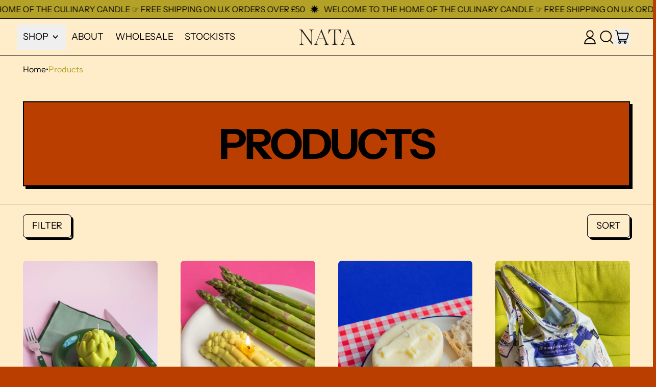

--- FILE ---
content_type: text/html; charset=utf-8
request_url: https://www.nataconceptstore.com/collections/all?page=1
body_size: 39227
content:
<!doctype html>
<html class="no-js" lang="en">
  <head>
    <meta charset="utf-8">
    <meta http-equiv="X-UA-Compatible" content="IE=edge">
    <meta name="viewport" content="width=device-width,initial-scale=1">
    <meta name="theme-color" content="">
    <link rel="canonical" href="https://www.nataconceptstore.com/collections/all">
    <link rel="preconnect" href="https://cdn.shopify.com" crossorigin><link
        rel="icon"
        type="image/png"
        href="//www.nataconceptstore.com/cdn/shop/files/Nata_logoblack2.png?v=1721832270&width=32"
      ><link rel="preconnect" href="https://fonts.shopifycdn.com" crossorigin><title>
      Products

        &ndash; Nata Concept Store</title>

    


<meta property="og:site_name" content="Nata Concept Store">
<meta property="og:url" content="https://www.nataconceptstore.com/collections/all">
<meta property="og:title" content="Products">
<meta property="og:type" content="website">
<meta property="og:description" content="The destination for culinary inspired candles. Shaped after your favourite food and snacks you will find candles that look like olives, pasta and one of a kind designs."><meta property="og:image" content="http://www.nataconceptstore.com/cdn/shop/files/wasaw_c6338423-b59e-4b7a-808c-cba89acfa99d.png?v=1654261994">
  <meta
    property="og:image:secure_url"
    content="https://www.nataconceptstore.com/cdn/shop/files/wasaw_c6338423-b59e-4b7a-808c-cba89acfa99d.png?v=1654261994"
  >
  <meta property="og:image:width" content="400">
  <meta property="og:image:height" content="373"><meta name="twitter:card" content="summary_large_image">
<meta name="twitter:title" content="Products">
<meta name="twitter:description" content="The destination for culinary inspired candles. Shaped after your favourite food and snacks you will find candles that look like olives, pasta and one of a kind designs.">
<script async crossorigin fetchpriority="high" src="/cdn/shopifycloud/importmap-polyfill/es-modules-shim.2.4.0.js"></script>
<script type="esms-options">
      {
        "noLoadEventRetriggers": true
      }
    </script>

    <script>
      if (
        !(HTMLScriptElement.supports && HTMLScriptElement.supports('importmap'))
      ) {
        const importMapShimScriptEl = document.createElement('script');
        importMapShimScriptEl.src = '//www.nataconceptstore.com/cdn/shop/t/7/assets/es-module-shims.bundle.min.js?v=140375185335194536761736854993'
        importMapShimScriptEl.async = true;

        document.currentScript.after(importMapShimScriptEl);
      }
    </script>
    <script type="importmap">
      {
        "imports": {
          "vendor": "//www.nataconceptstore.com/cdn/shop/t/7/assets/vendor.bundle.min.js?v=150979691104390049381736854993",
          "data-island": "//www.nataconceptstore.com/cdn/shop/t/7/assets/data-island.bundle.js?v=180140858286792227891736854993",
          "product": "//www.nataconceptstore.com/cdn/shop/t/7/assets/island-product.bundle.js?v=79211808285818554351736854993",
          "product-model": "//www.nataconceptstore.com/cdn/shop/t/7/assets/island-product-model.bundle.js?v=172945641275478056981736854993"
        }
      }
    </script>

    <script>window.performance && window.performance.mark && window.performance.mark('shopify.content_for_header.start');</script><meta name="facebook-domain-verification" content="p4ri071uwtqggd5v3sdmpc30wtvgpr">
<meta id="shopify-digital-wallet" name="shopify-digital-wallet" content="/58757841094/digital_wallets/dialog">
<meta name="shopify-checkout-api-token" content="6456075c0a735d15b29ee43b78af1d34">
<meta id="in-context-paypal-metadata" data-shop-id="58757841094" data-venmo-supported="false" data-environment="production" data-locale="en_US" data-paypal-v4="true" data-currency="GBP">
<link rel="alternate" type="application/atom+xml" title="Feed" href="/collections/all.atom" />
<link rel="next" href="/collections/all?page=2">
<script async="async" src="/checkouts/internal/preloads.js?locale=en-GB"></script>
<link rel="preconnect" href="https://shop.app" crossorigin="anonymous">
<script async="async" src="https://shop.app/checkouts/internal/preloads.js?locale=en-GB&shop_id=58757841094" crossorigin="anonymous"></script>
<script id="apple-pay-shop-capabilities" type="application/json">{"shopId":58757841094,"countryCode":"GB","currencyCode":"GBP","merchantCapabilities":["supports3DS"],"merchantId":"gid:\/\/shopify\/Shop\/58757841094","merchantName":"Nata Concept Store","requiredBillingContactFields":["postalAddress","email"],"requiredShippingContactFields":["postalAddress","email"],"shippingType":"shipping","supportedNetworks":["visa","maestro","masterCard","amex","discover","elo"],"total":{"type":"pending","label":"Nata Concept Store","amount":"1.00"},"shopifyPaymentsEnabled":true,"supportsSubscriptions":true}</script>
<script id="shopify-features" type="application/json">{"accessToken":"6456075c0a735d15b29ee43b78af1d34","betas":["rich-media-storefront-analytics"],"domain":"www.nataconceptstore.com","predictiveSearch":true,"shopId":58757841094,"locale":"en"}</script>
<script>var Shopify = Shopify || {};
Shopify.shop = "nata-concept-store.myshopify.com";
Shopify.locale = "en";
Shopify.currency = {"active":"GBP","rate":"1.0"};
Shopify.country = "GB";
Shopify.theme = {"name":"Shapes","id":177830920576,"schema_name":"Shapes","schema_version":"3.0.3","theme_store_id":1535,"role":"main"};
Shopify.theme.handle = "null";
Shopify.theme.style = {"id":null,"handle":null};
Shopify.cdnHost = "www.nataconceptstore.com/cdn";
Shopify.routes = Shopify.routes || {};
Shopify.routes.root = "/";</script>
<script type="module">!function(o){(o.Shopify=o.Shopify||{}).modules=!0}(window);</script>
<script>!function(o){function n(){var o=[];function n(){o.push(Array.prototype.slice.apply(arguments))}return n.q=o,n}var t=o.Shopify=o.Shopify||{};t.loadFeatures=n(),t.autoloadFeatures=n()}(window);</script>
<script>
  window.ShopifyPay = window.ShopifyPay || {};
  window.ShopifyPay.apiHost = "shop.app\/pay";
  window.ShopifyPay.redirectState = null;
</script>
<script id="shop-js-analytics" type="application/json">{"pageType":"collection"}</script>
<script defer="defer" async type="module" src="//www.nataconceptstore.com/cdn/shopifycloud/shop-js/modules/v2/client.init-shop-cart-sync_C5BV16lS.en.esm.js"></script>
<script defer="defer" async type="module" src="//www.nataconceptstore.com/cdn/shopifycloud/shop-js/modules/v2/chunk.common_CygWptCX.esm.js"></script>
<script type="module">
  await import("//www.nataconceptstore.com/cdn/shopifycloud/shop-js/modules/v2/client.init-shop-cart-sync_C5BV16lS.en.esm.js");
await import("//www.nataconceptstore.com/cdn/shopifycloud/shop-js/modules/v2/chunk.common_CygWptCX.esm.js");

  window.Shopify.SignInWithShop?.initShopCartSync?.({"fedCMEnabled":true,"windoidEnabled":true});

</script>
<script>
  window.Shopify = window.Shopify || {};
  if (!window.Shopify.featureAssets) window.Shopify.featureAssets = {};
  window.Shopify.featureAssets['shop-js'] = {"shop-cart-sync":["modules/v2/client.shop-cart-sync_ZFArdW7E.en.esm.js","modules/v2/chunk.common_CygWptCX.esm.js"],"init-fed-cm":["modules/v2/client.init-fed-cm_CmiC4vf6.en.esm.js","modules/v2/chunk.common_CygWptCX.esm.js"],"shop-button":["modules/v2/client.shop-button_tlx5R9nI.en.esm.js","modules/v2/chunk.common_CygWptCX.esm.js"],"shop-cash-offers":["modules/v2/client.shop-cash-offers_DOA2yAJr.en.esm.js","modules/v2/chunk.common_CygWptCX.esm.js","modules/v2/chunk.modal_D71HUcav.esm.js"],"init-windoid":["modules/v2/client.init-windoid_sURxWdc1.en.esm.js","modules/v2/chunk.common_CygWptCX.esm.js"],"shop-toast-manager":["modules/v2/client.shop-toast-manager_ClPi3nE9.en.esm.js","modules/v2/chunk.common_CygWptCX.esm.js"],"init-shop-email-lookup-coordinator":["modules/v2/client.init-shop-email-lookup-coordinator_B8hsDcYM.en.esm.js","modules/v2/chunk.common_CygWptCX.esm.js"],"init-shop-cart-sync":["modules/v2/client.init-shop-cart-sync_C5BV16lS.en.esm.js","modules/v2/chunk.common_CygWptCX.esm.js"],"avatar":["modules/v2/client.avatar_BTnouDA3.en.esm.js"],"pay-button":["modules/v2/client.pay-button_FdsNuTd3.en.esm.js","modules/v2/chunk.common_CygWptCX.esm.js"],"init-customer-accounts":["modules/v2/client.init-customer-accounts_DxDtT_ad.en.esm.js","modules/v2/client.shop-login-button_C5VAVYt1.en.esm.js","modules/v2/chunk.common_CygWptCX.esm.js","modules/v2/chunk.modal_D71HUcav.esm.js"],"init-shop-for-new-customer-accounts":["modules/v2/client.init-shop-for-new-customer-accounts_ChsxoAhi.en.esm.js","modules/v2/client.shop-login-button_C5VAVYt1.en.esm.js","modules/v2/chunk.common_CygWptCX.esm.js","modules/v2/chunk.modal_D71HUcav.esm.js"],"shop-login-button":["modules/v2/client.shop-login-button_C5VAVYt1.en.esm.js","modules/v2/chunk.common_CygWptCX.esm.js","modules/v2/chunk.modal_D71HUcav.esm.js"],"init-customer-accounts-sign-up":["modules/v2/client.init-customer-accounts-sign-up_CPSyQ0Tj.en.esm.js","modules/v2/client.shop-login-button_C5VAVYt1.en.esm.js","modules/v2/chunk.common_CygWptCX.esm.js","modules/v2/chunk.modal_D71HUcav.esm.js"],"shop-follow-button":["modules/v2/client.shop-follow-button_Cva4Ekp9.en.esm.js","modules/v2/chunk.common_CygWptCX.esm.js","modules/v2/chunk.modal_D71HUcav.esm.js"],"checkout-modal":["modules/v2/client.checkout-modal_BPM8l0SH.en.esm.js","modules/v2/chunk.common_CygWptCX.esm.js","modules/v2/chunk.modal_D71HUcav.esm.js"],"lead-capture":["modules/v2/client.lead-capture_Bi8yE_yS.en.esm.js","modules/v2/chunk.common_CygWptCX.esm.js","modules/v2/chunk.modal_D71HUcav.esm.js"],"shop-login":["modules/v2/client.shop-login_D6lNrXab.en.esm.js","modules/v2/chunk.common_CygWptCX.esm.js","modules/v2/chunk.modal_D71HUcav.esm.js"],"payment-terms":["modules/v2/client.payment-terms_CZxnsJam.en.esm.js","modules/v2/chunk.common_CygWptCX.esm.js","modules/v2/chunk.modal_D71HUcav.esm.js"]};
</script>
<script>(function() {
  var isLoaded = false;
  function asyncLoad() {
    if (isLoaded) return;
    isLoaded = true;
    var urls = ["https:\/\/seo.apps.avada.io\/scripttag\/avada-seo-installed.js?shop=nata-concept-store.myshopify.com","https:\/\/storage.nfcube.com\/instafeed-bdbd5d3a53e14fc7b64db208300cf715.js?shop=nata-concept-store.myshopify.com"];
    for (var i = 0; i < urls.length; i++) {
      var s = document.createElement('script');
      s.type = 'text/javascript';
      s.async = true;
      s.src = urls[i];
      var x = document.getElementsByTagName('script')[0];
      x.parentNode.insertBefore(s, x);
    }
  };
  if(window.attachEvent) {
    window.attachEvent('onload', asyncLoad);
  } else {
    window.addEventListener('load', asyncLoad, false);
  }
})();</script>
<script id="__st">var __st={"a":58757841094,"offset":0,"reqid":"51edc73d-811a-4a9b-9388-9dfb4b997bf1-1768736272","pageurl":"www.nataconceptstore.com\/collections\/all?page=1","u":"4192c3e09e6d","p":"collection"};</script>
<script>window.ShopifyPaypalV4VisibilityTracking = true;</script>
<script id="captcha-bootstrap">!function(){'use strict';const t='contact',e='account',n='new_comment',o=[[t,t],['blogs',n],['comments',n],[t,'customer']],c=[[e,'customer_login'],[e,'guest_login'],[e,'recover_customer_password'],[e,'create_customer']],r=t=>t.map((([t,e])=>`form[action*='/${t}']:not([data-nocaptcha='true']) input[name='form_type'][value='${e}']`)).join(','),a=t=>()=>t?[...document.querySelectorAll(t)].map((t=>t.form)):[];function s(){const t=[...o],e=r(t);return a(e)}const i='password',u='form_key',d=['recaptcha-v3-token','g-recaptcha-response','h-captcha-response',i],f=()=>{try{return window.sessionStorage}catch{return}},m='__shopify_v',_=t=>t.elements[u];function p(t,e,n=!1){try{const o=window.sessionStorage,c=JSON.parse(o.getItem(e)),{data:r}=function(t){const{data:e,action:n}=t;return t[m]||n?{data:e,action:n}:{data:t,action:n}}(c);for(const[e,n]of Object.entries(r))t.elements[e]&&(t.elements[e].value=n);n&&o.removeItem(e)}catch(o){console.error('form repopulation failed',{error:o})}}const l='form_type',E='cptcha';function T(t){t.dataset[E]=!0}const w=window,h=w.document,L='Shopify',v='ce_forms',y='captcha';let A=!1;((t,e)=>{const n=(g='f06e6c50-85a8-45c8-87d0-21a2b65856fe',I='https://cdn.shopify.com/shopifycloud/storefront-forms-hcaptcha/ce_storefront_forms_captcha_hcaptcha.v1.5.2.iife.js',D={infoText:'Protected by hCaptcha',privacyText:'Privacy',termsText:'Terms'},(t,e,n)=>{const o=w[L][v],c=o.bindForm;if(c)return c(t,g,e,D).then(n);var r;o.q.push([[t,g,e,D],n]),r=I,A||(h.body.append(Object.assign(h.createElement('script'),{id:'captcha-provider',async:!0,src:r})),A=!0)});var g,I,D;w[L]=w[L]||{},w[L][v]=w[L][v]||{},w[L][v].q=[],w[L][y]=w[L][y]||{},w[L][y].protect=function(t,e){n(t,void 0,e),T(t)},Object.freeze(w[L][y]),function(t,e,n,w,h,L){const[v,y,A,g]=function(t,e,n){const i=e?o:[],u=t?c:[],d=[...i,...u],f=r(d),m=r(i),_=r(d.filter((([t,e])=>n.includes(e))));return[a(f),a(m),a(_),s()]}(w,h,L),I=t=>{const e=t.target;return e instanceof HTMLFormElement?e:e&&e.form},D=t=>v().includes(t);t.addEventListener('submit',(t=>{const e=I(t);if(!e)return;const n=D(e)&&!e.dataset.hcaptchaBound&&!e.dataset.recaptchaBound,o=_(e),c=g().includes(e)&&(!o||!o.value);(n||c)&&t.preventDefault(),c&&!n&&(function(t){try{if(!f())return;!function(t){const e=f();if(!e)return;const n=_(t);if(!n)return;const o=n.value;o&&e.removeItem(o)}(t);const e=Array.from(Array(32),(()=>Math.random().toString(36)[2])).join('');!function(t,e){_(t)||t.append(Object.assign(document.createElement('input'),{type:'hidden',name:u})),t.elements[u].value=e}(t,e),function(t,e){const n=f();if(!n)return;const o=[...t.querySelectorAll(`input[type='${i}']`)].map((({name:t})=>t)),c=[...d,...o],r={};for(const[a,s]of new FormData(t).entries())c.includes(a)||(r[a]=s);n.setItem(e,JSON.stringify({[m]:1,action:t.action,data:r}))}(t,e)}catch(e){console.error('failed to persist form',e)}}(e),e.submit())}));const S=(t,e)=>{t&&!t.dataset[E]&&(n(t,e.some((e=>e===t))),T(t))};for(const o of['focusin','change'])t.addEventListener(o,(t=>{const e=I(t);D(e)&&S(e,y())}));const B=e.get('form_key'),M=e.get(l),P=B&&M;t.addEventListener('DOMContentLoaded',(()=>{const t=y();if(P)for(const e of t)e.elements[l].value===M&&p(e,B);[...new Set([...A(),...v().filter((t=>'true'===t.dataset.shopifyCaptcha))])].forEach((e=>S(e,t)))}))}(h,new URLSearchParams(w.location.search),n,t,e,['guest_login'])})(!0,!0)}();</script>
<script integrity="sha256-4kQ18oKyAcykRKYeNunJcIwy7WH5gtpwJnB7kiuLZ1E=" data-source-attribution="shopify.loadfeatures" defer="defer" src="//www.nataconceptstore.com/cdn/shopifycloud/storefront/assets/storefront/load_feature-a0a9edcb.js" crossorigin="anonymous"></script>
<script crossorigin="anonymous" defer="defer" src="//www.nataconceptstore.com/cdn/shopifycloud/storefront/assets/shopify_pay/storefront-65b4c6d7.js?v=20250812"></script>
<script data-source-attribution="shopify.dynamic_checkout.dynamic.init">var Shopify=Shopify||{};Shopify.PaymentButton=Shopify.PaymentButton||{isStorefrontPortableWallets:!0,init:function(){window.Shopify.PaymentButton.init=function(){};var t=document.createElement("script");t.src="https://www.nataconceptstore.com/cdn/shopifycloud/portable-wallets/latest/portable-wallets.en.js",t.type="module",document.head.appendChild(t)}};
</script>
<script data-source-attribution="shopify.dynamic_checkout.buyer_consent">
  function portableWalletsHideBuyerConsent(e){var t=document.getElementById("shopify-buyer-consent"),n=document.getElementById("shopify-subscription-policy-button");t&&n&&(t.classList.add("hidden"),t.setAttribute("aria-hidden","true"),n.removeEventListener("click",e))}function portableWalletsShowBuyerConsent(e){var t=document.getElementById("shopify-buyer-consent"),n=document.getElementById("shopify-subscription-policy-button");t&&n&&(t.classList.remove("hidden"),t.removeAttribute("aria-hidden"),n.addEventListener("click",e))}window.Shopify?.PaymentButton&&(window.Shopify.PaymentButton.hideBuyerConsent=portableWalletsHideBuyerConsent,window.Shopify.PaymentButton.showBuyerConsent=portableWalletsShowBuyerConsent);
</script>
<script data-source-attribution="shopify.dynamic_checkout.cart.bootstrap">document.addEventListener("DOMContentLoaded",(function(){function t(){return document.querySelector("shopify-accelerated-checkout-cart, shopify-accelerated-checkout")}if(t())Shopify.PaymentButton.init();else{new MutationObserver((function(e,n){t()&&(Shopify.PaymentButton.init(),n.disconnect())})).observe(document.body,{childList:!0,subtree:!0})}}));
</script>
<link id="shopify-accelerated-checkout-styles" rel="stylesheet" media="screen" href="https://www.nataconceptstore.com/cdn/shopifycloud/portable-wallets/latest/accelerated-checkout-backwards-compat.css" crossorigin="anonymous">
<style id="shopify-accelerated-checkout-cart">
        #shopify-buyer-consent {
  margin-top: 1em;
  display: inline-block;
  width: 100%;
}

#shopify-buyer-consent.hidden {
  display: none;
}

#shopify-subscription-policy-button {
  background: none;
  border: none;
  padding: 0;
  text-decoration: underline;
  font-size: inherit;
  cursor: pointer;
}

#shopify-subscription-policy-button::before {
  box-shadow: none;
}

      </style>

<script>window.performance && window.performance.mark && window.performance.mark('shopify.content_for_header.end');</script>

    <link href="//www.nataconceptstore.com/cdn/shop/t/7/assets/base.bundle.css?v=94040838445988367491736854993" rel="stylesheet" type="text/css" media="all" />

    <script>
  window.THEMENAME = 'Shapes';
  window.THEMEVERSION = '1.0.1';

  document.documentElement.className = document.documentElement.className.replace('no-js', 'js');

  window.theme = {
    strings: {
      itemCountOne: "{{ count }} item",
      itemCountOther: "{{ count }} items",
      loading: "Loading",
      addToCart: "Add to Cart",
      preOrder: "Pre-order",
      soldOut: "Sold Out",
      unavailable: "Unavailable",
      regularPrice: "Regular price",
      salePrice: "Sale price",
      sale: "On Sale",
      unitPrice: "Unit price",
      unitPriceSeparator: "per",
      cartEmpty: "Your cart is currently empty.",
      cartCookies: "Enable cookies to use the shopping cart",
      update: "Update Cart",
      quantity: "Quantity",
      discountedTotal: "Discounted total",
      regularTotal: "Regular total",
      priceColumn: "See Price column for discount details.",
      addingToCart: "Adding",
      addedToCart: "Added to Cart!",
      cartError: "There was an error while updating your cart. Please try again.",
      cartAddError: "All {{ title }} are in your cart."
    },
    routes: {
      root_url: "\/",
      cart_url: "\/cart",
      cart_add_url: "\/cart\/add",
      cart_change_url: "\/cart\/change",
      cart_update_url: "\/cart\/update",
      cart_clear_url: "\/cart\/clear",
      predictive_search_url: '/search/suggest'
    },
    moneyFormat: "£{{amount}}",
    moneyWithCurrencyFormat: "£{{amount}} GBP",
    cartItemCount: 0,
    settings: {
      cartType: "modal",
      openModalOnAddToCart: true,
      parallaxIntensity: 50
    },
    info: {
      name: 'Shapes',
    }
  };
</script>


    <script>
      document.documentElement.className =
        document.documentElement.className.replace('no-js', 'js');
    </script>

    <script>
      function debounce(fn, wait) {
        let t;
        return (...args) => {
          clearTimeout(t);
          t = setTimeout(() => fn.apply(this, args), wait);
        };
      }
    </script>

    <script src="//www.nataconceptstore.com/cdn/shop/t/7/assets/utils.js?v=32068786680498309641736854993" defer></script>

    

    

    <script>
      window.themeEventsDebugMode = false;
    </script>
    <script src="//www.nataconceptstore.com/cdn/shop/t/7/assets/theme-events.js?v=65979754177087071131736854993" async defer></script>

    <style>
      :root {
        --max-site-width: 1820px;
      }
    </style>

    <style data-shopify>
      @font-face {
  font-family: "Instrument Sans";
  font-weight: 400;
  font-style: normal;
  font-display: swap;
  src: url("//www.nataconceptstore.com/cdn/fonts/instrument_sans/instrumentsans_n4.db86542ae5e1596dbdb28c279ae6c2086c4c5bfa.woff2") format("woff2"),
       url("//www.nataconceptstore.com/cdn/fonts/instrument_sans/instrumentsans_n4.510f1b081e58d08c30978f465518799851ef6d8b.woff") format("woff");
}

      @font-face {
  font-family: "Instrument Sans";
  font-weight: 700;
  font-style: normal;
  font-display: swap;
  src: url("//www.nataconceptstore.com/cdn/fonts/instrument_sans/instrumentsans_n7.e4ad9032e203f9a0977786c356573ced65a7419a.woff2") format("woff2"),
       url("//www.nataconceptstore.com/cdn/fonts/instrument_sans/instrumentsans_n7.b9e40f166fb7639074ba34738101a9d2990bb41a.woff") format("woff");
}

@font-face {
  font-family: "Instrument Sans";
  font-weight: 700;
  font-style: normal;
  font-display: swap;
  src: url("//www.nataconceptstore.com/cdn/fonts/instrument_sans/instrumentsans_n7.e4ad9032e203f9a0977786c356573ced65a7419a.woff2") format("woff2"),
       url("//www.nataconceptstore.com/cdn/fonts/instrument_sans/instrumentsans_n7.b9e40f166fb7639074ba34738101a9d2990bb41a.woff") format("woff");
}
@font-face {
  font-family: "Instrument Sans";
  font-weight: 400;
  font-style: italic;
  font-display: swap;
  src: url("//www.nataconceptstore.com/cdn/fonts/instrument_sans/instrumentsans_i4.028d3c3cd8d085648c808ceb20cd2fd1eb3560e5.woff2") format("woff2"),
       url("//www.nataconceptstore.com/cdn/fonts/instrument_sans/instrumentsans_i4.7e90d82df8dee29a99237cd19cc529d2206706a2.woff") format("woff");
}
@font-face {
  font-family: "Instrument Sans";
  font-weight: 700;
  font-style: italic;
  font-display: swap;
  src: url("//www.nataconceptstore.com/cdn/fonts/instrument_sans/instrumentsans_i7.d6063bb5d8f9cbf96eace9e8801697c54f363c6a.woff2") format("woff2"),
       url("//www.nataconceptstore.com/cdn/fonts/instrument_sans/instrumentsans_i7.ce33afe63f8198a3ac4261b826b560103542cd36.woff") format("woff");
}
@font-face {
  font-family: "Instrument Sans";
  font-weight: 700;
  font-style: normal;
  font-display: swap;
  src: url("//www.nataconceptstore.com/cdn/fonts/instrument_sans/instrumentsans_n7.e4ad9032e203f9a0977786c356573ced65a7419a.woff2") format("woff2"),
       url("//www.nataconceptstore.com/cdn/fonts/instrument_sans/instrumentsans_n7.b9e40f166fb7639074ba34738101a9d2990bb41a.woff") format("woff");
}
:root {
        --heading-font-stack: "Instrument Sans", sans-serif;
        --heading-font-weight: 700;
        --heading-font-style: normal;
        --heading-letterspacing: -0.05em;
        --heading-capitalize: uppercase;
        --main-font-stack: "Instrument Sans", sans-serif;
        --main-font-weight: 400;
        --main-font-style: normal;
      }
    </style>
<style data-shopify>
  :root {
    --payment-button-height: 48px;
    --checkout-button-height: 48px;
    --section-x-padding: 1.25rem;
    --grid-gap: 1.25rem;
    --icon-thickness: 1.8;
    --header-height: 60px;
    --global-scrolling-items-speed-multiplier: 1;
    --transparent: transparent;

    --section-border-color: 0, 0, 0;
    --section-border-thickness: 1px;
    --shape-divider-offset: 3px;

    --button-border-radius: 0.375rem;
    --textarea-border-radius: 0.375rem;
    --button-border-width: 1px;
    --input-border-width: 1px;
    --button-shadow-border-width: var(--button-border-width);
    --button-text-transform: uppercase;
    --button-drop-shadow-size:  4px;
    --button-drop-shadow-top-size: 4px;
    --button-drop-shadow-left-size: 4px;
    --button-hover-top-size: 4px;
    --button-hover-left-size: var(--button-drop-shadow-left-size);
    --button-shadow-display: block;
    --sticker-border-radius: 0;
    --sticker-border-width: 0;
    --sticker-shadow-border-width: 0;
    --sticker-text-transform: none;
    --sticker-drop-shadow-top-size: 0px;
    --sticker-drop-shadow-left-size: 0px;
    --sticker-drop-shadow-display: none;
    --card-border-radius: 0;
    --card-drop-shadow-size: 5px;
    --card-drop-shadow-top-size: 5px;
    --card-drop-shadow-left-size: 5px;
    --card-border-width: 2px;
    --card-shadow-border-width: var(--card-border-width);
    --media-border-radius: 0.375rem;
    --media-drop-shadow-display: none;
    --media-drop-shadow-size: 0px;
    --media-drop-shadow-top-size: 0px;
    --media-drop-shadow-left-size: 0;
    --media-drop-shadow-size-half: 0.0px;
    --media-drop-shadow-top-size-half: 0.0px;
    --media-drop-shadow-left-size-half: 0;
    --media-border-width: 0;
    --media-shadow-border-width: var(--media-border-width);
    --heading-shadow-spread: 6px;
    --heading-stroke-thickness: 2px;
    --product-tiles-text-transform: none;
    --general-border-width: 1.5px;--chart-height: 0.5rem;--hover-effect-zoom-media: 1;
    --hover-effect-enlarge-shape: 1;
    --hover-effect-lift-shape: 0;
    --hover-effect-rotate-shape: 0deg;
  }

  

    :root,
    
    [data-color-scheme="scheme1"] {
      --color-scheme-text: 0, 0, 0;
      --color-scheme-text-contrast: 255, 237, 202;
      --color-scheme-background: 186, 62, 0;
      --color-scheme-accent-1: 180, 161, 40;
      --color-scheme-accent-1-contrast: 35, 49, 2;
      --color-scheme-accent-2: 255, 254, 202;
      --color-scheme-accent-2-contrast: 35, 49, 2;
      --color-scheme-card-text: 35, 49, 2;
      --color-scheme-card: 255, 237, 202;
      --color-scheme-gradient: ;
      --color-scheme-secondary-background: var(--color-scheme-background);
      --color-scheme-secondary-text: var(--color-scheme-text);
      --select-svg: 
      url("data:image/svg+xml,%3Csvg width='48' height='48' viewBox='0 0 48 48' fill='none' xmlns='http://www.w3.org/2000/svg'%3E%3Cpath d='M2 12L23.2826 36.0527C23.3724 36.1542 23.4826 36.2354 23.6062 36.291C23.7297 36.3467 23.8636 36.3755 23.999 36.3755C24.1345 36.3755 24.2684 36.3467 24.3919 36.291C24.5154 36.2354 24.6257 36.1542 24.7155 36.0527L46 12' stroke='%23000000' stroke-width='1.8' stroke-linecap='round' stroke-linejoin='round' vector-effect='non-scaling-stroke'/%3E%3C/svg%3E%0A")
    ;
    }

    /* unique values for each scheme */
    :root {
      --color-scheme-scheme1-text: 0 0 0;
      --color-scheme-scheme1-text-contrast: 255, 237, 202;
      --color-scheme-scheme1-background: 186, 62, 0;
      --color-scheme-scheme1-accent-1: 180, 161, 40;
      --color-scheme-scheme1-accent-1-contrast: 35, 49, 2;
      --color-scheme-scheme1-accent-2: 255, 254, 202;
      --color-scheme-scheme1-accent-2-contrast: 35, 49, 2;
      --color-scheme-scheme1-card-text: 35, 49, 2;
      --color-scheme-scheme1-card: 255, 237, 202;
      --color-scheme-scheme1-gradient: ;
      --color-scheme-scheme1-secondary-background: var(--color-scheme-background);
      --color-scheme-scheme1-secondary-text: var(--color-scheme-text);
      --color-scheme-scheme1-select-svg: 
      url("data:image/svg+xml,%3Csvg width='48' height='48' viewBox='0 0 48 48' fill='none' xmlns='http://www.w3.org/2000/svg'%3E%3Cpath d='M2 12L23.2826 36.0527C23.3724 36.1542 23.4826 36.2354 23.6062 36.291C23.7297 36.3467 23.8636 36.3755 23.999 36.3755C24.1345 36.3755 24.2684 36.3467 24.3919 36.291C24.5154 36.2354 24.6257 36.1542 24.7155 36.0527L46 12' stroke='%23000000' stroke-width='1.8' stroke-linecap='round' stroke-linejoin='round' vector-effect='non-scaling-stroke'/%3E%3C/svg%3E%0A")
    ;
    }

    
    [data-color-scheme="scheme2"] {
      --color-scheme-text: 0, 0, 0;
      --color-scheme-text-contrast: 77, 93, 155;
      --color-scheme-background: 255, 254, 202;
      --color-scheme-accent-1: 184, 195, 201;
      --color-scheme-accent-1-contrast: 255, 237, 202;
      --color-scheme-accent-2: 0, 0, 0;
      --color-scheme-accent-2-contrast: 224, 182, 121;
      --color-scheme-card-text: 77, 93, 155;
      --color-scheme-card: 255, 254, 202;
      --color-scheme-gradient: ;
      --color-scheme-secondary-background: var(--color-scheme-background);
      --color-scheme-secondary-text: var(--color-scheme-text);
      --select-svg: 
      url("data:image/svg+xml,%3Csvg width='48' height='48' viewBox='0 0 48 48' fill='none' xmlns='http://www.w3.org/2000/svg'%3E%3Cpath d='M2 12L23.2826 36.0527C23.3724 36.1542 23.4826 36.2354 23.6062 36.291C23.7297 36.3467 23.8636 36.3755 23.999 36.3755C24.1345 36.3755 24.2684 36.3467 24.3919 36.291C24.5154 36.2354 24.6257 36.1542 24.7155 36.0527L46 12' stroke='%23000000' stroke-width='1.8' stroke-linecap='round' stroke-linejoin='round' vector-effect='non-scaling-stroke'/%3E%3C/svg%3E%0A")
    ;
    }

    /* unique values for each scheme */
    :root {
      --color-scheme-scheme2-text: 0 0 0;
      --color-scheme-scheme2-text-contrast: 77, 93, 155;
      --color-scheme-scheme2-background: 255, 254, 202;
      --color-scheme-scheme2-accent-1: 184, 195, 201;
      --color-scheme-scheme2-accent-1-contrast: 255, 237, 202;
      --color-scheme-scheme2-accent-2: 0, 0, 0;
      --color-scheme-scheme2-accent-2-contrast: 224, 182, 121;
      --color-scheme-scheme2-card-text: 77, 93, 155;
      --color-scheme-scheme2-card: 255, 254, 202;
      --color-scheme-scheme2-gradient: ;
      --color-scheme-scheme2-secondary-background: var(--color-scheme-background);
      --color-scheme-scheme2-secondary-text: var(--color-scheme-text);
      --color-scheme-scheme2-select-svg: 
      url("data:image/svg+xml,%3Csvg width='48' height='48' viewBox='0 0 48 48' fill='none' xmlns='http://www.w3.org/2000/svg'%3E%3Cpath d='M2 12L23.2826 36.0527C23.3724 36.1542 23.4826 36.2354 23.6062 36.291C23.7297 36.3467 23.8636 36.3755 23.999 36.3755C24.1345 36.3755 24.2684 36.3467 24.3919 36.291C24.5154 36.2354 24.6257 36.1542 24.7155 36.0527L46 12' stroke='%23000000' stroke-width='1.8' stroke-linecap='round' stroke-linejoin='round' vector-effect='non-scaling-stroke'/%3E%3C/svg%3E%0A")
    ;
    }

    
    [data-color-scheme="scheme3"] {
      --color-scheme-text: 0, 0, 0;
      --color-scheme-text-contrast: 255, 237, 202;
      --color-scheme-background: 180, 161, 40;
      --color-scheme-accent-1: 186, 62, 0;
      --color-scheme-accent-1-contrast: 255, 254, 202;
      --color-scheme-accent-2: 255, 255, 255;
      --color-scheme-accent-2-contrast: 0, 0, 0;
      --color-scheme-card-text: 0, 0, 0;
      --color-scheme-card: 255, 237, 202;
      --color-scheme-gradient: ;
      --color-scheme-secondary-background: var(--color-scheme-background);
      --color-scheme-secondary-text: var(--color-scheme-text);
      --select-svg: 
      url("data:image/svg+xml,%3Csvg width='48' height='48' viewBox='0 0 48 48' fill='none' xmlns='http://www.w3.org/2000/svg'%3E%3Cpath d='M2 12L23.2826 36.0527C23.3724 36.1542 23.4826 36.2354 23.6062 36.291C23.7297 36.3467 23.8636 36.3755 23.999 36.3755C24.1345 36.3755 24.2684 36.3467 24.3919 36.291C24.5154 36.2354 24.6257 36.1542 24.7155 36.0527L46 12' stroke='%23000000' stroke-width='1.8' stroke-linecap='round' stroke-linejoin='round' vector-effect='non-scaling-stroke'/%3E%3C/svg%3E%0A")
    ;
    }

    /* unique values for each scheme */
    :root {
      --color-scheme-scheme3-text: 0 0 0;
      --color-scheme-scheme3-text-contrast: 255, 237, 202;
      --color-scheme-scheme3-background: 180, 161, 40;
      --color-scheme-scheme3-accent-1: 186, 62, 0;
      --color-scheme-scheme3-accent-1-contrast: 255, 254, 202;
      --color-scheme-scheme3-accent-2: 255, 255, 255;
      --color-scheme-scheme3-accent-2-contrast: 0, 0, 0;
      --color-scheme-scheme3-card-text: 0, 0, 0;
      --color-scheme-scheme3-card: 255, 237, 202;
      --color-scheme-scheme3-gradient: ;
      --color-scheme-scheme3-secondary-background: var(--color-scheme-background);
      --color-scheme-scheme3-secondary-text: var(--color-scheme-text);
      --color-scheme-scheme3-select-svg: 
      url("data:image/svg+xml,%3Csvg width='48' height='48' viewBox='0 0 48 48' fill='none' xmlns='http://www.w3.org/2000/svg'%3E%3Cpath d='M2 12L23.2826 36.0527C23.3724 36.1542 23.4826 36.2354 23.6062 36.291C23.7297 36.3467 23.8636 36.3755 23.999 36.3755C24.1345 36.3755 24.2684 36.3467 24.3919 36.291C24.5154 36.2354 24.6257 36.1542 24.7155 36.0527L46 12' stroke='%23000000' stroke-width='1.8' stroke-linecap='round' stroke-linejoin='round' vector-effect='non-scaling-stroke'/%3E%3C/svg%3E%0A")
    ;
    }

    
    [data-color-scheme="scheme4"] {
      --color-scheme-text: 0, 0, 0;
      --color-scheme-text-contrast: 255, 237, 202;
      --color-scheme-background: 255, 237, 202;
      --color-scheme-accent-1: 180, 161, 40;
      --color-scheme-accent-1-contrast: 255, 255, 255;
      --color-scheme-accent-2: 255, 255, 255;
      --color-scheme-accent-2-contrast: 0, 0, 0;
      --color-scheme-card-text: 0, 0, 0;
      --color-scheme-card: 186, 62, 0;
      --color-scheme-gradient: ;
      --color-scheme-secondary-background: var(--color-scheme-background);
      --color-scheme-secondary-text: var(--color-scheme-text);
      --select-svg: 
      url("data:image/svg+xml,%3Csvg width='48' height='48' viewBox='0 0 48 48' fill='none' xmlns='http://www.w3.org/2000/svg'%3E%3Cpath d='M2 12L23.2826 36.0527C23.3724 36.1542 23.4826 36.2354 23.6062 36.291C23.7297 36.3467 23.8636 36.3755 23.999 36.3755C24.1345 36.3755 24.2684 36.3467 24.3919 36.291C24.5154 36.2354 24.6257 36.1542 24.7155 36.0527L46 12' stroke='%23000000' stroke-width='1.8' stroke-linecap='round' stroke-linejoin='round' vector-effect='non-scaling-stroke'/%3E%3C/svg%3E%0A")
    ;
    }

    /* unique values for each scheme */
    :root {
      --color-scheme-scheme4-text: 0 0 0;
      --color-scheme-scheme4-text-contrast: 255, 237, 202;
      --color-scheme-scheme4-background: 255, 237, 202;
      --color-scheme-scheme4-accent-1: 180, 161, 40;
      --color-scheme-scheme4-accent-1-contrast: 255, 255, 255;
      --color-scheme-scheme4-accent-2: 255, 255, 255;
      --color-scheme-scheme4-accent-2-contrast: 0, 0, 0;
      --color-scheme-scheme4-card-text: 0, 0, 0;
      --color-scheme-scheme4-card: 186, 62, 0;
      --color-scheme-scheme4-gradient: ;
      --color-scheme-scheme4-secondary-background: var(--color-scheme-background);
      --color-scheme-scheme4-secondary-text: var(--color-scheme-text);
      --color-scheme-scheme4-select-svg: 
      url("data:image/svg+xml,%3Csvg width='48' height='48' viewBox='0 0 48 48' fill='none' xmlns='http://www.w3.org/2000/svg'%3E%3Cpath d='M2 12L23.2826 36.0527C23.3724 36.1542 23.4826 36.2354 23.6062 36.291C23.7297 36.3467 23.8636 36.3755 23.999 36.3755C24.1345 36.3755 24.2684 36.3467 24.3919 36.291C24.5154 36.2354 24.6257 36.1542 24.7155 36.0527L46 12' stroke='%23000000' stroke-width='1.8' stroke-linecap='round' stroke-linejoin='round' vector-effect='non-scaling-stroke'/%3E%3C/svg%3E%0A")
    ;
    }

    
    [data-color-scheme="scheme5"] {
      --color-scheme-text: 255, 255, 255;
      --color-scheme-text-contrast: 0, 0, 0;
      --color-scheme-background: 0, 0, 0;
      --color-scheme-accent-1: 255, 255, 255;
      --color-scheme-accent-1-contrast: 0, 0, 0;
      --color-scheme-accent-2: 0, 0, 0;
      --color-scheme-accent-2-contrast: 255, 255, 255;
      --color-scheme-card-text: 255, 255, 255;
      --color-scheme-card: 0, 0, 0;
      --color-scheme-gradient: ;
      --color-scheme-secondary-background: var(--color-scheme-background);
      --color-scheme-secondary-text: var(--color-scheme-text);
      --select-svg: 
      url("data:image/svg+xml,%3Csvg width='48' height='48' viewBox='0 0 48 48' fill='none' xmlns='http://www.w3.org/2000/svg'%3E%3Cpath d='M2 12L23.2826 36.0527C23.3724 36.1542 23.4826 36.2354 23.6062 36.291C23.7297 36.3467 23.8636 36.3755 23.999 36.3755C24.1345 36.3755 24.2684 36.3467 24.3919 36.291C24.5154 36.2354 24.6257 36.1542 24.7155 36.0527L46 12' stroke='%23ffffff' stroke-width='1.8' stroke-linecap='round' stroke-linejoin='round' vector-effect='non-scaling-stroke'/%3E%3C/svg%3E%0A")
    ;
    }

    /* unique values for each scheme */
    :root {
      --color-scheme-scheme5-text: 255 255 255;
      --color-scheme-scheme5-text-contrast: 0, 0, 0;
      --color-scheme-scheme5-background: 0, 0, 0;
      --color-scheme-scheme5-accent-1: 255, 255, 255;
      --color-scheme-scheme5-accent-1-contrast: 0, 0, 0;
      --color-scheme-scheme5-accent-2: 0, 0, 0;
      --color-scheme-scheme5-accent-2-contrast: 255, 255, 255;
      --color-scheme-scheme5-card-text: 255, 255, 255;
      --color-scheme-scheme5-card: 0, 0, 0;
      --color-scheme-scheme5-gradient: ;
      --color-scheme-scheme5-secondary-background: var(--color-scheme-background);
      --color-scheme-scheme5-secondary-text: var(--color-scheme-text);
      --color-scheme-scheme5-select-svg: 
      url("data:image/svg+xml,%3Csvg width='48' height='48' viewBox='0 0 48 48' fill='none' xmlns='http://www.w3.org/2000/svg'%3E%3Cpath d='M2 12L23.2826 36.0527C23.3724 36.1542 23.4826 36.2354 23.6062 36.291C23.7297 36.3467 23.8636 36.3755 23.999 36.3755C24.1345 36.3755 24.2684 36.3467 24.3919 36.291C24.5154 36.2354 24.6257 36.1542 24.7155 36.0527L46 12' stroke='%23ffffff' stroke-width='1.8' stroke-linecap='round' stroke-linejoin='round' vector-effect='non-scaling-stroke'/%3E%3C/svg%3E%0A")
    ;
    }

    
    [data-color-scheme="scheme6"] {
      --color-scheme-text: 0, 0, 0;
      --color-scheme-text-contrast: 255, 255, 255;
      --color-scheme-background: 255, 255, 255;
      --color-scheme-accent-1: 0, 0, 0;
      --color-scheme-accent-1-contrast: 255, 255, 255;
      --color-scheme-accent-2: 255, 255, 255;
      --color-scheme-accent-2-contrast: 0, 0, 0;
      --color-scheme-card-text: 0, 0, 0;
      --color-scheme-card: 255, 255, 255;
      --color-scheme-gradient: ;
      --color-scheme-secondary-background: var(--color-scheme-background);
      --color-scheme-secondary-text: var(--color-scheme-text);
      --select-svg: 
      url("data:image/svg+xml,%3Csvg width='48' height='48' viewBox='0 0 48 48' fill='none' xmlns='http://www.w3.org/2000/svg'%3E%3Cpath d='M2 12L23.2826 36.0527C23.3724 36.1542 23.4826 36.2354 23.6062 36.291C23.7297 36.3467 23.8636 36.3755 23.999 36.3755C24.1345 36.3755 24.2684 36.3467 24.3919 36.291C24.5154 36.2354 24.6257 36.1542 24.7155 36.0527L46 12' stroke='%23000000' stroke-width='1.8' stroke-linecap='round' stroke-linejoin='round' vector-effect='non-scaling-stroke'/%3E%3C/svg%3E%0A")
    ;
    }

    /* unique values for each scheme */
    :root {
      --color-scheme-scheme6-text: 0 0 0;
      --color-scheme-scheme6-text-contrast: 255, 255, 255;
      --color-scheme-scheme6-background: 255, 255, 255;
      --color-scheme-scheme6-accent-1: 0, 0, 0;
      --color-scheme-scheme6-accent-1-contrast: 255, 255, 255;
      --color-scheme-scheme6-accent-2: 255, 255, 255;
      --color-scheme-scheme6-accent-2-contrast: 0, 0, 0;
      --color-scheme-scheme6-card-text: 0, 0, 0;
      --color-scheme-scheme6-card: 255, 255, 255;
      --color-scheme-scheme6-gradient: ;
      --color-scheme-scheme6-secondary-background: var(--color-scheme-background);
      --color-scheme-scheme6-secondary-text: var(--color-scheme-text);
      --color-scheme-scheme6-select-svg: 
      url("data:image/svg+xml,%3Csvg width='48' height='48' viewBox='0 0 48 48' fill='none' xmlns='http://www.w3.org/2000/svg'%3E%3Cpath d='M2 12L23.2826 36.0527C23.3724 36.1542 23.4826 36.2354 23.6062 36.291C23.7297 36.3467 23.8636 36.3755 23.999 36.3755C24.1345 36.3755 24.2684 36.3467 24.3919 36.291C24.5154 36.2354 24.6257 36.1542 24.7155 36.0527L46 12' stroke='%23000000' stroke-width='1.8' stroke-linecap='round' stroke-linejoin='round' vector-effect='non-scaling-stroke'/%3E%3C/svg%3E%0A")
    ;
    }

  ::selection {
    background-color: rgb(var(--color-scheme-accent-1));
    color: rgb(var(--color-scheme-accent-1-contrast));
  }

  
    .card {
      --color-scheme-secondary-background: var(--color-scheme-card);
      --color-scheme-secondary-text: var(--color-scheme-card-text);
    }
  


  [data-color-scheme] {
    --color-heading-shadow: var(--color-scheme-text);
    --color-heading-stroke: var(--color-scheme-text);
    --color-button-background: var(--color-scheme-accent-1);
    --color-button-text: var(--color-scheme-accent-1-contrast);
    --color-button-border: var(--color-scheme-text);
    --color-button-shadow: var(--color-scheme-text);
    --color-card-border: var(--color-scheme-text);
    --color-card-shadow: var(--color-scheme-text);
    --color-sticker-border: var(--color-scheme-text);
    --color-sticker-shadow: var(--color-scheme-text);
    --color-media-border: var(--color-scheme-text);
    --color-media-shadow: var(--color-scheme-gradient);
    --color-media-shadow-fill: rgb(var(--color-scheme-gradient));
    --color-sticker-shadow: var(--color-scheme-text);
    --color-sticker-shadow-fill: rgb(var(--color-scheme-text));--heading-color: var(--color-scheme-text);
    --heading-italics-color: var(--color-scheme-text);
    --heading-text-shadow:--payment-terms-background-color: rgb(var(--color-scheme-background));

    --color-button-background-hover: var(--color-button-background);
      --color-button-text-hover: var(--color-button-text);
      --color-button-border-hover: var(--color-scheme-text);
      --color-button-secondary-text-hover: var(--color-scheme-secondary-text);
      --color-button-secondary-background-hover: var(--color-scheme-secondary-background);}

  /*
  Typography and spacing sizes
  */:root {
    --base-font-size: 112.5%;
    --base-line-height: 1.1;
    --heading-line-height: 0.9;

    --font-size-ratio-xs: 0.7491535;
    --font-size-ratio-sm: 0.8908985;
    --font-size-ratio-base: 1;
    --font-size-ratio-lg: 1.33484;
    --font-size-ratio-xl: 1.498307;
    --font-size-ratio-2xl: 1.681793;
    --font-size-ratio-3xl: 2;
    --font-size-ratio-4xl: 2.66968;
    --font-size-ratio-5xl: 2.996614;
    --font-size-ratio-6xl: 3.563594;
    --font-size-ratio-7xl: 4;
    --font-size-ratio-8xl: 4.519842;
    --font-size-ratio-9xl: 4.996614;
    --font-size-ratio-10xl: 5.563594;

    --font-size-xs: calc(var(--font-size-ratio-xs) * 1rem);
    --font-size-sm: calc(var(--font-size-ratio-sm) * 1rem);
    --font-size-base: calc(var(--font-size-ratio-base) * 1rem);
    --font-size-lg: calc(var(--font-size-ratio-lg) * 1rem);
    --font-size-xl: calc(var(--font-size-ratio-xl) * 1rem);
    --font-size-2xl: calc(var(--font-size-ratio-2xl) * 1rem);
    --font-size-3xl: calc(var(--font-size-ratio-3xl) * 1rem);
    --font-size-4xl: calc(var(--font-size-ratio-4xl) * 1rem);
    --font-size-5xl: calc(var(--font-size-ratio-5xl) * 1rem);
    --font-size-6xl: calc(var(--font-size-ratio-6xl) * 1rem);
    --font-size-7xl: calc(var(--font-size-ratio-7xl) * 1rem);
    --font-size-8xl: calc(var(--font-size-ratio-8xl) * 1rem);
    --font-size-9xl: calc(var(--font-size-ratio-9xl) * 1rem);
    --font-size-10xl: calc(var(--font-size-ratio-10xl) * 1rem);

    --type-scale-n-2: var(--font-size-xs);
    --type-scale-n-1: var(--font-size-sm);
    --type-scale-n0: var(--font-size-base);
    --type-scale-n1: var(--font-size-lg);
    --type-scale-n2: var(--font-size-xl);
    --type-scale-n3: var(--font-size-2xl);
    --type-scale-n4: var(--font-size-3xl);
    --type-scale-n5: var(--font-size-4xl);
    --type-scale-n6: var(--font-size-5xl);
    --type-scale-n7: var(--font-size-6xl);
    --type-scale-n8: var(--font-size-7xl);
    --type-scale-n9: var(--font-size-8xl);
    --type-scale-n10: var(--font-size-9xl);
    --type-scale-n11: var(--font-size-10xl);

    --standard-heading-size: var(--type-scale-n4);
    --feature-heading-size: var(--type-scale-n3);
    --secondary-heading-size: var(--type-scale-n1);

    --section-vertical-spacing: 1rem;--button-font-stack: var(--main-font-stack);
      --button-font-weight: var(--main-font-weight);
      --button-font-style: var(--main-font-style);
      --button-letter-spacing: inherit;}

  shopify-accelerated-checkout,
  shopify-accelerated-checkout-cart {
    --shopify-accelerated-checkout-button-box-shadow: var(--button-drop-shadow-left-size) var(--button-drop-shadow-top-size) 0 rgb(var(--color-button-shadow));
  }

  @media (min-width: 990px) {
    :root {
      --standard-heading-size: var(--type-scale-n4);
      --feature-heading-size: var(--type-scale-n9);
      --secondary-heading-size: var(--type-scale-n3);
      --section-vertical-spacing: 2rem;
      --section-x-padding: 2.5rem;
      --grid-gap: 2.5rem;
    }
  }

  .heading-standard {
    font-size: var(--standard-heading-size);
  }

  .heading-feature {
    font-size: var(--feature-heading-size);
  }

  .heading-secondary {
    font-size: var(--secondary-heading-size);
  }

  /*
  Rich Text Editor
  */:root,
  [data-color-scheme] {
    --rte-spacing: 1.25rem;
    --rte-link-color: var(--color-scheme-text);
    --rte-link-color-contrast: var(--color-scheme-background);
    --rte-link-hover-color: var(--color-scheme-accent-1);
    --rte-blockquote-background-color: var(--color-scheme-accent-1);
    --rte-blockquote-text-color: var(--color-scheme-accent-1-contrast);
    --rte-list-style-type: disc;
    --underline-thickness: 2px;
    --rte-link-decoration-style: solid;
  }

  .rte a,
  .inline-rte a {
    text-decoration-line: underline;
    text-decoration-style: var(--rte-link-decoration-style);
    text-decoration-thickness: var(--underline-thickness);
    color: rgb(var(--rte-link-color));
  }

  .rte a:hover,
  .inline-rte a:hover {
    color: rgb(var(--rte-link-hover-color));
  }

  .inline-heading-rte a {
    text-decoration-line: underline;
    text-decoration-style: var(--rte-link-decoration-style);
    text-decoration-thickness: var(--underline-thickness);
  }

  .heading-effects a {
    text-decoration-line: unset;
    text-decoration-style: unset;
    text-decoration-thickness: unset;
  }


  /*
  Heading effects
  */:root {
    --heading-highlight-start: 20%;
    --heading-highlight-end: 90%;
    --heading-highlight-opacity-0: rgba(255,255,255,0);
    --color-heading-highlight: rgba(var(--color-scheme-text), 1);
    --color-heading-highlight-text: var(--color-scheme-text-contrast);
    --heading-text-highlight: linear-gradient(180deg, var(--heading-highlight-opacity-0) var(--heading-highlight-start), var(--color-heading-highlight) var(--heading-highlight-start), var(--color-heading-highlight) var(--heading-highlight-end), var(--heading-highlight-opacity-0) var(--heading-highlight-end));
  }

  
    .heading-effects,
    .heading-effects a
    
     {
      color: rgb(var(--heading-color));
      text-shadow: var(--heading-text-shadow);
      -webkit-text-stroke: var(--heading-stroke-thickness) rgb(var(--color-heading-stroke));
      text-stroke: var(--heading-stroke-thickness) rgb(var(--color-heading-stroke));
      text-decoration: none;
    }
  

  /*
  Cards
  */
  :root {}

  .card::after {
    -webkit-mask-image: var(--card-shadow-mask-image);
    mask-image: var(--card-shadow-mask-image);-webkit-mask-position: right top;
      mask-position: right top;}

  /*
  Media
  */
  .media--css-only::before,
  .media__drop-shadow--shape {}


  /*
  Custom cursor
  */@media (pointer: fine) {body {
        cursor: url('//www.nataconceptstore.com/cdn/shop/files/olive_cursors_tests-02_5b0c16a0-753c-437b-b7bd-7ec6f3f67161.png?v=1692366963&width=32') 0 0, auto;
        cursor: -webkit-image-set(
          url('//www.nataconceptstore.com/cdn/shop/files/olive_cursors_tests-02_5b0c16a0-753c-437b-b7bd-7ec6f3f67161.png?v=1692366963&width=32') 1x,
          url('//www.nataconceptstore.com/cdn/shop/files/olive_cursors_tests-02_5b0c16a0-753c-437b-b7bd-7ec6f3f67161.png?v=1692366963&width=64') 2x) 0 0, auto;
        cursor: image-set(
          url('//www.nataconceptstore.com/cdn/shop/files/olive_cursors_tests-02_5b0c16a0-753c-437b-b7bd-7ec6f3f67161.png?v=1692366963&width=32') 1x,
          url('//www.nataconceptstore.com/cdn/shop/files/olive_cursors_tests-02_5b0c16a0-753c-437b-b7bd-7ec6f3f67161.png?v=1692366963&width=64') 2x) 0 0, auto;
      }button, [role="button"], a {
          cursor: url('//www.nataconceptstore.com/cdn/shop/files/olive_cursors_tests-02_5b0c16a0-753c-437b-b7bd-7ec6f3f67161.png?v=1692366963&width=32') 0 0, pointer;
          cursor: -webkit-image-set(
          url('//www.nataconceptstore.com/cdn/shop/files/olive_cursors_tests-02_5b0c16a0-753c-437b-b7bd-7ec6f3f67161.png?v=1692366963&width=32') 1x,
          url('//www.nataconceptstore.com/cdn/shop/files/olive_cursors_tests-02_5b0c16a0-753c-437b-b7bd-7ec6f3f67161.png?v=1692366963&width=64') 2x) 0 0, pointer;
          cursor: image-set(
          url('//www.nataconceptstore.com/cdn/shop/files/olive_cursors_tests-02_5b0c16a0-753c-437b-b7bd-7ec6f3f67161.png?v=1692366963&width=32') 1x,
          url('//www.nataconceptstore.com/cdn/shop/files/olive_cursors_tests-02_5b0c16a0-753c-437b-b7bd-7ec6f3f67161.png?v=1692366963&width=64') 2x) 0 0, pointer;
      }}

    @media (any-pointer: coarse) {body {
        cursor: default;
      }button, [role="button"], a {
        cursor: default;
      }}</style>
<style id="generated-critical-css">
.max-w-site{max-width:var(--max-site-width)}.\[\&\:not\(\.is-initialized\)\]\:visible:not(.is-initialized){visibility:visible}@media (max-width:989px){.splide:not(.is-active) .max-lg\:\[\.splide\:not\(\.is-active\)_\&\]\:hidden{display:none}}
</style><style id="manual-critical-css">
      [x-cloak] {
        display: none;
      }

      data-island {
        display: block;
      }

      [data-parallax-container] {
        will-change: opacity;
        opacity: 0;
        transition: opacity 0.2s cubic-bezier(0.215, 0.61, 0.355, 1);
      }
      .no-js [data-parallax-container],
      [data-parallax-container].animated {
        opacity: 1;
      }

      @media (prefers-reduced-motion) {
        [data-parallax-container] {
          opacity: 1;
        }
      }
    </style>

    
    
      <link
        rel="preload"
        as="font"
        href="//www.nataconceptstore.com/cdn/fonts/instrument_sans/instrumentsans_n7.e4ad9032e203f9a0977786c356573ced65a7419a.woff2"
        type="font/woff2"
        crossorigin
      >
    
    
      <link
        rel="preload"
        as="font"
        href="//www.nataconceptstore.com/cdn/fonts/instrument_sans/instrumentsans_n4.db86542ae5e1596dbdb28c279ae6c2086c4c5bfa.woff2"
        type="font/woff2"
        crossorigin
      >
    
    
  <script src="https://cdn.shopify.com/extensions/cfc76123-b24f-4e9a-a1dc-585518796af7/forms-2294/assets/shopify-forms-loader.js" type="text/javascript" defer="defer"></script>
<link href="https://monorail-edge.shopifysvc.com" rel="dns-prefetch">
<script>(function(){if ("sendBeacon" in navigator && "performance" in window) {try {var session_token_from_headers = performance.getEntriesByType('navigation')[0].serverTiming.find(x => x.name == '_s').description;} catch {var session_token_from_headers = undefined;}var session_cookie_matches = document.cookie.match(/_shopify_s=([^;]*)/);var session_token_from_cookie = session_cookie_matches && session_cookie_matches.length === 2 ? session_cookie_matches[1] : "";var session_token = session_token_from_headers || session_token_from_cookie || "";function handle_abandonment_event(e) {var entries = performance.getEntries().filter(function(entry) {return /monorail-edge.shopifysvc.com/.test(entry.name);});if (!window.abandonment_tracked && entries.length === 0) {window.abandonment_tracked = true;var currentMs = Date.now();var navigation_start = performance.timing.navigationStart;var payload = {shop_id: 58757841094,url: window.location.href,navigation_start,duration: currentMs - navigation_start,session_token,page_type: "collection"};window.navigator.sendBeacon("https://monorail-edge.shopifysvc.com/v1/produce", JSON.stringify({schema_id: "online_store_buyer_site_abandonment/1.1",payload: payload,metadata: {event_created_at_ms: currentMs,event_sent_at_ms: currentMs}}));}}window.addEventListener('pagehide', handle_abandonment_event);}}());</script>
<script id="web-pixels-manager-setup">(function e(e,d,r,n,o){if(void 0===o&&(o={}),!Boolean(null===(a=null===(i=window.Shopify)||void 0===i?void 0:i.analytics)||void 0===a?void 0:a.replayQueue)){var i,a;window.Shopify=window.Shopify||{};var t=window.Shopify;t.analytics=t.analytics||{};var s=t.analytics;s.replayQueue=[],s.publish=function(e,d,r){return s.replayQueue.push([e,d,r]),!0};try{self.performance.mark("wpm:start")}catch(e){}var l=function(){var e={modern:/Edge?\/(1{2}[4-9]|1[2-9]\d|[2-9]\d{2}|\d{4,})\.\d+(\.\d+|)|Firefox\/(1{2}[4-9]|1[2-9]\d|[2-9]\d{2}|\d{4,})\.\d+(\.\d+|)|Chrom(ium|e)\/(9{2}|\d{3,})\.\d+(\.\d+|)|(Maci|X1{2}).+ Version\/(15\.\d+|(1[6-9]|[2-9]\d|\d{3,})\.\d+)([,.]\d+|)( \(\w+\)|)( Mobile\/\w+|) Safari\/|Chrome.+OPR\/(9{2}|\d{3,})\.\d+\.\d+|(CPU[ +]OS|iPhone[ +]OS|CPU[ +]iPhone|CPU IPhone OS|CPU iPad OS)[ +]+(15[._]\d+|(1[6-9]|[2-9]\d|\d{3,})[._]\d+)([._]\d+|)|Android:?[ /-](13[3-9]|1[4-9]\d|[2-9]\d{2}|\d{4,})(\.\d+|)(\.\d+|)|Android.+Firefox\/(13[5-9]|1[4-9]\d|[2-9]\d{2}|\d{4,})\.\d+(\.\d+|)|Android.+Chrom(ium|e)\/(13[3-9]|1[4-9]\d|[2-9]\d{2}|\d{4,})\.\d+(\.\d+|)|SamsungBrowser\/([2-9]\d|\d{3,})\.\d+/,legacy:/Edge?\/(1[6-9]|[2-9]\d|\d{3,})\.\d+(\.\d+|)|Firefox\/(5[4-9]|[6-9]\d|\d{3,})\.\d+(\.\d+|)|Chrom(ium|e)\/(5[1-9]|[6-9]\d|\d{3,})\.\d+(\.\d+|)([\d.]+$|.*Safari\/(?![\d.]+ Edge\/[\d.]+$))|(Maci|X1{2}).+ Version\/(10\.\d+|(1[1-9]|[2-9]\d|\d{3,})\.\d+)([,.]\d+|)( \(\w+\)|)( Mobile\/\w+|) Safari\/|Chrome.+OPR\/(3[89]|[4-9]\d|\d{3,})\.\d+\.\d+|(CPU[ +]OS|iPhone[ +]OS|CPU[ +]iPhone|CPU IPhone OS|CPU iPad OS)[ +]+(10[._]\d+|(1[1-9]|[2-9]\d|\d{3,})[._]\d+)([._]\d+|)|Android:?[ /-](13[3-9]|1[4-9]\d|[2-9]\d{2}|\d{4,})(\.\d+|)(\.\d+|)|Mobile Safari.+OPR\/([89]\d|\d{3,})\.\d+\.\d+|Android.+Firefox\/(13[5-9]|1[4-9]\d|[2-9]\d{2}|\d{4,})\.\d+(\.\d+|)|Android.+Chrom(ium|e)\/(13[3-9]|1[4-9]\d|[2-9]\d{2}|\d{4,})\.\d+(\.\d+|)|Android.+(UC? ?Browser|UCWEB|U3)[ /]?(15\.([5-9]|\d{2,})|(1[6-9]|[2-9]\d|\d{3,})\.\d+)\.\d+|SamsungBrowser\/(5\.\d+|([6-9]|\d{2,})\.\d+)|Android.+MQ{2}Browser\/(14(\.(9|\d{2,})|)|(1[5-9]|[2-9]\d|\d{3,})(\.\d+|))(\.\d+|)|K[Aa][Ii]OS\/(3\.\d+|([4-9]|\d{2,})\.\d+)(\.\d+|)/},d=e.modern,r=e.legacy,n=navigator.userAgent;return n.match(d)?"modern":n.match(r)?"legacy":"unknown"}(),u="modern"===l?"modern":"legacy",c=(null!=n?n:{modern:"",legacy:""})[u],f=function(e){return[e.baseUrl,"/wpm","/b",e.hashVersion,"modern"===e.buildTarget?"m":"l",".js"].join("")}({baseUrl:d,hashVersion:r,buildTarget:u}),m=function(e){var d=e.version,r=e.bundleTarget,n=e.surface,o=e.pageUrl,i=e.monorailEndpoint;return{emit:function(e){var a=e.status,t=e.errorMsg,s=(new Date).getTime(),l=JSON.stringify({metadata:{event_sent_at_ms:s},events:[{schema_id:"web_pixels_manager_load/3.1",payload:{version:d,bundle_target:r,page_url:o,status:a,surface:n,error_msg:t},metadata:{event_created_at_ms:s}}]});if(!i)return console&&console.warn&&console.warn("[Web Pixels Manager] No Monorail endpoint provided, skipping logging."),!1;try{return self.navigator.sendBeacon.bind(self.navigator)(i,l)}catch(e){}var u=new XMLHttpRequest;try{return u.open("POST",i,!0),u.setRequestHeader("Content-Type","text/plain"),u.send(l),!0}catch(e){return console&&console.warn&&console.warn("[Web Pixels Manager] Got an unhandled error while logging to Monorail."),!1}}}}({version:r,bundleTarget:l,surface:e.surface,pageUrl:self.location.href,monorailEndpoint:e.monorailEndpoint});try{o.browserTarget=l,function(e){var d=e.src,r=e.async,n=void 0===r||r,o=e.onload,i=e.onerror,a=e.sri,t=e.scriptDataAttributes,s=void 0===t?{}:t,l=document.createElement("script"),u=document.querySelector("head"),c=document.querySelector("body");if(l.async=n,l.src=d,a&&(l.integrity=a,l.crossOrigin="anonymous"),s)for(var f in s)if(Object.prototype.hasOwnProperty.call(s,f))try{l.dataset[f]=s[f]}catch(e){}if(o&&l.addEventListener("load",o),i&&l.addEventListener("error",i),u)u.appendChild(l);else{if(!c)throw new Error("Did not find a head or body element to append the script");c.appendChild(l)}}({src:f,async:!0,onload:function(){if(!function(){var e,d;return Boolean(null===(d=null===(e=window.Shopify)||void 0===e?void 0:e.analytics)||void 0===d?void 0:d.initialized)}()){var d=window.webPixelsManager.init(e)||void 0;if(d){var r=window.Shopify.analytics;r.replayQueue.forEach((function(e){var r=e[0],n=e[1],o=e[2];d.publishCustomEvent(r,n,o)})),r.replayQueue=[],r.publish=d.publishCustomEvent,r.visitor=d.visitor,r.initialized=!0}}},onerror:function(){return m.emit({status:"failed",errorMsg:"".concat(f," has failed to load")})},sri:function(e){var d=/^sha384-[A-Za-z0-9+/=]+$/;return"string"==typeof e&&d.test(e)}(c)?c:"",scriptDataAttributes:o}),m.emit({status:"loading"})}catch(e){m.emit({status:"failed",errorMsg:(null==e?void 0:e.message)||"Unknown error"})}}})({shopId: 58757841094,storefrontBaseUrl: "https://www.nataconceptstore.com",extensionsBaseUrl: "https://extensions.shopifycdn.com/cdn/shopifycloud/web-pixels-manager",monorailEndpoint: "https://monorail-edge.shopifysvc.com/unstable/produce_batch",surface: "storefront-renderer",enabledBetaFlags: ["2dca8a86"],webPixelsConfigList: [{"id":"161087686","configuration":"{\"pixel_id\":\"2615880765383060\",\"pixel_type\":\"facebook_pixel\",\"metaapp_system_user_token\":\"-\"}","eventPayloadVersion":"v1","runtimeContext":"OPEN","scriptVersion":"ca16bc87fe92b6042fbaa3acc2fbdaa6","type":"APP","apiClientId":2329312,"privacyPurposes":["ANALYTICS","MARKETING","SALE_OF_DATA"],"dataSharingAdjustments":{"protectedCustomerApprovalScopes":["read_customer_address","read_customer_email","read_customer_name","read_customer_personal_data","read_customer_phone"]}},{"id":"shopify-app-pixel","configuration":"{}","eventPayloadVersion":"v1","runtimeContext":"STRICT","scriptVersion":"0450","apiClientId":"shopify-pixel","type":"APP","privacyPurposes":["ANALYTICS","MARKETING"]},{"id":"shopify-custom-pixel","eventPayloadVersion":"v1","runtimeContext":"LAX","scriptVersion":"0450","apiClientId":"shopify-pixel","type":"CUSTOM","privacyPurposes":["ANALYTICS","MARKETING"]}],isMerchantRequest: false,initData: {"shop":{"name":"Nata Concept Store","paymentSettings":{"currencyCode":"GBP"},"myshopifyDomain":"nata-concept-store.myshopify.com","countryCode":"GB","storefrontUrl":"https:\/\/www.nataconceptstore.com"},"customer":null,"cart":null,"checkout":null,"productVariants":[],"purchasingCompany":null},},"https://www.nataconceptstore.com/cdn","fcfee988w5aeb613cpc8e4bc33m6693e112",{"modern":"","legacy":""},{"shopId":"58757841094","storefrontBaseUrl":"https:\/\/www.nataconceptstore.com","extensionBaseUrl":"https:\/\/extensions.shopifycdn.com\/cdn\/shopifycloud\/web-pixels-manager","surface":"storefront-renderer","enabledBetaFlags":"[\"2dca8a86\"]","isMerchantRequest":"false","hashVersion":"fcfee988w5aeb613cpc8e4bc33m6693e112","publish":"custom","events":"[[\"page_viewed\",{}],[\"collection_viewed\",{\"collection\":{\"id\":\"\",\"title\":\"Products\",\"productVariants\":[{\"price\":{\"amount\":26.5,\"currencyCode\":\"GBP\"},\"product\":{\"title\":\"Artichoke Candle\",\"vendor\":\"Nata Concept Store\",\"id\":\"7771093401798\",\"untranslatedTitle\":\"Artichoke Candle\",\"url\":\"\/products\/artichoke-1\",\"type\":\"candles\"},\"id\":\"42630541017286\",\"image\":{\"src\":\"\/\/www.nataconceptstore.com\/cdn\/shop\/files\/IMG_0082_3a1a6709-479f-4b2e-9526-38d3af15dae9.jpg?v=1710416174\"},\"sku\":\"\",\"title\":\"Default Title\",\"untranslatedTitle\":\"Default Title\"},{\"price\":{\"amount\":16.8,\"currencyCode\":\"GBP\"},\"product\":{\"title\":\"Asparagus Bunch Candle\",\"vendor\":\"Nata Concept Store\",\"id\":\"8192040435910\",\"untranslatedTitle\":\"Asparagus Bunch Candle\",\"url\":\"\/products\/asparagus-bunch\",\"type\":\"candles\"},\"id\":\"43765106016454\",\"image\":{\"src\":\"\/\/www.nataconceptstore.com\/cdn\/shop\/files\/IMG_0021_eee34fdb-0f25-4a30-a837-b6565b3dc7cf.jpg?v=1716817133\"},\"sku\":null,\"title\":\"Default Title\",\"untranslatedTitle\":\"Default Title\"},{\"price\":{\"amount\":16.8,\"currencyCode\":\"GBP\"},\"product\":{\"title\":\"Beurre de Baratte Candle\",\"vendor\":\"Nata Concept Store\",\"id\":\"8098890809542\",\"untranslatedTitle\":\"Beurre de Baratte Candle\",\"url\":\"\/products\/beurre-de-barrate\",\"type\":\"candles\"},\"id\":\"43572462485702\",\"image\":{\"src\":\"\/\/www.nataconceptstore.com\/cdn\/shop\/files\/IMG_0016.jpg?v=1713456075\"},\"sku\":null,\"title\":\"Default Title\",\"untranslatedTitle\":\"Default Title\"},{\"price\":{\"amount\":24.0,\"currencyCode\":\"GBP\"},\"product\":{\"title\":\"Beurre Doux Reusable Bag\",\"vendor\":\"Nata Concept Store\",\"id\":\"15426167505280\",\"untranslatedTitle\":\"Beurre Doux Reusable Bag\",\"url\":\"\/products\/beurre-doux-reusable-bag\",\"type\":\"\"},\"id\":\"56851782304128\",\"image\":{\"src\":\"\/\/www.nataconceptstore.com\/cdn\/shop\/files\/IMG_0231.jpg?v=1762864147\"},\"sku\":null,\"title\":\"Default Title\",\"untranslatedTitle\":\"Default Title\"},{\"price\":{\"amount\":24.0,\"currencyCode\":\"GBP\"},\"product\":{\"title\":\"Beurre Salé Reusable Bag\",\"vendor\":\"Nata Concept Store\",\"id\":\"15426168127872\",\"untranslatedTitle\":\"Beurre Salé Reusable Bag\",\"url\":\"\/products\/beurre-sale-reusable-bag\",\"type\":\"\"},\"id\":\"56851783418240\",\"image\":{\"src\":\"\/\/www.nataconceptstore.com\/cdn\/shop\/files\/IMG_0239.jpg?v=1762777509\"},\"sku\":null,\"title\":\"Default Title\",\"untranslatedTitle\":\"Default Title\"},{\"price\":{\"amount\":17.8,\"currencyCode\":\"GBP\"},\"product\":{\"title\":\"Brie Candle\",\"vendor\":\"Nata Concept Store\",\"id\":\"15075502981504\",\"untranslatedTitle\":\"Brie Candle\",\"url\":\"\/products\/brie-candle\",\"type\":\"candles\"},\"id\":\"55656938439040\",\"image\":{\"src\":\"\/\/www.nataconceptstore.com\/cdn\/shop\/files\/IMG_0119.jpg?v=1738667450\"},\"sku\":null,\"title\":\"Default Title\",\"untranslatedTitle\":\"Default Title\"},{\"price\":{\"amount\":16.8,\"currencyCode\":\"GBP\"},\"product\":{\"title\":\"Broccoli Stem Candle\",\"vendor\":\"Nata Concept Store\",\"id\":\"15416620941696\",\"untranslatedTitle\":\"Broccoli Stem Candle\",\"url\":\"\/products\/broccoli-candle\",\"type\":\"candles\"},\"id\":\"56826418626944\",\"image\":{\"src\":\"\/\/www.nataconceptstore.com\/cdn\/shop\/files\/IMG_0188_7cffee0e-9eab-4964-bc02-17b0535829b6.jpg?v=1762355257\"},\"sku\":null,\"title\":\"Default Title\",\"untranslatedTitle\":\"Default Title\"},{\"price\":{\"amount\":14.5,\"currencyCode\":\"GBP\"},\"product\":{\"title\":\"Brussels Sprouts Candle\",\"vendor\":\"Nata Concept Store\",\"id\":\"8366154186950\",\"untranslatedTitle\":\"Brussels Sprouts Candle\",\"url\":\"\/products\/brussels-sprouts\",\"type\":\"candles\"},\"id\":\"44222069014726\",\"image\":{\"src\":\"\/\/www.nataconceptstore.com\/cdn\/shop\/files\/IMG_0052_6fedb342-0b6a-4951-acb8-9655385c9d41.jpg?v=1730902579\"},\"sku\":null,\"title\":\"Default Title\",\"untranslatedTitle\":\"Default Title\"},{\"price\":{\"amount\":30.0,\"currencyCode\":\"GBP\"},\"product\":{\"title\":\"Buckle Up, Buttercup!\",\"vendor\":\"Nata Concept Store\",\"id\":\"7475798147270\",\"untranslatedTitle\":\"Buckle Up, Buttercup!\",\"url\":\"\/products\/buckle-up-buttercup\",\"type\":\"candles\"},\"id\":\"42074967965894\",\"image\":{\"src\":\"\/\/www.nataconceptstore.com\/cdn\/shop\/files\/IMG_0066copy.jpg?v=1710420597\"},\"sku\":\"\",\"title\":\"Default Title\",\"untranslatedTitle\":\"Default Title\"},{\"price\":{\"amount\":16.8,\"currencyCode\":\"GBP\"},\"product\":{\"title\":\"Burrata Candle\",\"vendor\":\"Nata Concept Store\",\"id\":\"8248359125190\",\"untranslatedTitle\":\"Burrata Candle\",\"url\":\"\/products\/burrata-1\",\"type\":\"candles\"},\"id\":\"43905969389766\",\"image\":{\"src\":\"\/\/www.nataconceptstore.com\/cdn\/shop\/files\/IMG_0011_35032164-a406-4f4e-87f4-d0a1a4944c48.jpg?v=1719482230\"},\"sku\":null,\"title\":\"Default Title\",\"untranslatedTitle\":\"Default Title\"},{\"price\":{\"amount\":16.8,\"currencyCode\":\"GBP\"},\"product\":{\"title\":\"Butter Candle\",\"vendor\":\"Nata Concept Store\",\"id\":\"7023502426310\",\"untranslatedTitle\":\"Butter Candle\",\"url\":\"\/products\/butter\",\"type\":\"candles\"},\"id\":\"41060311400646\",\"image\":{\"src\":\"\/\/www.nataconceptstore.com\/cdn\/shop\/products\/2V1A9971.jpg?v=1634231918\"},\"sku\":\"\",\"title\":\"Beurre Salé\",\"untranslatedTitle\":\"Beurre Salé\"},{\"price\":{\"amount\":21.6,\"currencyCode\":\"GBP\"},\"product\":{\"title\":\"Camembert Candle\",\"vendor\":\"Nata Concept Store\",\"id\":\"7958301704390\",\"untranslatedTitle\":\"Camembert Candle\",\"url\":\"\/products\/camembert\",\"type\":\"candles\"},\"id\":\"43194785071302\",\"image\":{\"src\":\"\/\/www.nataconceptstore.com\/cdn\/shop\/files\/IMG_0012_3dcebf62-5434-4db3-82ac-01ac9d866992.jpg?v=1709041264\"},\"sku\":null,\"title\":\"Default Title\",\"untranslatedTitle\":\"Default Title\"},{\"price\":{\"amount\":16.8,\"currencyCode\":\"GBP\"},\"product\":{\"title\":\"Carré Candle\",\"vendor\":\"Nata Concept Store\",\"id\":\"15075500786048\",\"untranslatedTitle\":\"Carré Candle\",\"url\":\"\/products\/carre-candle\",\"type\":\"candles\"},\"id\":\"55656934572416\",\"image\":{\"src\":\"\/\/www.nataconceptstore.com\/cdn\/shop\/files\/IMG_0136.jpg?v=1738667252\"},\"sku\":null,\"title\":\"Default Title\",\"untranslatedTitle\":\"Default Title\"},{\"price\":{\"amount\":54.0,\"currencyCode\":\"GBP\"},\"product\":{\"title\":\"Catch of the Day\",\"vendor\":\"Nata Concept Store\",\"id\":\"15077794251136\",\"untranslatedTitle\":\"Catch of the Day\",\"url\":\"\/products\/catch-of-the-day\",\"type\":\"Candles\"},\"id\":\"55663941026176\",\"image\":{\"src\":\"\/\/www.nataconceptstore.com\/cdn\/shop\/files\/IMG_0051_e1a1d3f2-f5d7-4a32-aef3-2862e2d3ed36.jpg?v=1738840924\"},\"sku\":\"\",\"title\":\"Default Title\",\"untranslatedTitle\":\"Default Title\"},{\"price\":{\"amount\":22.8,\"currencyCode\":\"GBP\"},\"product\":{\"title\":\"Cheese Cracker Candle\",\"vendor\":\"Nata Concept Store\",\"id\":\"7823605137606\",\"untranslatedTitle\":\"Cheese Cracker Candle\",\"url\":\"\/products\/cheese-cracker\",\"type\":\"candles\"},\"id\":\"42798438482118\",\"image\":{\"src\":\"\/\/www.nataconceptstore.com\/cdn\/shop\/files\/IMG_0501.jpg?v=1710420552\"},\"sku\":null,\"title\":\"Default Title\",\"untranslatedTitle\":\"Default Title\"},{\"price\":{\"amount\":14.5,\"currencyCode\":\"GBP\"},\"product\":{\"title\":\"Cheese Slices Candle\",\"vendor\":\"Nata Concept Store\",\"id\":\"8366161166534\",\"untranslatedTitle\":\"Cheese Slices Candle\",\"url\":\"\/products\/cheese-slices\",\"type\":\"candles\"},\"id\":\"44222094246086\",\"image\":{\"src\":\"\/\/www.nataconceptstore.com\/cdn\/shop\/files\/IMG_0048_6215bd81-6ddb-4eec-b5e5-f2e8b767949b.jpg?v=1730903732\"},\"sku\":null,\"title\":\"Default Title\",\"untranslatedTitle\":\"Default Title\"},{\"price\":{\"amount\":16.8,\"currencyCode\":\"GBP\"},\"product\":{\"title\":\"Chèvre Candle\",\"vendor\":\"Nata Concept Store\",\"id\":\"15075503276416\",\"untranslatedTitle\":\"Chèvre Candle\",\"url\":\"\/products\/chevre-candle\",\"type\":\"candles\"},\"id\":\"55656940994944\",\"image\":{\"src\":\"\/\/www.nataconceptstore.com\/cdn\/shop\/files\/IMG_0121_54f5069f-cad9-462f-bd94-30f3eb537a8b.jpg?v=1738667580\"},\"sku\":null,\"title\":\"Default Title\",\"untranslatedTitle\":\"Default Title\"},{\"price\":{\"amount\":16.8,\"currencyCode\":\"GBP\"},\"product\":{\"title\":\"Cleaning Glove Candle\",\"vendor\":\"Nata Concept Store\",\"id\":\"15416949604736\",\"untranslatedTitle\":\"Cleaning Glove Candle\",\"url\":\"\/products\/cleaning-glove-candle\",\"type\":\"candles\"},\"id\":\"56826986201472\",\"image\":{\"src\":\"\/\/www.nataconceptstore.com\/cdn\/shop\/files\/IMG_0163_9fa75749-acd0-4d55-9280-9e28bf4cc573.jpg?v=1762355529\"},\"sku\":null,\"title\":\"Default Title\",\"untranslatedTitle\":\"Default Title\"},{\"price\":{\"amount\":12.0,\"currencyCode\":\"GBP\"},\"product\":{\"title\":\"Club Nata Matches\",\"vendor\":\"Nata Concept Store\",\"id\":\"15437509591424\",\"untranslatedTitle\":\"Club Nata Matches\",\"url\":\"\/products\/club-nata-matches\",\"type\":\"\"},\"id\":\"56897049821568\",\"image\":{\"src\":\"\/\/www.nataconceptstore.com\/cdn\/shop\/files\/IMG_0213.jpg?v=1763382976\"},\"sku\":null,\"title\":\"Default Title\",\"untranslatedTitle\":\"Default Title\"},{\"price\":{\"amount\":14.5,\"currencyCode\":\"GBP\"},\"product\":{\"title\":\"Coffee Beans Candle\",\"vendor\":\"Nata Concept Store\",\"id\":\"8366160838854\",\"untranslatedTitle\":\"Coffee Beans Candle\",\"url\":\"\/products\/coffee-beans\",\"type\":\"candles\"},\"id\":\"44222093295814\",\"image\":{\"src\":\"\/\/www.nataconceptstore.com\/cdn\/shop\/files\/IMG_0040_807edb07-b5c4-465e-b8a4-86fdaed84c10.jpg?v=1730903576\"},\"sku\":null,\"title\":\"Default Title\",\"untranslatedTitle\":\"Default Title\"},{\"price\":{\"amount\":16.8,\"currencyCode\":\"GBP\"},\"product\":{\"title\":\"Conchiglie Candle\",\"vendor\":\"Nata Concept Store\",\"id\":\"7819097112774\",\"untranslatedTitle\":\"Conchiglie Candle\",\"url\":\"\/products\/conchiglie\",\"type\":\"candles\"},\"id\":\"42787440394438\",\"image\":{\"src\":\"\/\/www.nataconceptstore.com\/cdn\/shop\/files\/Conchiglie_8.jpg?v=1693238305\"},\"sku\":null,\"title\":\"Default Title\",\"untranslatedTitle\":\"Default Title\"},{\"price\":{\"amount\":16.8,\"currencyCode\":\"GBP\"},\"product\":{\"title\":\"Corn Candle\",\"vendor\":\"Nata Concept Store\",\"id\":\"7663633400006\",\"untranslatedTitle\":\"Corn Candle\",\"url\":\"\/products\/copy-of-farfalle\",\"type\":\"candles\"},\"id\":\"42357593440454\",\"image\":{\"src\":\"\/\/www.nataconceptstore.com\/cdn\/shop\/products\/IMG_0120_a192a90f-569c-4e0a-8c5f-6b2f7038b62e.jpg?v=1710416576\"},\"sku\":\"\",\"title\":\"Absolute Corn\",\"untranslatedTitle\":\"Absolute Corn\"},{\"price\":{\"amount\":16.8,\"currencyCode\":\"GBP\"},\"product\":{\"title\":\"Creste di Gallo Candle\",\"vendor\":\"Nata Concept Store\",\"id\":\"7823596585158\",\"untranslatedTitle\":\"Creste di Gallo Candle\",\"url\":\"\/products\/creste-di-gallo\",\"type\":\"candles\"},\"id\":\"42798424817862\",\"image\":{\"src\":\"\/\/www.nataconceptstore.com\/cdn\/shop\/files\/IMG_0748.jpg?v=1694513518\"},\"sku\":null,\"title\":\"Default Title\",\"untranslatedTitle\":\"Default Title\"},{\"price\":{\"amount\":16.8,\"currencyCode\":\"GBP\"},\"product\":{\"title\":\"Crinkle Crisps Candle\",\"vendor\":\"Nata Concept Store\",\"id\":\"8237963280582\",\"untranslatedTitle\":\"Crinkle Crisps Candle\",\"url\":\"\/products\/crinkle-crisps\",\"type\":\"candles\"},\"id\":\"43878177308870\",\"image\":{\"src\":\"\/\/www.nataconceptstore.com\/cdn\/shop\/files\/IMG_0065_4d24e838-aa95-4e5c-938a-f28c23428bb2.jpg?v=1718789575\"},\"sku\":null,\"title\":\"Default Title\",\"untranslatedTitle\":\"Default Title\"}]}}]]"});</script><script>
  window.ShopifyAnalytics = window.ShopifyAnalytics || {};
  window.ShopifyAnalytics.meta = window.ShopifyAnalytics.meta || {};
  window.ShopifyAnalytics.meta.currency = 'GBP';
  var meta = {"products":[{"id":7771093401798,"gid":"gid:\/\/shopify\/Product\/7771093401798","vendor":"Nata Concept Store","type":"candles","handle":"artichoke-1","variants":[{"id":42630541017286,"price":2650,"name":"Artichoke Candle","public_title":null,"sku":""}],"remote":false},{"id":8192040435910,"gid":"gid:\/\/shopify\/Product\/8192040435910","vendor":"Nata Concept Store","type":"candles","handle":"asparagus-bunch","variants":[{"id":43765106016454,"price":1680,"name":"Asparagus Bunch Candle","public_title":null,"sku":null}],"remote":false},{"id":8098890809542,"gid":"gid:\/\/shopify\/Product\/8098890809542","vendor":"Nata Concept Store","type":"candles","handle":"beurre-de-barrate","variants":[{"id":43572462485702,"price":1680,"name":"Beurre de Baratte Candle","public_title":null,"sku":null}],"remote":false},{"id":15426167505280,"gid":"gid:\/\/shopify\/Product\/15426167505280","vendor":"Nata Concept Store","type":"","handle":"beurre-doux-reusable-bag","variants":[{"id":56851782304128,"price":2400,"name":"Beurre Doux Reusable Bag","public_title":null,"sku":null}],"remote":false},{"id":15426168127872,"gid":"gid:\/\/shopify\/Product\/15426168127872","vendor":"Nata Concept Store","type":"","handle":"beurre-sale-reusable-bag","variants":[{"id":56851783418240,"price":2400,"name":"Beurre Salé Reusable Bag","public_title":null,"sku":null}],"remote":false},{"id":15075502981504,"gid":"gid:\/\/shopify\/Product\/15075502981504","vendor":"Nata Concept Store","type":"candles","handle":"brie-candle","variants":[{"id":55656938439040,"price":1780,"name":"Brie Candle","public_title":null,"sku":null}],"remote":false},{"id":15416620941696,"gid":"gid:\/\/shopify\/Product\/15416620941696","vendor":"Nata Concept Store","type":"candles","handle":"broccoli-candle","variants":[{"id":56826418626944,"price":1680,"name":"Broccoli Stem Candle","public_title":null,"sku":null}],"remote":false},{"id":8366154186950,"gid":"gid:\/\/shopify\/Product\/8366154186950","vendor":"Nata Concept Store","type":"candles","handle":"brussels-sprouts","variants":[{"id":44222069014726,"price":1450,"name":"Brussels Sprouts Candle","public_title":null,"sku":null}],"remote":false},{"id":7475798147270,"gid":"gid:\/\/shopify\/Product\/7475798147270","vendor":"Nata Concept Store","type":"candles","handle":"buckle-up-buttercup","variants":[{"id":42074967965894,"price":3000,"name":"Buckle Up, Buttercup!","public_title":null,"sku":""}],"remote":false},{"id":8248359125190,"gid":"gid:\/\/shopify\/Product\/8248359125190","vendor":"Nata Concept Store","type":"candles","handle":"burrata-1","variants":[{"id":43905969389766,"price":1680,"name":"Burrata Candle","public_title":null,"sku":null}],"remote":false},{"id":7023502426310,"gid":"gid:\/\/shopify\/Product\/7023502426310","vendor":"Nata Concept Store","type":"candles","handle":"butter","variants":[{"id":41060311400646,"price":1680,"name":"Butter Candle - Beurre Salé","public_title":"Beurre Salé","sku":""},{"id":41060311433414,"price":1680,"name":"Butter Candle - Beurre Doux","public_title":"Beurre Doux","sku":""}],"remote":false},{"id":7958301704390,"gid":"gid:\/\/shopify\/Product\/7958301704390","vendor":"Nata Concept Store","type":"candles","handle":"camembert","variants":[{"id":43194785071302,"price":2160,"name":"Camembert Candle","public_title":null,"sku":null}],"remote":false},{"id":15075500786048,"gid":"gid:\/\/shopify\/Product\/15075500786048","vendor":"Nata Concept Store","type":"candles","handle":"carre-candle","variants":[{"id":55656934572416,"price":1680,"name":"Carré Candle","public_title":null,"sku":null}],"remote":false},{"id":15077794251136,"gid":"gid:\/\/shopify\/Product\/15077794251136","vendor":"Nata Concept Store","type":"Candles","handle":"catch-of-the-day","variants":[{"id":55663941026176,"price":5400,"name":"Catch of the Day","public_title":null,"sku":""}],"remote":false},{"id":7823605137606,"gid":"gid:\/\/shopify\/Product\/7823605137606","vendor":"Nata Concept Store","type":"candles","handle":"cheese-cracker","variants":[{"id":42798438482118,"price":2280,"name":"Cheese Cracker Candle","public_title":null,"sku":null}],"remote":false},{"id":8366161166534,"gid":"gid:\/\/shopify\/Product\/8366161166534","vendor":"Nata Concept Store","type":"candles","handle":"cheese-slices","variants":[{"id":44222094246086,"price":1450,"name":"Cheese Slices Candle","public_title":null,"sku":null}],"remote":false},{"id":15075503276416,"gid":"gid:\/\/shopify\/Product\/15075503276416","vendor":"Nata Concept Store","type":"candles","handle":"chevre-candle","variants":[{"id":55656940994944,"price":1680,"name":"Chèvre Candle","public_title":null,"sku":null}],"remote":false},{"id":15416949604736,"gid":"gid:\/\/shopify\/Product\/15416949604736","vendor":"Nata Concept Store","type":"candles","handle":"cleaning-glove-candle","variants":[{"id":56826986201472,"price":1680,"name":"Cleaning Glove Candle","public_title":null,"sku":null}],"remote":false},{"id":15437509591424,"gid":"gid:\/\/shopify\/Product\/15437509591424","vendor":"Nata Concept Store","type":"","handle":"club-nata-matches","variants":[{"id":56897049821568,"price":1200,"name":"Club Nata Matches","public_title":null,"sku":null}],"remote":false},{"id":8366160838854,"gid":"gid:\/\/shopify\/Product\/8366160838854","vendor":"Nata Concept Store","type":"candles","handle":"coffee-beans","variants":[{"id":44222093295814,"price":1450,"name":"Coffee Beans Candle","public_title":null,"sku":null}],"remote":false},{"id":7819097112774,"gid":"gid:\/\/shopify\/Product\/7819097112774","vendor":"Nata Concept Store","type":"candles","handle":"conchiglie","variants":[{"id":42787440394438,"price":1680,"name":"Conchiglie Candle","public_title":null,"sku":null}],"remote":false},{"id":7663633400006,"gid":"gid:\/\/shopify\/Product\/7663633400006","vendor":"Nata Concept Store","type":"candles","handle":"copy-of-farfalle","variants":[{"id":42357593440454,"price":1680,"name":"Corn Candle - Absolute Corn","public_title":"Absolute Corn","sku":""},{"id":42357593473222,"price":1680,"name":"Corn Candle - Crunched Corn","public_title":"Crunched Corn","sku":""}],"remote":false},{"id":7823596585158,"gid":"gid:\/\/shopify\/Product\/7823596585158","vendor":"Nata Concept Store","type":"candles","handle":"creste-di-gallo","variants":[{"id":42798424817862,"price":1680,"name":"Creste di Gallo Candle","public_title":null,"sku":null}],"remote":false},{"id":8237963280582,"gid":"gid:\/\/shopify\/Product\/8237963280582","vendor":"Nata Concept Store","type":"candles","handle":"crinkle-crisps","variants":[{"id":43878177308870,"price":1680,"name":"Crinkle Crisps Candle","public_title":null,"sku":null}],"remote":false}],"page":{"pageType":"collection","requestId":"51edc73d-811a-4a9b-9388-9dfb4b997bf1-1768736272"}};
  for (var attr in meta) {
    window.ShopifyAnalytics.meta[attr] = meta[attr];
  }
</script>
<script class="analytics">
  (function () {
    var customDocumentWrite = function(content) {
      var jquery = null;

      if (window.jQuery) {
        jquery = window.jQuery;
      } else if (window.Checkout && window.Checkout.$) {
        jquery = window.Checkout.$;
      }

      if (jquery) {
        jquery('body').append(content);
      }
    };

    var hasLoggedConversion = function(token) {
      if (token) {
        return document.cookie.indexOf('loggedConversion=' + token) !== -1;
      }
      return false;
    }

    var setCookieIfConversion = function(token) {
      if (token) {
        var twoMonthsFromNow = new Date(Date.now());
        twoMonthsFromNow.setMonth(twoMonthsFromNow.getMonth() + 2);

        document.cookie = 'loggedConversion=' + token + '; expires=' + twoMonthsFromNow;
      }
    }

    var trekkie = window.ShopifyAnalytics.lib = window.trekkie = window.trekkie || [];
    if (trekkie.integrations) {
      return;
    }
    trekkie.methods = [
      'identify',
      'page',
      'ready',
      'track',
      'trackForm',
      'trackLink'
    ];
    trekkie.factory = function(method) {
      return function() {
        var args = Array.prototype.slice.call(arguments);
        args.unshift(method);
        trekkie.push(args);
        return trekkie;
      };
    };
    for (var i = 0; i < trekkie.methods.length; i++) {
      var key = trekkie.methods[i];
      trekkie[key] = trekkie.factory(key);
    }
    trekkie.load = function(config) {
      trekkie.config = config || {};
      trekkie.config.initialDocumentCookie = document.cookie;
      var first = document.getElementsByTagName('script')[0];
      var script = document.createElement('script');
      script.type = 'text/javascript';
      script.onerror = function(e) {
        var scriptFallback = document.createElement('script');
        scriptFallback.type = 'text/javascript';
        scriptFallback.onerror = function(error) {
                var Monorail = {
      produce: function produce(monorailDomain, schemaId, payload) {
        var currentMs = new Date().getTime();
        var event = {
          schema_id: schemaId,
          payload: payload,
          metadata: {
            event_created_at_ms: currentMs,
            event_sent_at_ms: currentMs
          }
        };
        return Monorail.sendRequest("https://" + monorailDomain + "/v1/produce", JSON.stringify(event));
      },
      sendRequest: function sendRequest(endpointUrl, payload) {
        // Try the sendBeacon API
        if (window && window.navigator && typeof window.navigator.sendBeacon === 'function' && typeof window.Blob === 'function' && !Monorail.isIos12()) {
          var blobData = new window.Blob([payload], {
            type: 'text/plain'
          });

          if (window.navigator.sendBeacon(endpointUrl, blobData)) {
            return true;
          } // sendBeacon was not successful

        } // XHR beacon

        var xhr = new XMLHttpRequest();

        try {
          xhr.open('POST', endpointUrl);
          xhr.setRequestHeader('Content-Type', 'text/plain');
          xhr.send(payload);
        } catch (e) {
          console.log(e);
        }

        return false;
      },
      isIos12: function isIos12() {
        return window.navigator.userAgent.lastIndexOf('iPhone; CPU iPhone OS 12_') !== -1 || window.navigator.userAgent.lastIndexOf('iPad; CPU OS 12_') !== -1;
      }
    };
    Monorail.produce('monorail-edge.shopifysvc.com',
      'trekkie_storefront_load_errors/1.1',
      {shop_id: 58757841094,
      theme_id: 177830920576,
      app_name: "storefront",
      context_url: window.location.href,
      source_url: "//www.nataconceptstore.com/cdn/s/trekkie.storefront.cd680fe47e6c39ca5d5df5f0a32d569bc48c0f27.min.js"});

        };
        scriptFallback.async = true;
        scriptFallback.src = '//www.nataconceptstore.com/cdn/s/trekkie.storefront.cd680fe47e6c39ca5d5df5f0a32d569bc48c0f27.min.js';
        first.parentNode.insertBefore(scriptFallback, first);
      };
      script.async = true;
      script.src = '//www.nataconceptstore.com/cdn/s/trekkie.storefront.cd680fe47e6c39ca5d5df5f0a32d569bc48c0f27.min.js';
      first.parentNode.insertBefore(script, first);
    };
    trekkie.load(
      {"Trekkie":{"appName":"storefront","development":false,"defaultAttributes":{"shopId":58757841094,"isMerchantRequest":null,"themeId":177830920576,"themeCityHash":"8468190159507564235","contentLanguage":"en","currency":"GBP","eventMetadataId":"25356310-d839-4914-9c63-cbb86976f432"},"isServerSideCookieWritingEnabled":true,"monorailRegion":"shop_domain","enabledBetaFlags":["65f19447"]},"Session Attribution":{},"S2S":{"facebookCapiEnabled":false,"source":"trekkie-storefront-renderer","apiClientId":580111}}
    );

    var loaded = false;
    trekkie.ready(function() {
      if (loaded) return;
      loaded = true;

      window.ShopifyAnalytics.lib = window.trekkie;

      var originalDocumentWrite = document.write;
      document.write = customDocumentWrite;
      try { window.ShopifyAnalytics.merchantGoogleAnalytics.call(this); } catch(error) {};
      document.write = originalDocumentWrite;

      window.ShopifyAnalytics.lib.page(null,{"pageType":"collection","requestId":"51edc73d-811a-4a9b-9388-9dfb4b997bf1-1768736272","shopifyEmitted":true});

      var match = window.location.pathname.match(/checkouts\/(.+)\/(thank_you|post_purchase)/)
      var token = match? match[1]: undefined;
      if (!hasLoggedConversion(token)) {
        setCookieIfConversion(token);
        window.ShopifyAnalytics.lib.track("Viewed Product Category",{"currency":"GBP","category":"Collection: all","collectionName":"all","nonInteraction":true},undefined,undefined,{"shopifyEmitted":true});
      }
    });


        var eventsListenerScript = document.createElement('script');
        eventsListenerScript.async = true;
        eventsListenerScript.src = "//www.nataconceptstore.com/cdn/shopifycloud/storefront/assets/shop_events_listener-3da45d37.js";
        document.getElementsByTagName('head')[0].appendChild(eventsListenerScript);

})();</script>
<script
  defer
  src="https://www.nataconceptstore.com/cdn/shopifycloud/perf-kit/shopify-perf-kit-3.0.4.min.js"
  data-application="storefront-renderer"
  data-shop-id="58757841094"
  data-render-region="gcp-us-east1"
  data-page-type="collection"
  data-theme-instance-id="177830920576"
  data-theme-name="Shapes"
  data-theme-version="3.0.3"
  data-monorail-region="shop_domain"
  data-resource-timing-sampling-rate="10"
  data-shs="true"
  data-shs-beacon="true"
  data-shs-export-with-fetch="true"
  data-shs-logs-sample-rate="1"
  data-shs-beacon-endpoint="https://www.nataconceptstore.com/api/collect"
></script>
</head>

  <body data-color-scheme="scheme1"><svg width="0" height="0" viewBox="0 0 200 200">
  <defs>
    <clipPath id="clip-on-sale" clipPathUnits="objectBoundingBox">
      <path clip-rule="evenodd" transform="scale(0.005,0.005)" d="M172.471 104.908C168.872 102.781 164.455 101.145 159.547 100C164.455 98.8549 168.872 97.219 172.471 95.0923C187.848 86.2584 193.083 66.6275 184.249 51.25C175.415 35.8725 155.784 30.6376 140.407 39.4715C136.808 41.5982 133.209 44.5428 129.774 48.1418C131.246 43.3977 132.064 38.6535 132.064 34.5638C132.064 16.896 117.668 2.5 100 2.5C82.3322 2.5 67.9363 16.896 67.9363 34.5638C67.9363 38.6535 68.7542 43.3977 70.2265 48.1418C66.7911 44.5428 63.0285 41.4346 59.5931 39.4715C44.2156 30.6376 24.5847 35.8725 15.7509 51.25C6.91696 66.6275 12.1519 86.2584 27.5294 95.0923C31.1284 97.219 35.5453 98.8549 40.453 100C35.5453 101.145 31.1284 102.781 27.5294 104.908C12.1519 113.742 6.91696 133.372 15.7509 148.75C24.5847 164.128 44.2156 169.362 59.5931 160.529C63.1921 158.402 66.7911 155.457 70.2265 151.858C68.7542 156.602 67.9363 161.346 67.9363 165.436C67.9363 183.104 82.3322 197.5 100 197.5C117.668 197.5 132.064 183.104 132.064 165.436C132.064 161.346 131.246 156.602 129.774 151.858C133.209 155.457 136.972 158.565 140.407 160.529C155.784 169.362 175.415 164.128 184.249 148.75C192.92 133.372 187.685 113.742 172.471 104.908Z" fill="black"/>
    </clipPath>
    <path id="outline-on-sale" vector-effect="non-scaling-stroke"  d="M172.471 104.908C168.872 102.781 164.455 101.145 159.547 100C164.455 98.8549 168.872 97.219 172.471 95.0923C187.848 86.2584 193.083 66.6275 184.249 51.25C175.415 35.8725 155.784 30.6376 140.407 39.4715C136.808 41.5982 133.209 44.5428 129.774 48.1418C131.246 43.3977 132.064 38.6535 132.064 34.5638C132.064 16.896 117.668 2.5 100 2.5C82.3322 2.5 67.9363 16.896 67.9363 34.5638C67.9363 38.6535 68.7542 43.3977 70.2265 48.1418C66.7911 44.5428 63.0285 41.4346 59.5931 39.4715C44.2156 30.6376 24.5847 35.8725 15.7509 51.25C6.91696 66.6275 12.1519 86.2584 27.5294 95.0923C31.1284 97.219 35.5453 98.8549 40.453 100C35.5453 101.145 31.1284 102.781 27.5294 104.908C12.1519 113.742 6.91696 133.372 15.7509 148.75C24.5847 164.128 44.2156 169.362 59.5931 160.529C63.1921 158.402 66.7911 155.457 70.2265 151.858C68.7542 156.602 67.9363 161.346 67.9363 165.436C67.9363 183.104 82.3322 197.5 100 197.5C117.668 197.5 132.064 183.104 132.064 165.436C132.064 161.346 131.246 156.602 129.774 151.858C133.209 155.457 136.972 158.565 140.407 160.529C155.784 169.362 175.415 164.128 184.249 148.75C192.92 133.372 187.685 113.742 172.471 104.908Z" />
  </defs>
</svg>
<svg width="0" height="0" viewBox="0 0 200 200">
  <defs>
    <clipPath id="clip-sold-out" clipPathUnits="objectBoundingBox">
      <path clip-rule="evenodd" transform="scale(0.005,0.005)" d="M100.5 3L112.702 23.4603L130.629 7.77199L135.911 31.0015L157.809 21.6208L155.654 45.3457L179.379 43.1909L169.999 65.0887L193.228 70.3708L177.54 88.2981L198 100.5L177.54 112.702L193.228 130.629L169.999 135.911L179.379 157.809L155.654 155.654L157.809 179.379L135.911 169.999L130.629 193.228L112.702 177.54L100.5 198L88.2981 177.54L70.3708 193.228L65.0887 169.999L43.1909 179.379L45.3457 155.654L21.6208 157.809L31.0015 135.911L7.77199 130.629L23.4603 112.702L3 100.5L23.4603 88.2981L7.77199 70.3708L31.0015 65.0887L21.6208 43.1909L45.3457 45.3457L43.1909 21.6208L65.0887 31.0015L70.3708 7.77199L88.2981 23.4603L100.5 3Z" fill="black"/>
    </clipPath>
    <path id="outline-sold-out" vector-effect="non-scaling-stroke"  d="M100.5 3L112.702 23.4603L130.629 7.77199L135.911 31.0015L157.809 21.6208L155.654 45.3457L179.379 43.1909L169.999 65.0887L193.228 70.3708L177.54 88.2981L198 100.5L177.54 112.702L193.228 130.629L169.999 135.911L179.379 157.809L155.654 155.654L157.809 179.379L135.911 169.999L130.629 193.228L112.702 177.54L100.5 198L88.2981 177.54L70.3708 193.228L65.0887 169.999L43.1909 179.379L45.3457 155.654L21.6208 157.809L31.0015 135.911L7.77199 130.629L23.4603 112.702L3 100.5L23.4603 88.2981L7.77199 70.3708L31.0015 65.0887L21.6208 43.1909L45.3457 45.3457L43.1909 21.6208L65.0887 31.0015L70.3708 7.77199L88.2981 23.4603L100.5 3Z" />
  </defs>
</svg>
<svg width="0" height="0" viewBox="0 0 200 200">
  <defs>
    <clipPath id="clip-metafield-badge" clipPathUnits="objectBoundingBox">
      <path clip-rule="evenodd" transform="scale(0.005,0.005)" d="M172.471 104.908C168.872 102.781 164.455 101.145 159.547 100C164.455 98.8549 168.872 97.219 172.471 95.0923C187.848 86.2584 193.083 66.6275 184.249 51.25C175.415 35.8725 155.784 30.6376 140.407 39.4715C136.808 41.5982 133.209 44.5428 129.774 48.1418C131.246 43.3977 132.064 38.6535 132.064 34.5638C132.064 16.896 117.668 2.5 100 2.5C82.3322 2.5 67.9363 16.896 67.9363 34.5638C67.9363 38.6535 68.7542 43.3977 70.2265 48.1418C66.7911 44.5428 63.0285 41.4346 59.5931 39.4715C44.2156 30.6376 24.5847 35.8725 15.7509 51.25C6.91696 66.6275 12.1519 86.2584 27.5294 95.0923C31.1284 97.219 35.5453 98.8549 40.453 100C35.5453 101.145 31.1284 102.781 27.5294 104.908C12.1519 113.742 6.91696 133.372 15.7509 148.75C24.5847 164.128 44.2156 169.362 59.5931 160.529C63.1921 158.402 66.7911 155.457 70.2265 151.858C68.7542 156.602 67.9363 161.346 67.9363 165.436C67.9363 183.104 82.3322 197.5 100 197.5C117.668 197.5 132.064 183.104 132.064 165.436C132.064 161.346 131.246 156.602 129.774 151.858C133.209 155.457 136.972 158.565 140.407 160.529C155.784 169.362 175.415 164.128 184.249 148.75C192.92 133.372 187.685 113.742 172.471 104.908Z" fill="black"/>
    </clipPath>
    <path id="outline-metafield-badge" vector-effect="non-scaling-stroke"  d="M172.471 104.908C168.872 102.781 164.455 101.145 159.547 100C164.455 98.8549 168.872 97.219 172.471 95.0923C187.848 86.2584 193.083 66.6275 184.249 51.25C175.415 35.8725 155.784 30.6376 140.407 39.4715C136.808 41.5982 133.209 44.5428 129.774 48.1418C131.246 43.3977 132.064 38.6535 132.064 34.5638C132.064 16.896 117.668 2.5 100 2.5C82.3322 2.5 67.9363 16.896 67.9363 34.5638C67.9363 38.6535 68.7542 43.3977 70.2265 48.1418C66.7911 44.5428 63.0285 41.4346 59.5931 39.4715C44.2156 30.6376 24.5847 35.8725 15.7509 51.25C6.91696 66.6275 12.1519 86.2584 27.5294 95.0923C31.1284 97.219 35.5453 98.8549 40.453 100C35.5453 101.145 31.1284 102.781 27.5294 104.908C12.1519 113.742 6.91696 133.372 15.7509 148.75C24.5847 164.128 44.2156 169.362 59.5931 160.529C63.1921 158.402 66.7911 155.457 70.2265 151.858C68.7542 156.602 67.9363 161.346 67.9363 165.436C67.9363 183.104 82.3322 197.5 100 197.5C117.668 197.5 132.064 183.104 132.064 165.436C132.064 161.346 131.246 156.602 129.774 151.858C133.209 155.457 136.972 158.565 140.407 160.529C155.784 169.362 175.415 164.128 184.249 148.75C192.92 133.372 187.685 113.742 172.471 104.908Z" />
  </defs>
</svg>
<a class="skip-link" href="#MainContent">Skip to content</a><!-- BEGIN sections: header-group -->
<div id="shopify-section-sections--24573081026944__announcement-bar" class="shopify-section shopify-section-group-header-group"><section
    class="relative bg-scheme-background text-scheme-text  border-section-border border-b-section text-center "
    data-color-scheme="scheme3"
    id="AnnouncementBar"
  >
<div
  id="scrolling-text-sections--24573081026944__announcement-bar"
  class="scrolling-text overflow-hidden py-1 lg:py-2"
><scrolling-items-container class="block">
    <scrolling-items
      style="
        --base-scrolling-items-speed: 15s;
        --local-scrolling-items-speed-multiplier: 1;
        --scrolling-items-speed: calc(
        var(--base-scrolling-items-speed) * var(--global-scrolling-items-speed-multiplier) *
        var(--local-scrolling-items-speed-multiplier)
        );
        --scrolling-items-direction: ;
      "
      class="block w-max whitespace-nowrap motion-safe:animate-[scrolling-items_var(--scrolling-items-speed)_linear_infinite_var(--scrolling-items-direction)] motion-safe:hover:[animation-play-state:paused] body text-sm motion-reduce:px-section-horizontal-spacing motion-reduce:block motion-reduce:-translate-x-1/4 motion-reduce:whitespace-normal motion-reduce:text-center"
    >
      <scrolling-items-surface class="flex flex-nowrap items-center">
        <scrolling-items-content class="grow-0 shrink-0"><div class="flex shrink-0 grow-0 items-center body"><span class="text-sm ">WELCOME TO THE HOME OF THE CULINARY CANDLE     ☞   FREE SHIPPING ON U.K ORDERS OVER £50</span><span class="flex-shrink-0 px-2 text-current">
          <svg class="h-4 w-4 " viewBox="0 0 200 200" fill="none" xmlns="http://www.w3.org/2000/svg"><path d="M100.5 3L114.058 58.7724L157.809 21.6208L135.996 74.7109L193.228 70.3708L144.375 100.5L193.228 130.629L135.996 126.289L157.809 179.379L114.058 142.228L100.5 198L86.9419 142.228L43.1909 179.379L65.0044 126.289L7.77197 130.629L56.625 100.5L7.77197 70.3708L65.0044 74.7109L43.1909 21.6208L86.9419 58.7724L100.5 3Z" fill="currentColor"/></svg>
        </span></div></scrolling-items-content>

        <noscript>
          
          <div class="flex flex-nowrap items-center">
            
              <div class="motion-reduce:hidden grow-0 shrink-0">
                <div class="flex shrink-0 grow-0 items-center body"><span class="text-sm ">WELCOME TO THE HOME OF THE CULINARY CANDLE     ☞   FREE SHIPPING ON U.K ORDERS OVER £50</span><span class="flex-shrink-0 px-2 text-current">
          <svg class="h-4 w-4 " viewBox="0 0 200 200" fill="none" xmlns="http://www.w3.org/2000/svg"><path d="M100.5 3L114.058 58.7724L157.809 21.6208L135.996 74.7109L193.228 70.3708L144.375 100.5L193.228 130.629L135.996 126.289L157.809 179.379L114.058 142.228L100.5 198L86.9419 142.228L43.1909 179.379L65.0044 126.289L7.77197 130.629L56.625 100.5L7.77197 70.3708L65.0044 74.7109L43.1909 21.6208L86.9419 58.7724L100.5 3Z" fill="currentColor"/></svg>
        </span></div>
              </div>
            
              <div class="motion-reduce:hidden grow-0 shrink-0">
                <div class="flex shrink-0 grow-0 items-center body"><span class="text-sm ">WELCOME TO THE HOME OF THE CULINARY CANDLE     ☞   FREE SHIPPING ON U.K ORDERS OVER £50</span><span class="flex-shrink-0 px-2 text-current">
          <svg class="h-4 w-4 " viewBox="0 0 200 200" fill="none" xmlns="http://www.w3.org/2000/svg"><path d="M100.5 3L114.058 58.7724L157.809 21.6208L135.996 74.7109L193.228 70.3708L144.375 100.5L193.228 130.629L135.996 126.289L157.809 179.379L114.058 142.228L100.5 198L86.9419 142.228L43.1909 179.379L65.0044 126.289L7.77197 130.629L56.625 100.5L7.77197 70.3708L65.0044 74.7109L43.1909 21.6208L86.9419 58.7724L100.5 3Z" fill="currentColor"/></svg>
        </span></div>
              </div>
            
              <div class="motion-reduce:hidden grow-0 shrink-0">
                <div class="flex shrink-0 grow-0 items-center body"><span class="text-sm ">WELCOME TO THE HOME OF THE CULINARY CANDLE     ☞   FREE SHIPPING ON U.K ORDERS OVER £50</span><span class="flex-shrink-0 px-2 text-current">
          <svg class="h-4 w-4 " viewBox="0 0 200 200" fill="none" xmlns="http://www.w3.org/2000/svg"><path d="M100.5 3L114.058 58.7724L157.809 21.6208L135.996 74.7109L193.228 70.3708L144.375 100.5L193.228 130.629L135.996 126.289L157.809 179.379L114.058 142.228L100.5 198L86.9419 142.228L43.1909 179.379L65.0044 126.289L7.77197 130.629L56.625 100.5L7.77197 70.3708L65.0044 74.7109L43.1909 21.6208L86.9419 58.7724L100.5 3Z" fill="currentColor"/></svg>
        </span></div>
              </div>
            
              <div class="motion-reduce:hidden grow-0 shrink-0">
                <div class="flex shrink-0 grow-0 items-center body"><span class="text-sm ">WELCOME TO THE HOME OF THE CULINARY CANDLE     ☞   FREE SHIPPING ON U.K ORDERS OVER £50</span><span class="flex-shrink-0 px-2 text-current">
          <svg class="h-4 w-4 " viewBox="0 0 200 200" fill="none" xmlns="http://www.w3.org/2000/svg"><path d="M100.5 3L114.058 58.7724L157.809 21.6208L135.996 74.7109L193.228 70.3708L144.375 100.5L193.228 130.629L135.996 126.289L157.809 179.379L114.058 142.228L100.5 198L86.9419 142.228L43.1909 179.379L65.0044 126.289L7.77197 130.629L56.625 100.5L7.77197 70.3708L65.0044 74.7109L43.1909 21.6208L86.9419 58.7724L100.5 3Z" fill="currentColor"/></svg>
        </span></div>
              </div>
            
              <div class="motion-reduce:hidden grow-0 shrink-0">
                <div class="flex shrink-0 grow-0 items-center body"><span class="text-sm ">WELCOME TO THE HOME OF THE CULINARY CANDLE     ☞   FREE SHIPPING ON U.K ORDERS OVER £50</span><span class="flex-shrink-0 px-2 text-current">
          <svg class="h-4 w-4 " viewBox="0 0 200 200" fill="none" xmlns="http://www.w3.org/2000/svg"><path d="M100.5 3L114.058 58.7724L157.809 21.6208L135.996 74.7109L193.228 70.3708L144.375 100.5L193.228 130.629L135.996 126.289L157.809 179.379L114.058 142.228L100.5 198L86.9419 142.228L43.1909 179.379L65.0044 126.289L7.77197 130.629L56.625 100.5L7.77197 70.3708L65.0044 74.7109L43.1909 21.6208L86.9419 58.7724L100.5 3Z" fill="currentColor"/></svg>
        </span></div>
              </div>
            
              <div class="motion-reduce:hidden grow-0 shrink-0">
                <div class="flex shrink-0 grow-0 items-center body"><span class="text-sm ">WELCOME TO THE HOME OF THE CULINARY CANDLE     ☞   FREE SHIPPING ON U.K ORDERS OVER £50</span><span class="flex-shrink-0 px-2 text-current">
          <svg class="h-4 w-4 " viewBox="0 0 200 200" fill="none" xmlns="http://www.w3.org/2000/svg"><path d="M100.5 3L114.058 58.7724L157.809 21.6208L135.996 74.7109L193.228 70.3708L144.375 100.5L193.228 130.629L135.996 126.289L157.809 179.379L114.058 142.228L100.5 198L86.9419 142.228L43.1909 179.379L65.0044 126.289L7.77197 130.629L56.625 100.5L7.77197 70.3708L65.0044 74.7109L43.1909 21.6208L86.9419 58.7724L100.5 3Z" fill="currentColor"/></svg>
        </span></div>
              </div>
            
              <div class="motion-reduce:hidden grow-0 shrink-0">
                <div class="flex shrink-0 grow-0 items-center body"><span class="text-sm ">WELCOME TO THE HOME OF THE CULINARY CANDLE     ☞   FREE SHIPPING ON U.K ORDERS OVER £50</span><span class="flex-shrink-0 px-2 text-current">
          <svg class="h-4 w-4 " viewBox="0 0 200 200" fill="none" xmlns="http://www.w3.org/2000/svg"><path d="M100.5 3L114.058 58.7724L157.809 21.6208L135.996 74.7109L193.228 70.3708L144.375 100.5L193.228 130.629L135.996 126.289L157.809 179.379L114.058 142.228L100.5 198L86.9419 142.228L43.1909 179.379L65.0044 126.289L7.77197 130.629L56.625 100.5L7.77197 70.3708L65.0044 74.7109L43.1909 21.6208L86.9419 58.7724L100.5 3Z" fill="currentColor"/></svg>
        </span></div>
              </div>
            
              <div class="motion-reduce:hidden grow-0 shrink-0">
                <div class="flex shrink-0 grow-0 items-center body"><span class="text-sm ">WELCOME TO THE HOME OF THE CULINARY CANDLE     ☞   FREE SHIPPING ON U.K ORDERS OVER £50</span><span class="flex-shrink-0 px-2 text-current">
          <svg class="h-4 w-4 " viewBox="0 0 200 200" fill="none" xmlns="http://www.w3.org/2000/svg"><path d="M100.5 3L114.058 58.7724L157.809 21.6208L135.996 74.7109L193.228 70.3708L144.375 100.5L193.228 130.629L135.996 126.289L157.809 179.379L114.058 142.228L100.5 198L86.9419 142.228L43.1909 179.379L65.0044 126.289L7.77197 130.629L56.625 100.5L7.77197 70.3708L65.0044 74.7109L43.1909 21.6208L86.9419 58.7724L100.5 3Z" fill="currentColor"/></svg>
        </span></div>
              </div>
            
              <div class="motion-reduce:hidden grow-0 shrink-0">
                <div class="flex shrink-0 grow-0 items-center body"><span class="text-sm ">WELCOME TO THE HOME OF THE CULINARY CANDLE     ☞   FREE SHIPPING ON U.K ORDERS OVER £50</span><span class="flex-shrink-0 px-2 text-current">
          <svg class="h-4 w-4 " viewBox="0 0 200 200" fill="none" xmlns="http://www.w3.org/2000/svg"><path d="M100.5 3L114.058 58.7724L157.809 21.6208L135.996 74.7109L193.228 70.3708L144.375 100.5L193.228 130.629L135.996 126.289L157.809 179.379L114.058 142.228L100.5 198L86.9419 142.228L43.1909 179.379L65.0044 126.289L7.77197 130.629L56.625 100.5L7.77197 70.3708L65.0044 74.7109L43.1909 21.6208L86.9419 58.7724L100.5 3Z" fill="currentColor"/></svg>
        </span></div>
              </div>
            
              <div class="motion-reduce:hidden grow-0 shrink-0">
                <div class="flex shrink-0 grow-0 items-center body"><span class="text-sm ">WELCOME TO THE HOME OF THE CULINARY CANDLE     ☞   FREE SHIPPING ON U.K ORDERS OVER £50</span><span class="flex-shrink-0 px-2 text-current">
          <svg class="h-4 w-4 " viewBox="0 0 200 200" fill="none" xmlns="http://www.w3.org/2000/svg"><path d="M100.5 3L114.058 58.7724L157.809 21.6208L135.996 74.7109L193.228 70.3708L144.375 100.5L193.228 130.629L135.996 126.289L157.809 179.379L114.058 142.228L100.5 198L86.9419 142.228L43.1909 179.379L65.0044 126.289L7.77197 130.629L56.625 100.5L7.77197 70.3708L65.0044 74.7109L43.1909 21.6208L86.9419 58.7724L100.5 3Z" fill="currentColor"/></svg>
        </span></div>
              </div>
            
              <div class="motion-reduce:hidden grow-0 shrink-0">
                <div class="flex shrink-0 grow-0 items-center body"><span class="text-sm ">WELCOME TO THE HOME OF THE CULINARY CANDLE     ☞   FREE SHIPPING ON U.K ORDERS OVER £50</span><span class="flex-shrink-0 px-2 text-current">
          <svg class="h-4 w-4 " viewBox="0 0 200 200" fill="none" xmlns="http://www.w3.org/2000/svg"><path d="M100.5 3L114.058 58.7724L157.809 21.6208L135.996 74.7109L193.228 70.3708L144.375 100.5L193.228 130.629L135.996 126.289L157.809 179.379L114.058 142.228L100.5 198L86.9419 142.228L43.1909 179.379L65.0044 126.289L7.77197 130.629L56.625 100.5L7.77197 70.3708L65.0044 74.7109L43.1909 21.6208L86.9419 58.7724L100.5 3Z" fill="currentColor"/></svg>
        </span></div>
              </div>
            
          </div>
        </noscript>
      </scrolling-items-surface>
    </scrolling-items>
  </scrolling-items-container>
</div>

<style>
  
</style>

</section>
</div><div id="shopify-section-sections--24573081026944__header" class="shopify-section shopify-section-group-header-group section-site-header relative z-40">







<data-island
  class="
    site-header w-full text-scheme-text
    
      relative bg-scheme-background text-scheme-text border-b-section border-section-border
    
    transition-[background-color,border-color] duration-200 ease-in-out
    
  "
  role="banner"
  x-data="Header(1)"
  data-color-scheme="scheme4"
  
    
  
  
    :class="
      {
        'header-is-active' : headerIsActive,
          
      }
    "
  
  style="
    --active-color-scheme-text: rgb(var(--color-scheme-scheme3-text));
    --active-color-scheme-background: rgb(var(--color-scheme-scheme3-background));
  "
>
  <div id="headerBorderWrap" class="headerBorderWrap">
    <div
      id="headerContainer"
      class="z-10"
    >
      <div
        class=" px-section py-2 lg:py-0"
      ><div class="flex items-center justify-items-center gap-x-3 lg:gap-x-5">
          
          <div class="w-1/3 grow">
            
              <div class="z-10 flex items-center"><button
  class="font-main uppercase js-enabled -m-1 inline-block p-1 lg:hidden"
  type="button"
  x-bind:aria-expanded="$store.modals.leftDrawer.contents === 'nav'"
  @click="$store.modals.open('nav')"
  data-menu-drawer-toggle>

  <span class="visually-hidden pointer-events-none">Menu</span><span class="icon pointer-events-none block">
    <span class="inline-block h-7 w-7 align-middle"><svg
  class="theme-icon"
  viewBox="0 0 48 48"
  fill="none"
  xmlns="http://www.w3.org/2000/svg"
>
  <path stroke="#000" stroke-linecap="round" stroke-linejoin="round" stroke-width="2" d="M43 37.818H5M43 24H5m38-13.818H5"/>
</svg>
</span>
  </span></button>
<noscript>
  <div class="no-js-focus-wrapper">
    <button
      class="-m-1 inline-block p-1 lg:hidden"
      type="button"
      data-menu-drawer-toggle>
      <span class="visually-hidden">Menu</span><span class="icon block">
        <span class="inline-block h-7 w-7 align-middle"><svg
  class="theme-icon"
  viewBox="0 0 48 48"
  fill="none"
  xmlns="http://www.w3.org/2000/svg"
>
  <path stroke="#000" stroke-linecap="round" stroke-linejoin="round" stroke-width="2" d="M43 37.818H5M43 24H5m38-13.818H5"/>
</svg>
</span>
      </span></button>

    <div class="no-js-focus-container z-100 absolute top-full  hidden w-11/12 md:w-7/12 lg:w-5/12 text-left max-h-three-quarters-screen-height overflow-hidden overflow-y-auto bg-scheme-background text-scheme-text"><div
  class="sidebar-nav "
>
  <div class="relative flex items-center justify-between pb-5">
    <h2 class="sr-only" class="" tabindex="-1">
      Main menu
    </h2>
  </div>
  <ul class="mt-5">
    
      
      
      <li
        class="text-lg lg:text-xl"
        style="--first-delay-tap: 0;"
      >
        
          <div
            x-data="
              {
                expanded: false
              }
            "
          >
            <button
              class="font-heading flex w-full flex-row items-center justify-between py-2.5"
              @click="expanded = ! expanded"
              :aria-expanded="expanded"
            >
              <span>Shop</span>
              <div class="ml-auto">
                <span class="block h-3 w-3" :class="{'rotate-180': expanded}"><svg
  class="theme-icon"
  viewBox="0 0 48 48"
  fill="none"
  xmlns="http://www.w3.org/2000/svg"
>
  <path d="M2 12L23.2826 36.0527C23.3724 36.1542 23.4826 36.2354 23.6062 36.291C23.7297 36.3467 23.8636 36.3755 23.999 36.3755C24.1345 36.3755 24.2684 36.3467 24.3919 36.291C24.5154 36.2354 24.6257 36.1542 24.7155 36.0527L46 12" stroke="black" stroke-width="2" stroke-linecap="round" stroke-linejoin="round"/>
</svg>
</span>
              </div>
            </button>
            <div x-show="expanded" x-collapse>
              <ul class="pb-5 text-base font-main">
                
                  


                  


                  


                  


              </ul>
              
                <ul class="nav-item mb-5 grid grid-cols-2 gap-5">
                  <li><div class="showcase-tile">
  <a href="/collections/candles" class="block h-full w-full"><div class="">
        <img src="//www.nataconceptstore.com/cdn/shop/collections/CandlePlatter_5.jpg?v=1694523119&amp;width=3000" alt="Candles" srcset="//www.nataconceptstore.com/cdn/shop/collections/CandlePlatter_5.jpg?v=1694523119&amp;width=200 200w, //www.nataconceptstore.com/cdn/shop/collections/CandlePlatter_5.jpg?v=1694523119&amp;width=350 350w, //www.nataconceptstore.com/cdn/shop/collections/CandlePlatter_5.jpg?v=1694523119&amp;width=450 450w, //www.nataconceptstore.com/cdn/shop/collections/CandlePlatter_5.jpg?v=1694523119&amp;width=750 750w, //www.nataconceptstore.com/cdn/shop/collections/CandlePlatter_5.jpg?v=1694523119&amp;width=850 850w, //www.nataconceptstore.com/cdn/shop/collections/CandlePlatter_5.jpg?v=1694523119&amp;width=960 960w" width="3000" height="3000" loading="lazy" class="media__styled-element" sizes="(min-width: 1024px) calc(41.67vw / 2), (min-width: 768px) calc(58.33vw / 2), calc(91.67vw / 2)">
      </div><div class="mt-2.5 text-center">
      Candles
    </div>
  </a>
</div>

                      </li><li><div class="showcase-tile">
  <a href="/collections/best-sellers" class="block h-full w-full"><div class="">
        <img src="//www.nataconceptstore.com/cdn/shop/collections/IMG_0093_33849fc3-9a88-441d-abb5-a3b15204ba51.jpg?v=1731060476&amp;width=3000" alt="Best Sellers" srcset="//www.nataconceptstore.com/cdn/shop/collections/IMG_0093_33849fc3-9a88-441d-abb5-a3b15204ba51.jpg?v=1731060476&amp;width=200 200w, //www.nataconceptstore.com/cdn/shop/collections/IMG_0093_33849fc3-9a88-441d-abb5-a3b15204ba51.jpg?v=1731060476&amp;width=350 350w, //www.nataconceptstore.com/cdn/shop/collections/IMG_0093_33849fc3-9a88-441d-abb5-a3b15204ba51.jpg?v=1731060476&amp;width=450 450w, //www.nataconceptstore.com/cdn/shop/collections/IMG_0093_33849fc3-9a88-441d-abb5-a3b15204ba51.jpg?v=1731060476&amp;width=750 750w, //www.nataconceptstore.com/cdn/shop/collections/IMG_0093_33849fc3-9a88-441d-abb5-a3b15204ba51.jpg?v=1731060476&amp;width=850 850w, //www.nataconceptstore.com/cdn/shop/collections/IMG_0093_33849fc3-9a88-441d-abb5-a3b15204ba51.jpg?v=1731060476&amp;width=960 960w" width="3000" height="3000" loading="lazy" class="media__styled-element" sizes="(min-width: 1024px) calc(41.67vw / 2), (min-width: 768px) calc(58.33vw / 2), calc(91.67vw / 2)">
      </div><div class="mt-2.5 text-center">
      Best Sellers
    </div>
  </a>
</div>

                      </li><li><div class="showcase-tile">
  <a href="/collections/bundles" class="block h-full w-full"><div class="">
        <img src="//www.nataconceptstore.com/cdn/shop/collections/IMG_0624.jpg?v=1694516680&amp;width=3000" alt="Bundles" srcset="//www.nataconceptstore.com/cdn/shop/collections/IMG_0624.jpg?v=1694516680&amp;width=200 200w, //www.nataconceptstore.com/cdn/shop/collections/IMG_0624.jpg?v=1694516680&amp;width=350 350w, //www.nataconceptstore.com/cdn/shop/collections/IMG_0624.jpg?v=1694516680&amp;width=450 450w, //www.nataconceptstore.com/cdn/shop/collections/IMG_0624.jpg?v=1694516680&amp;width=750 750w, //www.nataconceptstore.com/cdn/shop/collections/IMG_0624.jpg?v=1694516680&amp;width=850 850w, //www.nataconceptstore.com/cdn/shop/collections/IMG_0624.jpg?v=1694516680&amp;width=960 960w" width="3000" height="4200" loading="lazy" class="media__styled-element" sizes="(min-width: 1024px) calc(41.67vw / 2), (min-width: 768px) calc(58.33vw / 2), calc(91.67vw / 2)">
      </div><div class="mt-2.5 text-center">
      Bundles
    </div>
  </a>
</div>

                      </li><li><div class="showcase-tile">
  <a href="/collections/home-goods" class="block h-full w-full"><div class="">
        <img src="//www.nataconceptstore.com/cdn/shop/collections/Lighters4.jpg?v=1694520173&amp;width=3000" alt="Goodies" srcset="//www.nataconceptstore.com/cdn/shop/collections/Lighters4.jpg?v=1694520173&amp;width=200 200w, //www.nataconceptstore.com/cdn/shop/collections/Lighters4.jpg?v=1694520173&amp;width=350 350w, //www.nataconceptstore.com/cdn/shop/collections/Lighters4.jpg?v=1694520173&amp;width=450 450w, //www.nataconceptstore.com/cdn/shop/collections/Lighters4.jpg?v=1694520173&amp;width=750 750w, //www.nataconceptstore.com/cdn/shop/collections/Lighters4.jpg?v=1694520173&amp;width=850 850w, //www.nataconceptstore.com/cdn/shop/collections/Lighters4.jpg?v=1694520173&amp;width=960 960w" width="3000" height="3000" loading="lazy" class="media__styled-element" sizes="(min-width: 1024px) calc(41.67vw / 2), (min-width: 768px) calc(58.33vw / 2), calc(91.67vw / 2)">
      </div><div class="mt-2.5 text-center">
      Goodies
    </div>
  </a>
</div>

                      </li>
                </ul>
              
            </div>
          </div>
        
      </li>
    
      
      
      <li
        class="text-lg lg:text-xl"
        style="--first-delay-tap: 1;"
      >
        
          <a class="font-heading block py-2.5" href="/pages/about">
            About
          </a>
        
      </li>
    
      
      
      <li
        class="text-lg lg:text-xl"
        style="--first-delay-tap: 2;"
      >
        
          <a class="font-heading block py-2.5" href="/pages/wholesale">
            Wholesale
          </a>
        
      </li>
    
      
      
      <li
        class="text-lg lg:text-xl"
        style="--first-delay-tap: 3;"
      >
        
          <a class="font-heading block py-2.5" href="/pages/stockists">
            Stockists
          </a>
        
      </li>
    
  </ul>

  <div class="mt-5 space-y-5">
      <ul class="space-y-1.5">
        
          <li>
            <a href="/account/login" id="customer_login_link">Log in</a>
          </li>
          <li>
            <a href="/account/register" id="customer_register_link">Create account</a>
          </li>
        
      </ul>
    
</div>
</div>

    </div>
  </div>
</noscript>
<data-island x-data on="idle">
  <div>
    
<template x-teleport="#left-drawer-slot">
  <div
    :data-modal-label="$store.modals.leftDrawer.contents === 'nav' ? 'Main menu' : false"
    x-show="$store.modals.leftDrawer.contents === 'nav'"
    class="sidebar-nav px-section py-5 "
  >
    <div class="relative flex items-center justify-between pb-5">
      <h2 class="sr-only" class="" tabindex="-1">
        Main menu
      </h2>
      <button @click.prevent="$store.modals.close('nav')" class="top-0 block">
        <span class="sr-only">Close (esc)</span>
        <span class="inline-block h-5 w-5"><svg
  class="theme-icon"
  viewBox="0 0 48 48"
  fill="none"
  xmlns="http://www.w3.org/2000/svg"
>
  <path d="M46 2L2 46" stroke="black" stroke-width="2" stroke-linecap="round" stroke-linejoin="round"/>
  <path d="M46 46L2 2" stroke="black" stroke-width="2" stroke-linecap="round" stroke-linejoin="round"/>
</svg>
</span>
      </button>
    </div>
    <ul class="mt-5">

<li
  class="text-lg lg:text-xl"
  style="--first-delay-tap: 0;"
>
  
    <data-island
      x-data="
        {
          expanded: false
        }
      "
    >
      <button
        class="font-heading flex w-full flex-row items-center justify-between py-2.5 text-left heading-secondary"
        @click="expanded = ! expanded"
        :aria-expanded="expanded"
      >
        <span>Shop</span>
        <div class="ml-auto">
          <span
            class="block h-3 w-3"
            :class="{'rotate-180': expanded}"
          ><svg
  class="theme-icon"
  viewBox="0 0 48 48"
  fill="none"
  xmlns="http://www.w3.org/2000/svg"
>
  <path d="M2 12L23.2826 36.0527C23.3724 36.1542 23.4826 36.2354 23.6062 36.291C23.7297 36.3467 23.8636 36.3755 23.999 36.3755C24.1345 36.3755 24.2684 36.3467 24.3919 36.291C24.5154 36.2354 24.6257 36.1542 24.7155 36.0527L46 12" stroke="black" stroke-width="2" stroke-linecap="round" stroke-linejoin="round"/>
</svg>
</span>
        </div>
      </button>
      <div x-show="expanded" x-collapse>
        <ul class="pb-5 text-base font-main">
          
            

              <li
                class="my-3 text-base"
                style="--second-delay-tap: 0;"
              >
                
                  <a class="" href="/collections/candles">
                    CANDLES
                  </a>
                
              </li>
            
            

              <li
                class="my-3 text-base"
                style="--second-delay-tap: 1;"
              >
                
                  <a class="" href="/collections/best-sellers/best-sellers+farfalle-candle+olive-candle+pasta-candles+butter-candle">
                    BEST SELLERS
                  </a>
                
              </li>
            
            

              <li
                class="my-3 text-base"
                style="--second-delay-tap: 2;"
              >
                
                  <a class="" href="/collections/bundles">
                    BUNDLES
                  </a>
                
              </li>
            
            

              <li
                class="my-3 text-base"
                style="--second-delay-tap: 3;"
              >
                
                  <a class="" href="/collections/home-goods">
                    GOODIES
                  </a>
                
              </li>
            
        </ul>
        
      </div>
    </data-island>
  
</li>


<li
  class="text-lg lg:text-xl"
  style="--first-delay-tap: 0;"
>
  
    <a
      class="font-heading block py-2.5 heading-secondary"
      href="/pages/about"
    >
      About
    </a>
  
</li>


<li
  class="text-lg lg:text-xl"
  style="--first-delay-tap: 0;"
>
  
    <a
      class="font-heading block py-2.5 heading-secondary"
      href="/pages/wholesale"
    >
      Wholesale
    </a>
  
</li>


<li
  class="text-lg lg:text-xl"
  style="--first-delay-tap: 0;"
>
  
    <a
      class="font-heading block py-2.5 heading-secondary"
      href="/pages/stockists"
    >
      Stockists
    </a>
  
</li>
</ul>

    <div class="mt-5 space-y-5">
        <ul class="space-y-1.5">
          
            <li>
              <a href="/account/login" id="customer_login_link">Log in</a>
            </li>
            <li>
              <a href="/account/register" id="customer_register_link">Create account</a>
            </li>
          
        </ul>
      
<form
          class="relative mx-auto mt-10 block max-w-2xl"
          action="/search"
          method="get"
          role="search"
        >
          <label for="Search" class="visually-hidden">
            Search
          </label>
          <input
            type="search"
            name="q"
            id="Search"
            class="input w-full pr-12 placeholder-current"
            value=""
            placeholder="Search"
          >
          <button
            class="absolute right-2 top-1/2 flex -translate-y-1/2 transform p-1"
            type="submit"
            class="button"
          >
            <span class="inline-block h-5 w-5 shrink-0"><svg
  class="theme-icon"
  viewBox="0 0 48 48"
  fill="none"
  xmlns="http://www.w3.org/2000/svg"
>
  <path stroke="#000" stroke-linecap="round" stroke-linejoin="round" stroke-width="2" d="M8 21.652a15.652 15.652 0 1 0 31.304 0 15.652 15.652 0 0 0-31.304 0v0ZM44 42l-9.28-9.28"/>
</svg>
</span>
            <span class="visually-hidden">Search</span>
          </button>
        </form></div>
  </div>
</template>

  </div>
</data-island></div>
            
            
            
              <div class="hidden lg:block">
                
  <nav role="navigation">
    
      
      <div
        class="pointer-events-none absolute inset-y-0 z-0 bg-[--active-color-scheme-background] text-scheme-text max-lg:hidden"
        x-show="activeWrappedMenuToggleEl"
        :style="
          {
            left: activeWrappedMenuToggleEl ? `${activeWrappedMenuToggleEl.getBoundingClientRect().left}px` : '',
            width: activeWrappedMenuToggleEl ? `${activeWrappedMenuToggleEl.getBoundingClientRect().width}px` : ''
          }
         "
         style="display: none;"
      ></div>
    
    <ul x-ref="navigation" class="-mx-2.5 flex flex-wrap justify-start items-center text-base uppercase ">
        <li
          class="no-js-focus-wrapper inline-block h-full"
          
            :class="{
              'relative': navWrapped
            }"
          
        >
            <button class="relative h-full items-stretch font-main px-2.5 py-3.5 flex items-center transition uppercase"
              @click="toggleMenu(0)"
              x-bind:aria-expanded="menuOpen.menu0? true: 'false'"
              aria-controls="menu0"
              data-dropdown-parent="menu0"
              
                x-effect="if (!navWrapped && menuOpen.menu0 === true) activeWrappedMenuToggleEl = $el"
                :class="
                  {
                    'text-[--active-color-scheme-text]': menuOpen.menu0
                  }
                "
              
              >
                
                  <span x-cloak :class="{ 'opacity-100': menuOpen.menu0, 'opacity-0': !menuOpen.menu0 }" class="pointer-events-none absolute inset-0 z-0 bg-scheme-background" data-color-scheme="scheme3"></span>
                
              <span class="relative flex h-full items-center text-left">
                <span class="inline-block pr-1">Shop</span>
                <span class="svg-scale rotate ml-1 mr-1 inline-block h-2 w-2 shrink-0 origin-center transform align-middle transition-transform duration-150" :class="{'rotate-180': menuOpen.menu0}"><svg
  class="theme-icon"
  viewBox="0 0 48 48"
  fill="none"
  xmlns="http://www.w3.org/2000/svg"
>
  <path d="M2 12L23.2826 36.0527C23.3724 36.1542 23.4826 36.2354 23.6062 36.291C23.7297 36.3467 23.8636 36.3755 23.999 36.3755C24.1345 36.3755 24.2684 36.3467 24.3919 36.291C24.5154 36.2354 24.6257 36.1542 24.7155 36.0527L46 12" stroke="black" stroke-width="2" stroke-linecap="round" stroke-linejoin="round"/>
</svg>
</span>
              </span>
            </button>
            <div class="no-js-focus-container z-100 absolute top-full  p-2.5 w-48 min-w-full transform text-left overflow-hidden overflow-y-auto bg-[--active-color-scheme-background] text-[--active-color-scheme-text]"
              :class="
                {
                  'z-header-dropdown': menuOpen.menu0,
                }
              "
              id="menu0"
              x-cloak
              x-show="menuOpen.menu0"
              
              data-header-dropdown
              @focusout="focusOut($event, 'menu0')"
              @click.away.prevent="menuOpen.menu0 = false"
              
                :style="{
                  minWidth: activeWrappedMenuToggleEl
                    ? `max(12rem, ${
                        activeWrappedMenuToggleEl.getBoundingClientRect().width
                      }px)`
                    : false
                }"
                data-color-scheme="scheme3"
              
            >

              

                  <ul class="min-w-full flex flex-col gap-3 items-top justify-start">
                    
<li>
                          
                              <a  href="/collections/candles" class="font-body text-base">
                                CANDLES
                              </a>
                          
                        </li>
                    
<li>
                          
                              <a  href="/collections/best-sellers/best-sellers+farfalle-candle+olive-candle+pasta-candles+butter-candle" class="font-body text-base">
                                BEST SELLERS
                              </a>
                          
                        </li>
                    
<li>
                          
                              <a  href="/collections/bundles" class="font-body text-base">
                                BUNDLES
                              </a>
                          
                        </li>
                    
<li>
                          
                              <a  href="/collections/home-goods" class="font-body text-base">
                                GOODIES
                              </a>
                          
                        </li>
                    
                  </ul>
                
              
            </div>
          
        </li>
      
        <li
          class="no-js-focus-wrapper inline-block h-full"
          
            :class="{
              'relative': navWrapped
            }"
          
        >
            <a  href="/pages/about" class="font-main px-2.5 py-3.5 flex items-center transition uppercase">
              About
            </a>
          
        </li>
      
        <li
          class="no-js-focus-wrapper inline-block h-full"
          
            :class="{
              'relative': navWrapped
            }"
          
        >
            <a  href="/pages/wholesale" class="font-main px-2.5 py-3.5 flex items-center transition uppercase">
              Wholesale
            </a>
          
        </li>
      
        <li
          class="no-js-focus-wrapper inline-block h-full"
          
            :class="{
              'relative': navWrapped
            }"
          
        >
            <a  href="/pages/stockists" class="font-main px-2.5 py-3.5 flex items-center transition uppercase">
              Stockists
            </a>
          
        </li>
      
    </ul>
  </nav>

              </div>
            
          </div>

          
          <div class="grow-0 text-center">
            
              <div class="h1 font-heading font-heading text-l md:text-xl lg:text-3xl py-2.5 w-full flex  justify-center">
      
      <a href="/" class="site-header__logo-link inline w-full">
        <div class="logo-image">
          <img
            src="//www.nataconceptstore.com/cdn/shop/files/nata-logo-text_3b935cff-4a4c-461b-8e83-fc69c293795b.png?v=1630617049&width=140"
            srcset="//www.nataconceptstore.com/cdn/shop/files/nata-logo-text_3b935cff-4a4c-461b-8e83-fc69c293795b.png?v=1630617049&width=140 1x,//www.nataconceptstore.com/cdn/shop/files/nata-logo-text_3b935cff-4a4c-461b-8e83-fc69c293795b.png?v=1630617049&width=280 2x,//www.nataconceptstore.com/cdn/shop/files/nata-logo-text_3b935cff-4a4c-461b-8e83-fc69c293795b.png?v=1630617049&width=420 3x"
            alt="Nata Concept Store"
            width="952"
            height="334"
            loading="eager"
            
              class="text-transparent"
            
          >
          
        </div>
      </a>
    
</div>
            
          </div>

          
          <div
            class="w-1/3 grow flex flex-wrap items-center justify-end gap-x-3"
            data-utility-links
          >
            

            <div class="hidden h-full lg:block">
              
    
      <a class="font-main uppercase h-full flex items-center" href="/account/login">
        <span class="visually-hidden">Log in</span><span class="inline-block h-7 w-7 align-middle"><svg
  class="theme-icon"
  viewBox="0 0 48 48"
  fill="none"
  xmlns="http://www.w3.org/2000/svg"
>
  <path stroke="#000" stroke-linecap="round" stroke-linejoin="round" stroke-width="2" d="M14.222 14.667a9.778 9.778 0 1 0 19.556 0 9.778 9.778 0 0 0-19.556 0v0ZM8 43.111a16 16 0 1 1 32 0H8Z"/>
</svg>
</span></a>
    
  

            </div>

            
              <a
                data-open-search
                x-ref="search"
                @click.prevent="openSearch"
                @keydown.space="openSearch"
                href="/search"
                class="font-main uppercase h-full flex items-center"
              >
                <span class="inline-block h-7 w-7 fill-current align-middle"><svg
  class="theme-icon"
  viewBox="0 0 48 48"
  fill="none"
  xmlns="http://www.w3.org/2000/svg"
>
  <path stroke="#000" stroke-linecap="round" stroke-linejoin="round" stroke-width="2" d="M8 21.652a15.652 15.652 0 1 0 31.304 0 15.652 15.652 0 0 0-31.304 0v0ZM44 42l-9.28-9.28"/>
</svg>
</span>
                <span class="visually-hidden">Search our site</span>
              </a>
              <div
                class="absolute bottom-0 left-0 right-0 top-0 z-20 flex p-2.5 w-48 min-w-full items-center bg-[--active-color-scheme-background] text-scheme-text"
                x-cloak
                x-show="searchOpen"
                x-transition:enter="transition ease-in-out duration-200"
                x-transition:enter-start="opacity-0"
                x-transition:enter-end="opacity-100"
                x-transition:leave="transition ease-in-out duration-200"
                x-transition:leave-start="opacity-100"
                x-transition:leave-end="opacity-0"
                @click.away.prevent="searchOpen = false"
                data-header-search
              >
                <data-island
                  class="w-full"
                  
                    x-data="PredictiveSearch('product,collection,article,page')"
                    @keyup="onKeyup"
                    @keydown="onKeydown"
                    @click.outside.prevent="close()"
                    @keyup.escape.prevent.stop="close(false)"
                    @focusin.window="( searchOpen && ! $root.contains($event.target) ) && close()"
                    x-trap.inert.noscroll="searchOpen"
                  
                  on="idle"
                >
                  <form x-ref="searchForm" action="/search" method="get" role="search"  @submit="onFormSubmit" @click.away.prevent="searchOpen = false">
    <div x-ref="searchFieldComponent" class="relative py-2" >
      <input
        id="header-search"
        type="search"
        name="q"
        value=""
        class="header-search-input font-secondary w-full border-0 bg-transparent py-2 pl-9 shadow-none placeholder:text-scheme-text"
        placeholder="Search"aria-expanded="false"
          aria-owns="predictive-search-results-list"
          aria-controls="predictive-search-results-list"
          aria-autocomplete="list"
          autocorrect="off"
          autocomplete="off"
          autocapitalize="off"
          spellcheck="false"
          x-ref="input"
          x-model="rawQuery"
          @input.debounce.300="onChange"
          @focus="onFocus">
      <label class="visually-hidden" for="header-search">Search</label>
      <input type="hidden" name="options[prefix]" value="last"><button class="absolute left-0 top-1/2 flex -translate-y-1/2 transform p-1" aria-label="Search">
        <span class="inline-block h-6 w-6 shrink-0"><svg
  class="theme-icon"
  viewBox="0 0 48 48"
  fill="none"
  xmlns="http://www.w3.org/2000/svg"
>
  <path stroke="#000" stroke-linecap="round" stroke-linejoin="round" stroke-width="2" d="M8 21.652a15.652 15.652 0 1 0 31.304 0 15.652 15.652 0 0 0-31.304 0v0ZM44 42l-9.28-9.28"/>
</svg>
</span>
      </button>
      <button x-cloak @click="close()" class="absolute right-0 top-1/2 flex -translate-y-1/2 transform p-1" type="button">
        <span class="visually-hidden">Close (esc)</span>
        <span class="inline-block h-6 w-6 shrink-0"><svg
  class="theme-icon"
  viewBox="0 0 48 48"
  fill="none"
  xmlns="http://www.w3.org/2000/svg"
>
  <path d="M46 2L2 46" stroke="black" stroke-width="2" stroke-linecap="round" stroke-linejoin="round"/>
  <path d="M46 46L2 2" stroke="black" stroke-width="2" stroke-linecap="round" stroke-linejoin="round"/>
</svg>
</span>
      </button>
    </div><div id="predictiveSearchResults" tabindex="-1" x-cloak class="absolute left-0 right-0 z-40 h-screen text-scheme-text">
      <div
        x-show="resultsOpen"
        class="absolute left-0 right-0 z-50 h-screen bg-scheme-text/75"
        @click="close()"
      ></div>
      <template x-if="loading && !results">
        <div class="relative z-50 bg-scheme-background">
          <div class="mx-auto h-6 w-6 pb-12 pt-12" data-predictive-loading>
            <div class="loading"></div>
          </div>
        </div>
      </template>
      <template x-if="resultsOpen">
        <div x-show="resultsOpen" class="relative z-50 max-h-three-quarters-screen-height scroll-pb-5  bg-scheme-background px-section pb-5 lg:scroll-pb-10 lg:pb-10" x-ref="results">
        </div>
      </template>
    </div>
    <span class="predictive-search-status visually-hidden" role="status" aria-hidden="true"></span></form>
                </data-island>
              </div>
            

            <div class="flex h-full items-center justify-end">
              
    <button
      class="js-enabled whitespace-nowrap font-main uppercase h-full flex items-center"
      type="button"
      id="CartButton"
      @click.prevent="$store.modals.open('cart')"
      >
      
<div class="pointer-events-none relative my-auto align-middle">
      <span class="inline-block h-7 w-7 fill-current align-top"><svg
  class="theme-icon"
  viewBox="0 0 48 48"
  fill="none"
  xmlns="http://www.w3.org/2000/svg"
>
  <path stroke="#000" stroke-linecap="round" stroke-linejoin="round" stroke-width="2" d="M10.113 13.115h31.212a1.675 1.675 0 0 1 1.616 2.115l-3.438 12.603a5.024 5.024 0 0 1-4.846 3.703H13.99"/>
    <path stroke="#000" stroke-linecap="round" stroke-linejoin="round" stroke-width="2" d="M5 4.741h.633a3.35 3.35 0 0 1 3.277 2.66l5.579 26.5a3.35 3.35 0 0 0 3.277 2.659h19.053M14.21 40.747a2.512 2.512 0 1 0 5.025 0 2.512 2.512 0 0 0-5.024 0v0Zm16.747 0a2.512 2.512 0 1 0 5.024 0 2.512 2.512 0 0 0-5.024 0v0Z"/>
</svg>
<span class="visually-hidden">Cart </span>
      </span><span class="visually-hidden">items</span>
    </div>
    </button>
    <noscript>
      <a
        class="whitespace-nowrap font-main px-2.5 py-3.5 flex items-center transition uppercase"
        href="/cart"
      >
        
<div class="pointer-events-none relative my-auto align-middle">
      <span class="inline-block h-7 w-7 fill-current align-top"><svg
  class="theme-icon"
  viewBox="0 0 48 48"
  fill="none"
  xmlns="http://www.w3.org/2000/svg"
>
  <path stroke="#000" stroke-linecap="round" stroke-linejoin="round" stroke-width="2" d="M10.113 13.115h31.212a1.675 1.675 0 0 1 1.616 2.115l-3.438 12.603a5.024 5.024 0 0 1-4.846 3.703H13.99"/>
    <path stroke="#000" stroke-linecap="round" stroke-linejoin="round" stroke-width="2" d="M5 4.741h.633a3.35 3.35 0 0 1 3.277 2.66l5.579 26.5a3.35 3.35 0 0 0 3.277 2.659h19.053M14.21 40.747a2.512 2.512 0 1 0 5.025 0 2.512 2.512 0 0 0-5.024 0v0Zm16.747 0a2.512 2.512 0 1 0 5.024 0 2.512 2.512 0 0 0-5.024 0v0Z"/>
</svg>
<span class="visually-hidden">Cart </span>
      </span><span class="visually-hidden">items</span>
    </div>
      </a>
    </noscript>
  

            </div>

            
          </div>
        </div>
      </div>
    </div>
  </div>
</data-island>
<noscript>
  <style>
    html.no-js .no-js-focus-wrapper:focus-within > .no-js-focus-container {
      display: block !important;
    }
  </style>
</noscript>


  <style>
    .logo-image {
      max-width: 140px;
    }
  </style>



<script type="application/ld+json">
  {
    "@context": "http://schema.org",
    "@type": "Organization",
    "name": "Nata Concept Store",
    
      
      "logo": "https:\/\/www.nataconceptstore.com\/cdn\/shop\/files\/nata-logo-text_3b935cff-4a4c-461b-8e83-fc69c293795b.png?v=1630617049\u0026width=952",
    
    "sameAs": [
      null,
      null,
      null,
      null,
      null,
      null,
      null,
      null,
      null,
      null,
      null,
      null,
      null,
      null,
      null,
      null,
      null
    ],
    "url": "https:\/\/www.nataconceptstore.com"
  }
</script>




</div><div id="shopify-section-sections--24573081026944__breadcrumbs_GkDAnp" class="shopify-section shopify-section-group-header-group"><section
    class="relative overflow-hidden bg-scheme-background text-scheme-text"
    data-color-scheme="scheme4"
  >
    <div class="section-content px-section py-4">
      <nav role="navigation" aria-label="breadcrumbs" class="breadcrumbs">
        <ol class="flex items-center justify-start text-sm gap-2">
          <li class="flex items-center gap-2">
            <a href="/">Home</a>
            <span class="inline-block" role="presentation">&bullet;</span>
          </li><li class="flex items-center gap-2">
                  <a
                    href="/collections/all"
                    class="text-scheme-accent-1 secondary-text-link"
                    aria-current="page"
                  >Products</a>
                </li></ol>
      </nav>
    </div>
  </section>
</div>
<!-- END sections: header-group --><script
  type="module"
>
  const calculateHeaderHeights = () => {
    const headerGroupHeights = [];

    document
      .querySelectorAll(
        '.shopify-section-group-header-group:not(.has-no-height)'
      )
      .forEach((headerGroupSectionEl, i, list) => {
        window.requestAnimationFrame(() => {
          headerGroupHeights.push(
            headerGroupSectionEl.getBoundingClientRect().height
          );

          if (i === list.length - 1) {
            document.documentElement.style.setProperty(
              '--header-group-height',
              `${headerGroupHeights.reduce((subtotal, a) => subtotal + a, 0)}px`
            );
          }
        });
      });
  };

  calculateHeaderHeights();

  const debouncedCalculateHeaderHeights = debounce(calculateHeaderHeights, 300);

  window.addEventListener('resize', debouncedCalculateHeaderHeights);
</script>


    <main id="MainContent" class="overflow-hidden">
      <div id="shopify-section-template--24573080666496__banner" class="shopify-section"><section
  class="relative overflow-hidden bg-scheme-background text-scheme-text  "
  data-color-scheme="scheme4"
><div class="section-content relative z-10 mx-auto max-w-site px-section py-section-vertical-spacing">
  <div class="card mx-auto">
    <div class="card__surface p-5 lg:p-10 break-words"><h1 class="font-heading heading-feature  heading-style text-center none">
          Products
        </h1></div>
  </div>
</div>
</section>
</div><div id="shopify-section-template--24573080666496__product-grid" class="shopify-section">

<data-island
    class="relative grid bg-scheme-background text-scheme-text   "
    role="banner"
    data-color-scheme="scheme4"
    x-data="Filterable"
  ><div
      class="section-content relative z-10 mx-auto w-full max-w-site overflow-hidden px-section  pb-section-vertical-spacing pt-half-section-vertical-spacing"
      id="facets-filterable"
    ><div class="flex items-center justify-between gap-5 pb-5 lg:pb-10"><button
              role="button"
              class="push-btn w-1/2 lg:w-auto"
              @click="$store.modals.open('filters')"
            >
              <span class="push-btn__surface push-btn__surface--secondary pointer-events-none w-full lg:w-auto">Filter
                </span>
            </button>
            <div class="hidden" id="facets-results-count">83 products
</div><button
              role="button"
              class="push-btn w-1/2 lg:w-auto"
              @click="$store.modals.open('sort')"
            >
              <span class="push-btn__surface push-btn__surface--secondary pointer-events-none w-full lg:w-auto">Sort</span>
            </button></div><div
        class=""
        id="facets-results"
      ><ul class="grid gap-theme grid-cols-1 lg:grid-cols-4"><li class=""><div
    class="product-tile relative  "
  >
    
    <div
      class="product-tile__container "
    ><a
          href="/collections/all/products/artichoke-1"
          class="product-tile__featured-media group block"
        >
          <div class="product-media-object relative pb-media-shadow"><div class="media media--css-only media-template--24573080666496__product-grid-29227894341830-0  default">
    <div class="media__styled-element object-wrapper aspect-w-3 aspect-h-4">
      <img src="//www.nataconceptstore.com/cdn/shop/files/IMG_0082_3a1a6709-479f-4b2e-9526-38d3af15dae9.jpg?v=1710416174&amp;width=2000" alt="Artichoke Candle" srcset="//www.nataconceptstore.com/cdn/shop/files/IMG_0082_3a1a6709-479f-4b2e-9526-38d3af15dae9.jpg?v=1710416174&amp;width=200 200w, //www.nataconceptstore.com/cdn/shop/files/IMG_0082_3a1a6709-479f-4b2e-9526-38d3af15dae9.jpg?v=1710416174&amp;width=350 350w, //www.nataconceptstore.com/cdn/shop/files/IMG_0082_3a1a6709-479f-4b2e-9526-38d3af15dae9.jpg?v=1710416174&amp;width=450 450w, //www.nataconceptstore.com/cdn/shop/files/IMG_0082_3a1a6709-479f-4b2e-9526-38d3af15dae9.jpg?v=1710416174&amp;width=750 750w, //www.nataconceptstore.com/cdn/shop/files/IMG_0082_3a1a6709-479f-4b2e-9526-38d3af15dae9.jpg?v=1710416174&amp;width=850 850w, //www.nataconceptstore.com/cdn/shop/files/IMG_0082_3a1a6709-479f-4b2e-9526-38d3af15dae9.jpg?v=1710416174&amp;width=960 960w, //www.nataconceptstore.com/cdn/shop/files/IMG_0082_3a1a6709-479f-4b2e-9526-38d3af15dae9.jpg?v=1710416174&amp;width=1280 1280w, //www.nataconceptstore.com/cdn/shop/files/IMG_0082_3a1a6709-479f-4b2e-9526-38d3af15dae9.jpg?v=1710416174&amp;width=1440 1440w, //www.nataconceptstore.com/cdn/shop/files/IMG_0082_3a1a6709-479f-4b2e-9526-38d3af15dae9.jpg?v=1710416174&amp;width=1536 1536w, //www.nataconceptstore.com/cdn/shop/files/IMG_0082_3a1a6709-479f-4b2e-9526-38d3af15dae9.jpg?v=1710416174&amp;width=1706 1706w, //www.nataconceptstore.com/cdn/shop/files/IMG_0082_3a1a6709-479f-4b2e-9526-38d3af15dae9.jpg?v=1710416174&amp;width=1782 1782w, //www.nataconceptstore.com/cdn/shop/files/IMG_0082_3a1a6709-479f-4b2e-9526-38d3af15dae9.jpg?v=1710416174&amp;width=1920 1920w" width="2000" height="2800" loading="eager" class=" " onerror="this.style.color=&quot;currentColor&quot;" onload="this.style.color=&quot;currentColor&quot;" sizes="(min-width: 990px) calc(100vw / 4), calc(100vw / 1)">
</div>
  </div></div>
        </a><div class="product-tile mt-5 break-words text-center">
        <a
          href="/collections/all/products/artichoke-1"
          class="block h-full w-full"
        >
          <h3 class="font-body text-base">Artichoke Candle</h3>

<div
  class="
    price mt-2.5"
>
  <div class="price__container"><div class="price__regular ">
      <span class="visually-hidden visually-hidden--inline">Regular price</span>
      <span class="price-item price-item--regular">
        £26.50
      </span>
    </div>
    <div class="price__sale hidden">
        <span class="visually-hidden visually-hidden--inline">Regular price</span>
        <span>
          <s class="price-item price-item--regular">
            
              
            
          </s>
        </span><span class="visually-hidden visually-hidden--inline">Sale price</span>
      <span class="price-item price-item--sale price-item--last">
        £26.50
      </span>
    </div>
    <small class="unit-price caption hidden">
      <span class="visually-hidden">Unit price</span>
      <span class="price-item price-item--last">
        <span></span>
        <span aria-hidden="true">/</span>
        <span class="visually-hidden"
          >&nbsp;per&nbsp;</span
        >
        <span>
        </span>
      </span>
    </small>
  </div>
</div>
</a>
      </div>
    </div>
    
  </div></li><li class=""><div
    class="product-tile relative  "
  >
    
    <div
      class="product-tile__container "
    ><a
          href="/collections/all/products/asparagus-bunch"
          class="product-tile__featured-media group block"
        >
          <div class="product-media-object relative pb-media-shadow"><div class="media media--css-only media-template--24573080666496__product-grid-29812821328070-1  default">
    <div class="media__styled-element object-wrapper aspect-w-3 aspect-h-4">
      <img src="//www.nataconceptstore.com/cdn/shop/files/IMG_0021_eee34fdb-0f25-4a30-a837-b6565b3dc7cf.jpg?v=1716817133&amp;width=2000" alt="Asparagus Bunch Candle" srcset="//www.nataconceptstore.com/cdn/shop/files/IMG_0021_eee34fdb-0f25-4a30-a837-b6565b3dc7cf.jpg?v=1716817133&amp;width=200 200w, //www.nataconceptstore.com/cdn/shop/files/IMG_0021_eee34fdb-0f25-4a30-a837-b6565b3dc7cf.jpg?v=1716817133&amp;width=350 350w, //www.nataconceptstore.com/cdn/shop/files/IMG_0021_eee34fdb-0f25-4a30-a837-b6565b3dc7cf.jpg?v=1716817133&amp;width=450 450w, //www.nataconceptstore.com/cdn/shop/files/IMG_0021_eee34fdb-0f25-4a30-a837-b6565b3dc7cf.jpg?v=1716817133&amp;width=750 750w, //www.nataconceptstore.com/cdn/shop/files/IMG_0021_eee34fdb-0f25-4a30-a837-b6565b3dc7cf.jpg?v=1716817133&amp;width=850 850w, //www.nataconceptstore.com/cdn/shop/files/IMG_0021_eee34fdb-0f25-4a30-a837-b6565b3dc7cf.jpg?v=1716817133&amp;width=960 960w, //www.nataconceptstore.com/cdn/shop/files/IMG_0021_eee34fdb-0f25-4a30-a837-b6565b3dc7cf.jpg?v=1716817133&amp;width=1280 1280w, //www.nataconceptstore.com/cdn/shop/files/IMG_0021_eee34fdb-0f25-4a30-a837-b6565b3dc7cf.jpg?v=1716817133&amp;width=1440 1440w, //www.nataconceptstore.com/cdn/shop/files/IMG_0021_eee34fdb-0f25-4a30-a837-b6565b3dc7cf.jpg?v=1716817133&amp;width=1536 1536w, //www.nataconceptstore.com/cdn/shop/files/IMG_0021_eee34fdb-0f25-4a30-a837-b6565b3dc7cf.jpg?v=1716817133&amp;width=1706 1706w, //www.nataconceptstore.com/cdn/shop/files/IMG_0021_eee34fdb-0f25-4a30-a837-b6565b3dc7cf.jpg?v=1716817133&amp;width=1782 1782w, //www.nataconceptstore.com/cdn/shop/files/IMG_0021_eee34fdb-0f25-4a30-a837-b6565b3dc7cf.jpg?v=1716817133&amp;width=1920 1920w" width="2000" height="2800" loading="lazy" class=" " onerror="this.style.color=&quot;currentColor&quot;" onload="this.style.color=&quot;currentColor&quot;" sizes="(min-width: 990px) calc(100vw / 4), calc(100vw / 1)">
</div>
  </div></div>
        </a><div class="product-tile mt-5 break-words text-center">
        <a
          href="/collections/all/products/asparagus-bunch"
          class="block h-full w-full"
        >
          <h3 class="font-body text-base">Asparagus Bunch Candle</h3>

<div
  class="
    price mt-2.5"
>
  <div class="price__container"><div class="price__regular ">
      <span class="visually-hidden visually-hidden--inline">Regular price</span>
      <span class="price-item price-item--regular">
        £16.80
      </span>
    </div>
    <div class="price__sale hidden">
        <span class="visually-hidden visually-hidden--inline">Regular price</span>
        <span>
          <s class="price-item price-item--regular">
            
              
            
          </s>
        </span><span class="visually-hidden visually-hidden--inline">Sale price</span>
      <span class="price-item price-item--sale price-item--last">
        £16.80
      </span>
    </div>
    <small class="unit-price caption hidden">
      <span class="visually-hidden">Unit price</span>
      <span class="price-item price-item--last">
        <span></span>
        <span aria-hidden="true">/</span>
        <span class="visually-hidden"
          >&nbsp;per&nbsp;</span
        >
        <span>
        </span>
      </span>
    </small>
  </div>
</div>
</a>
      </div>
    </div>
    
  </div></li><li class=""><div
    class="product-tile relative  "
  >
    
    <div
      class="product-tile__container "
    ><a
          href="/collections/all/products/beurre-de-barrate"
          class="product-tile__featured-media group block"
        >
          <div class="product-media-object relative pb-media-shadow"><div class="media media--css-only media-template--24573080666496__product-grid-29537411006662-2  default">
    <div class="media__styled-element object-wrapper aspect-w-3 aspect-h-4">
      <img src="//www.nataconceptstore.com/cdn/shop/files/IMG_0016.jpg?v=1713456075&amp;width=2000" alt="Beurre de Baratte Candle" srcset="//www.nataconceptstore.com/cdn/shop/files/IMG_0016.jpg?v=1713456075&amp;width=200 200w, //www.nataconceptstore.com/cdn/shop/files/IMG_0016.jpg?v=1713456075&amp;width=350 350w, //www.nataconceptstore.com/cdn/shop/files/IMG_0016.jpg?v=1713456075&amp;width=450 450w, //www.nataconceptstore.com/cdn/shop/files/IMG_0016.jpg?v=1713456075&amp;width=750 750w, //www.nataconceptstore.com/cdn/shop/files/IMG_0016.jpg?v=1713456075&amp;width=850 850w, //www.nataconceptstore.com/cdn/shop/files/IMG_0016.jpg?v=1713456075&amp;width=960 960w, //www.nataconceptstore.com/cdn/shop/files/IMG_0016.jpg?v=1713456075&amp;width=1280 1280w, //www.nataconceptstore.com/cdn/shop/files/IMG_0016.jpg?v=1713456075&amp;width=1440 1440w, //www.nataconceptstore.com/cdn/shop/files/IMG_0016.jpg?v=1713456075&amp;width=1536 1536w, //www.nataconceptstore.com/cdn/shop/files/IMG_0016.jpg?v=1713456075&amp;width=1706 1706w, //www.nataconceptstore.com/cdn/shop/files/IMG_0016.jpg?v=1713456075&amp;width=1782 1782w, //www.nataconceptstore.com/cdn/shop/files/IMG_0016.jpg?v=1713456075&amp;width=1920 1920w" width="2000" height="2800" loading="lazy" class=" " onerror="this.style.color=&quot;currentColor&quot;" onload="this.style.color=&quot;currentColor&quot;" sizes="(min-width: 990px) calc(100vw / 4), calc(100vw / 1)">
</div>
  </div></div>
        </a><div class="product-tile mt-5 break-words text-center">
        <a
          href="/collections/all/products/beurre-de-barrate"
          class="block h-full w-full"
        >
          <h3 class="font-body text-base">Beurre de Baratte Candle</h3>

<div
  class="
    price mt-2.5"
>
  <div class="price__container"><div class="price__regular ">
      <span class="visually-hidden visually-hidden--inline">Regular price</span>
      <span class="price-item price-item--regular">
        £16.80
      </span>
    </div>
    <div class="price__sale hidden">
        <span class="visually-hidden visually-hidden--inline">Regular price</span>
        <span>
          <s class="price-item price-item--regular">
            
              
            
          </s>
        </span><span class="visually-hidden visually-hidden--inline">Sale price</span>
      <span class="price-item price-item--sale price-item--last">
        £16.80
      </span>
    </div>
    <small class="unit-price caption hidden">
      <span class="visually-hidden">Unit price</span>
      <span class="price-item price-item--last">
        <span></span>
        <span aria-hidden="true">/</span>
        <span class="visually-hidden"
          >&nbsp;per&nbsp;</span
        >
        <span>
        </span>
      </span>
    </small>
  </div>
</div>
</a>
      </div>
    </div>
    
  </div></li><li class=""><div
    class="product-tile relative  "
  >
    
    <div
      class="product-tile__container "
    ><a
          href="/collections/all/products/beurre-doux-reusable-bag"
          class="product-tile__featured-media group block"
        >
          <div class="product-media-object relative pb-media-shadow"><div class="media media--css-only media-template--24573080666496__product-grid-66748354003328-3  default">
    <div class="media__styled-element object-wrapper aspect-w-3 aspect-h-4">
      <img src="//www.nataconceptstore.com/cdn/shop/files/IMG_0231.jpg?v=1762864147&amp;width=2000" alt="Beurre Doux Reusable Bag" srcset="//www.nataconceptstore.com/cdn/shop/files/IMG_0231.jpg?v=1762864147&amp;width=200 200w, //www.nataconceptstore.com/cdn/shop/files/IMG_0231.jpg?v=1762864147&amp;width=350 350w, //www.nataconceptstore.com/cdn/shop/files/IMG_0231.jpg?v=1762864147&amp;width=450 450w, //www.nataconceptstore.com/cdn/shop/files/IMG_0231.jpg?v=1762864147&amp;width=750 750w, //www.nataconceptstore.com/cdn/shop/files/IMG_0231.jpg?v=1762864147&amp;width=850 850w, //www.nataconceptstore.com/cdn/shop/files/IMG_0231.jpg?v=1762864147&amp;width=960 960w, //www.nataconceptstore.com/cdn/shop/files/IMG_0231.jpg?v=1762864147&amp;width=1280 1280w, //www.nataconceptstore.com/cdn/shop/files/IMG_0231.jpg?v=1762864147&amp;width=1440 1440w, //www.nataconceptstore.com/cdn/shop/files/IMG_0231.jpg?v=1762864147&amp;width=1536 1536w, //www.nataconceptstore.com/cdn/shop/files/IMG_0231.jpg?v=1762864147&amp;width=1706 1706w, //www.nataconceptstore.com/cdn/shop/files/IMG_0231.jpg?v=1762864147&amp;width=1782 1782w, //www.nataconceptstore.com/cdn/shop/files/IMG_0231.jpg?v=1762864147&amp;width=1920 1920w" width="2000" height="2800" loading="lazy" class=" " onerror="this.style.color=&quot;currentColor&quot;" onload="this.style.color=&quot;currentColor&quot;" sizes="(min-width: 990px) calc(100vw / 4), calc(100vw / 1)">
</div>
  </div></div>
        </a><div class="product-tile mt-5 break-words text-center">
        <a
          href="/collections/all/products/beurre-doux-reusable-bag"
          class="block h-full w-full"
        >
          <h3 class="font-body text-base">Beurre Doux Reusable Bag</h3>

<div
  class="
    price mt-2.5"
>
  <div class="price__container"><div class="price__regular ">
      <span class="visually-hidden visually-hidden--inline">Regular price</span>
      <span class="price-item price-item--regular">
        £24.00
      </span>
    </div>
    <div class="price__sale hidden">
        <span class="visually-hidden visually-hidden--inline">Regular price</span>
        <span>
          <s class="price-item price-item--regular">
            
              
            
          </s>
        </span><span class="visually-hidden visually-hidden--inline">Sale price</span>
      <span class="price-item price-item--sale price-item--last">
        £24.00
      </span>
    </div>
    <small class="unit-price caption hidden">
      <span class="visually-hidden">Unit price</span>
      <span class="price-item price-item--last">
        <span></span>
        <span aria-hidden="true">/</span>
        <span class="visually-hidden"
          >&nbsp;per&nbsp;</span
        >
        <span>
        </span>
      </span>
    </small>
  </div>
</div>
</a>
      </div>
    </div>
    
  </div></li><li class=""><div
    class="product-tile relative  "
  >
    
    <div
      class="product-tile__container "
    ><a
          href="/collections/all/products/beurre-sale-reusable-bag"
          class="product-tile__featured-media group block"
        >
          <div class="product-media-object relative pb-media-shadow"><div class="media media--css-only media-template--24573080666496__product-grid-66748386443648-4  default">
    <div class="media__styled-element object-wrapper aspect-w-3 aspect-h-4">
      <img src="//www.nataconceptstore.com/cdn/shop/files/IMG_0239.jpg?v=1762777509&amp;width=2000" alt="Beurre Salé Reusable Bag" srcset="//www.nataconceptstore.com/cdn/shop/files/IMG_0239.jpg?v=1762777509&amp;width=200 200w, //www.nataconceptstore.com/cdn/shop/files/IMG_0239.jpg?v=1762777509&amp;width=350 350w, //www.nataconceptstore.com/cdn/shop/files/IMG_0239.jpg?v=1762777509&amp;width=450 450w, //www.nataconceptstore.com/cdn/shop/files/IMG_0239.jpg?v=1762777509&amp;width=750 750w, //www.nataconceptstore.com/cdn/shop/files/IMG_0239.jpg?v=1762777509&amp;width=850 850w, //www.nataconceptstore.com/cdn/shop/files/IMG_0239.jpg?v=1762777509&amp;width=960 960w, //www.nataconceptstore.com/cdn/shop/files/IMG_0239.jpg?v=1762777509&amp;width=1280 1280w, //www.nataconceptstore.com/cdn/shop/files/IMG_0239.jpg?v=1762777509&amp;width=1440 1440w, //www.nataconceptstore.com/cdn/shop/files/IMG_0239.jpg?v=1762777509&amp;width=1536 1536w, //www.nataconceptstore.com/cdn/shop/files/IMG_0239.jpg?v=1762777509&amp;width=1706 1706w, //www.nataconceptstore.com/cdn/shop/files/IMG_0239.jpg?v=1762777509&amp;width=1782 1782w, //www.nataconceptstore.com/cdn/shop/files/IMG_0239.jpg?v=1762777509&amp;width=1920 1920w" width="2000" height="2800" loading="lazy" class=" " onerror="this.style.color=&quot;currentColor&quot;" onload="this.style.color=&quot;currentColor&quot;" sizes="(min-width: 990px) calc(100vw / 4), calc(100vw / 1)">
</div>
  </div></div>
        </a><div class="product-tile mt-5 break-words text-center">
        <a
          href="/collections/all/products/beurre-sale-reusable-bag"
          class="block h-full w-full"
        >
          <h3 class="font-body text-base">Beurre Salé Reusable Bag</h3>

<div
  class="
    price mt-2.5"
>
  <div class="price__container"><div class="price__regular ">
      <span class="visually-hidden visually-hidden--inline">Regular price</span>
      <span class="price-item price-item--regular">
        £24.00
      </span>
    </div>
    <div class="price__sale hidden">
        <span class="visually-hidden visually-hidden--inline">Regular price</span>
        <span>
          <s class="price-item price-item--regular">
            
              
            
          </s>
        </span><span class="visually-hidden visually-hidden--inline">Sale price</span>
      <span class="price-item price-item--sale price-item--last">
        £24.00
      </span>
    </div>
    <small class="unit-price caption hidden">
      <span class="visually-hidden">Unit price</span>
      <span class="price-item price-item--last">
        <span></span>
        <span aria-hidden="true">/</span>
        <span class="visually-hidden"
          >&nbsp;per&nbsp;</span
        >
        <span>
        </span>
      </span>
    </small>
  </div>
</div>
</a>
      </div>
    </div>
    
  </div></li><li class=""><div
    class="product-tile relative  "
  >
    
    <div
      class="product-tile__container "
    ><a
          href="/collections/all/products/brie-candle"
          class="product-tile__featured-media group block"
        >
          <div class="product-media-object relative pb-media-shadow"><div class="media media--css-only media-template--24573080666496__product-grid-64137151086976-5  default">
    <div class="media__styled-element object-wrapper aspect-w-3 aspect-h-4">
      <img src="//www.nataconceptstore.com/cdn/shop/files/IMG_0119.jpg?v=1738667450&amp;width=2000" alt="Brie Candle" srcset="//www.nataconceptstore.com/cdn/shop/files/IMG_0119.jpg?v=1738667450&amp;width=200 200w, //www.nataconceptstore.com/cdn/shop/files/IMG_0119.jpg?v=1738667450&amp;width=350 350w, //www.nataconceptstore.com/cdn/shop/files/IMG_0119.jpg?v=1738667450&amp;width=450 450w, //www.nataconceptstore.com/cdn/shop/files/IMG_0119.jpg?v=1738667450&amp;width=750 750w, //www.nataconceptstore.com/cdn/shop/files/IMG_0119.jpg?v=1738667450&amp;width=850 850w, //www.nataconceptstore.com/cdn/shop/files/IMG_0119.jpg?v=1738667450&amp;width=960 960w, //www.nataconceptstore.com/cdn/shop/files/IMG_0119.jpg?v=1738667450&amp;width=1280 1280w, //www.nataconceptstore.com/cdn/shop/files/IMG_0119.jpg?v=1738667450&amp;width=1440 1440w, //www.nataconceptstore.com/cdn/shop/files/IMG_0119.jpg?v=1738667450&amp;width=1536 1536w, //www.nataconceptstore.com/cdn/shop/files/IMG_0119.jpg?v=1738667450&amp;width=1706 1706w, //www.nataconceptstore.com/cdn/shop/files/IMG_0119.jpg?v=1738667450&amp;width=1782 1782w, //www.nataconceptstore.com/cdn/shop/files/IMG_0119.jpg?v=1738667450&amp;width=1920 1920w" width="2000" height="2800" loading="lazy" class=" " onerror="this.style.color=&quot;currentColor&quot;" onload="this.style.color=&quot;currentColor&quot;" sizes="(min-width: 990px) calc(100vw / 4), calc(100vw / 1)">
</div>
  </div></div>
        </a><div class="product-tile mt-5 break-words text-center">
        <a
          href="/collections/all/products/brie-candle"
          class="block h-full w-full"
        >
          <h3 class="font-body text-base">Brie Candle</h3>

<div
  class="
    price mt-2.5"
>
  <div class="price__container"><div class="price__regular ">
      <span class="visually-hidden visually-hidden--inline">Regular price</span>
      <span class="price-item price-item--regular">
        £17.80
      </span>
    </div>
    <div class="price__sale hidden">
        <span class="visually-hidden visually-hidden--inline">Regular price</span>
        <span>
          <s class="price-item price-item--regular">
            
              
            
          </s>
        </span><span class="visually-hidden visually-hidden--inline">Sale price</span>
      <span class="price-item price-item--sale price-item--last">
        £17.80
      </span>
    </div>
    <small class="unit-price caption hidden">
      <span class="visually-hidden">Unit price</span>
      <span class="price-item price-item--last">
        <span></span>
        <span aria-hidden="true">/</span>
        <span class="visually-hidden"
          >&nbsp;per&nbsp;</span
        >
        <span>
        </span>
      </span>
    </small>
  </div>
</div>
</a>
      </div>
    </div>
    
  </div></li><li class=""><div
    class="product-tile relative  "
  >
    
    <div
      class="product-tile__container "
    ><a
          href="/collections/all/products/broccoli-candle"
          class="product-tile__featured-media group block"
        >
          <div class="product-media-object relative pb-media-shadow"><div class="media media--css-only media-template--24573080666496__product-grid-66704632381824-6  default">
    <div class="media__styled-element object-wrapper aspect-w-3 aspect-h-4">
      <img src="//www.nataconceptstore.com/cdn/shop/files/IMG_0188_7cffee0e-9eab-4964-bc02-17b0535829b6.jpg?v=1762355257&amp;width=2000" alt="Broccoli Stem Candle" srcset="//www.nataconceptstore.com/cdn/shop/files/IMG_0188_7cffee0e-9eab-4964-bc02-17b0535829b6.jpg?v=1762355257&amp;width=200 200w, //www.nataconceptstore.com/cdn/shop/files/IMG_0188_7cffee0e-9eab-4964-bc02-17b0535829b6.jpg?v=1762355257&amp;width=350 350w, //www.nataconceptstore.com/cdn/shop/files/IMG_0188_7cffee0e-9eab-4964-bc02-17b0535829b6.jpg?v=1762355257&amp;width=450 450w, //www.nataconceptstore.com/cdn/shop/files/IMG_0188_7cffee0e-9eab-4964-bc02-17b0535829b6.jpg?v=1762355257&amp;width=750 750w, //www.nataconceptstore.com/cdn/shop/files/IMG_0188_7cffee0e-9eab-4964-bc02-17b0535829b6.jpg?v=1762355257&amp;width=850 850w, //www.nataconceptstore.com/cdn/shop/files/IMG_0188_7cffee0e-9eab-4964-bc02-17b0535829b6.jpg?v=1762355257&amp;width=960 960w, //www.nataconceptstore.com/cdn/shop/files/IMG_0188_7cffee0e-9eab-4964-bc02-17b0535829b6.jpg?v=1762355257&amp;width=1280 1280w, //www.nataconceptstore.com/cdn/shop/files/IMG_0188_7cffee0e-9eab-4964-bc02-17b0535829b6.jpg?v=1762355257&amp;width=1440 1440w, //www.nataconceptstore.com/cdn/shop/files/IMG_0188_7cffee0e-9eab-4964-bc02-17b0535829b6.jpg?v=1762355257&amp;width=1536 1536w, //www.nataconceptstore.com/cdn/shop/files/IMG_0188_7cffee0e-9eab-4964-bc02-17b0535829b6.jpg?v=1762355257&amp;width=1706 1706w, //www.nataconceptstore.com/cdn/shop/files/IMG_0188_7cffee0e-9eab-4964-bc02-17b0535829b6.jpg?v=1762355257&amp;width=1782 1782w, //www.nataconceptstore.com/cdn/shop/files/IMG_0188_7cffee0e-9eab-4964-bc02-17b0535829b6.jpg?v=1762355257&amp;width=1920 1920w" width="2000" height="2800" loading="lazy" class=" " onerror="this.style.color=&quot;currentColor&quot;" onload="this.style.color=&quot;currentColor&quot;" sizes="(min-width: 990px) calc(100vw / 4), calc(100vw / 1)">
</div>
  </div></div>
        </a><div class="product-tile mt-5 break-words text-center">
        <a
          href="/collections/all/products/broccoli-candle"
          class="block h-full w-full"
        >
          <h3 class="font-body text-base">Broccoli Stem Candle</h3>

<div
  class="
    price mt-2.5"
>
  <div class="price__container"><div class="price__regular ">
      <span class="visually-hidden visually-hidden--inline">Regular price</span>
      <span class="price-item price-item--regular">
        £16.80
      </span>
    </div>
    <div class="price__sale hidden">
        <span class="visually-hidden visually-hidden--inline">Regular price</span>
        <span>
          <s class="price-item price-item--regular">
            
              
            
          </s>
        </span><span class="visually-hidden visually-hidden--inline">Sale price</span>
      <span class="price-item price-item--sale price-item--last">
        £16.80
      </span>
    </div>
    <small class="unit-price caption hidden">
      <span class="visually-hidden">Unit price</span>
      <span class="price-item price-item--last">
        <span></span>
        <span aria-hidden="true">/</span>
        <span class="visually-hidden"
          >&nbsp;per&nbsp;</span
        >
        <span>
        </span>
      </span>
    </small>
  </div>
</div>
</a>
      </div>
    </div>
    
  </div></li><li class=""><div
    class="product-tile relative  "
  >
    
    <div
      class="product-tile__container "
    ><a
          href="/collections/all/products/brussels-sprouts"
          class="product-tile__featured-media group block"
        >
          <div class="product-media-object relative pb-media-shadow"><div class="media media--css-only media-template--24573080666496__product-grid-30812564979910-7  default">
    <div class="media__styled-element object-wrapper aspect-w-3 aspect-h-4">
      <img src="//www.nataconceptstore.com/cdn/shop/files/IMG_0052_6fedb342-0b6a-4951-acb8-9655385c9d41.jpg?v=1730902579&amp;width=2000" alt="Brussels Sprouts Candle" srcset="//www.nataconceptstore.com/cdn/shop/files/IMG_0052_6fedb342-0b6a-4951-acb8-9655385c9d41.jpg?v=1730902579&amp;width=200 200w, //www.nataconceptstore.com/cdn/shop/files/IMG_0052_6fedb342-0b6a-4951-acb8-9655385c9d41.jpg?v=1730902579&amp;width=350 350w, //www.nataconceptstore.com/cdn/shop/files/IMG_0052_6fedb342-0b6a-4951-acb8-9655385c9d41.jpg?v=1730902579&amp;width=450 450w, //www.nataconceptstore.com/cdn/shop/files/IMG_0052_6fedb342-0b6a-4951-acb8-9655385c9d41.jpg?v=1730902579&amp;width=750 750w, //www.nataconceptstore.com/cdn/shop/files/IMG_0052_6fedb342-0b6a-4951-acb8-9655385c9d41.jpg?v=1730902579&amp;width=850 850w, //www.nataconceptstore.com/cdn/shop/files/IMG_0052_6fedb342-0b6a-4951-acb8-9655385c9d41.jpg?v=1730902579&amp;width=960 960w, //www.nataconceptstore.com/cdn/shop/files/IMG_0052_6fedb342-0b6a-4951-acb8-9655385c9d41.jpg?v=1730902579&amp;width=1280 1280w, //www.nataconceptstore.com/cdn/shop/files/IMG_0052_6fedb342-0b6a-4951-acb8-9655385c9d41.jpg?v=1730902579&amp;width=1440 1440w, //www.nataconceptstore.com/cdn/shop/files/IMG_0052_6fedb342-0b6a-4951-acb8-9655385c9d41.jpg?v=1730902579&amp;width=1536 1536w, //www.nataconceptstore.com/cdn/shop/files/IMG_0052_6fedb342-0b6a-4951-acb8-9655385c9d41.jpg?v=1730902579&amp;width=1706 1706w, //www.nataconceptstore.com/cdn/shop/files/IMG_0052_6fedb342-0b6a-4951-acb8-9655385c9d41.jpg?v=1730902579&amp;width=1782 1782w, //www.nataconceptstore.com/cdn/shop/files/IMG_0052_6fedb342-0b6a-4951-acb8-9655385c9d41.jpg?v=1730902579&amp;width=1920 1920w" width="2000" height="2800" loading="lazy" class=" " onerror="this.style.color=&quot;currentColor&quot;" onload="this.style.color=&quot;currentColor&quot;" sizes="(min-width: 990px) calc(100vw / 4), calc(100vw / 1)">
</div>
  </div></div>
        </a><div class="product-tile mt-5 break-words text-center">
        <a
          href="/collections/all/products/brussels-sprouts"
          class="block h-full w-full"
        >
          <h3 class="font-body text-base">Brussels Sprouts Candle</h3>

<div
  class="
    price mt-2.5"
>
  <div class="price__container"><div class="price__regular ">
      <span class="visually-hidden visually-hidden--inline">Regular price</span>
      <span class="price-item price-item--regular">
        £14.50
      </span>
    </div>
    <div class="price__sale hidden">
        <span class="visually-hidden visually-hidden--inline">Regular price</span>
        <span>
          <s class="price-item price-item--regular">
            
              
            
          </s>
        </span><span class="visually-hidden visually-hidden--inline">Sale price</span>
      <span class="price-item price-item--sale price-item--last">
        £14.50
      </span>
    </div>
    <small class="unit-price caption hidden">
      <span class="visually-hidden">Unit price</span>
      <span class="price-item price-item--last">
        <span></span>
        <span aria-hidden="true">/</span>
        <span class="visually-hidden"
          >&nbsp;per&nbsp;</span
        >
        <span>
        </span>
      </span>
    </small>
  </div>
</div>
</a>
      </div>
    </div>
    
  </div></li><li class=""><div
    class="product-tile relative  "
  >
    
    <div
      class="product-tile__container "
    ><a
          href="/collections/all/products/buckle-up-buttercup"
          class="product-tile__featured-media group block"
        >
          <div class="product-media-object relative pb-media-shadow"><div class="media media--css-only media-template--24573080666496__product-grid-29228085772486-8  default">
    <div class="media__styled-element object-wrapper aspect-w-3 aspect-h-4">
      <img src="//www.nataconceptstore.com/cdn/shop/files/IMG_0066copy.jpg?v=1710420597&amp;width=2000" alt="Buckle Up, Buttercup!" srcset="//www.nataconceptstore.com/cdn/shop/files/IMG_0066copy.jpg?v=1710420597&amp;width=200 200w, //www.nataconceptstore.com/cdn/shop/files/IMG_0066copy.jpg?v=1710420597&amp;width=350 350w, //www.nataconceptstore.com/cdn/shop/files/IMG_0066copy.jpg?v=1710420597&amp;width=450 450w, //www.nataconceptstore.com/cdn/shop/files/IMG_0066copy.jpg?v=1710420597&amp;width=750 750w, //www.nataconceptstore.com/cdn/shop/files/IMG_0066copy.jpg?v=1710420597&amp;width=850 850w, //www.nataconceptstore.com/cdn/shop/files/IMG_0066copy.jpg?v=1710420597&amp;width=960 960w, //www.nataconceptstore.com/cdn/shop/files/IMG_0066copy.jpg?v=1710420597&amp;width=1280 1280w, //www.nataconceptstore.com/cdn/shop/files/IMG_0066copy.jpg?v=1710420597&amp;width=1440 1440w, //www.nataconceptstore.com/cdn/shop/files/IMG_0066copy.jpg?v=1710420597&amp;width=1536 1536w, //www.nataconceptstore.com/cdn/shop/files/IMG_0066copy.jpg?v=1710420597&amp;width=1706 1706w, //www.nataconceptstore.com/cdn/shop/files/IMG_0066copy.jpg?v=1710420597&amp;width=1782 1782w, //www.nataconceptstore.com/cdn/shop/files/IMG_0066copy.jpg?v=1710420597&amp;width=1920 1920w" width="2000" height="2800" loading="lazy" class=" " onerror="this.style.color=&quot;currentColor&quot;" onload="this.style.color=&quot;currentColor&quot;" sizes="(min-width: 990px) calc(100vw / 4), calc(100vw / 1)">
</div>
  </div></div>
        </a><div class="product-tile mt-5 break-words text-center">
        <a
          href="/collections/all/products/buckle-up-buttercup"
          class="block h-full w-full"
        >
          <h3 class="font-body text-base">Buckle Up, Buttercup!</h3>

<div
  class="
    price mt-2.5"
>
  <div class="price__container"><div class="price__regular ">
      <span class="visually-hidden visually-hidden--inline">Regular price</span>
      <span class="price-item price-item--regular">
        £30.00
      </span>
    </div>
    <div class="price__sale hidden">
        <span class="visually-hidden visually-hidden--inline">Regular price</span>
        <span>
          <s class="price-item price-item--regular">
            
              
            
          </s>
        </span><span class="visually-hidden visually-hidden--inline">Sale price</span>
      <span class="price-item price-item--sale price-item--last">
        £30.00
      </span>
    </div>
    <small class="unit-price caption hidden">
      <span class="visually-hidden">Unit price</span>
      <span class="price-item price-item--last">
        <span></span>
        <span aria-hidden="true">/</span>
        <span class="visually-hidden"
          >&nbsp;per&nbsp;</span
        >
        <span>
        </span>
      </span>
    </small>
  </div>
</div>
</a>
      </div>
    </div>
    
  </div></li><li class=""><div
    class="product-tile relative  "
  >
    
    <div
      class="product-tile__container "
    ><a
          href="/collections/all/products/burrata-1"
          class="product-tile__featured-media group block"
        >
          <div class="product-media-object relative pb-media-shadow"><div class="media media--css-only media-template--24573080666496__product-grid-30064006955206-9  default">
    <div class="media__styled-element object-wrapper aspect-w-3 aspect-h-4">
      <img src="//www.nataconceptstore.com/cdn/shop/files/IMG_0011_35032164-a406-4f4e-87f4-d0a1a4944c48.jpg?v=1719482230&amp;width=2000" alt="Burrata Candle" srcset="//www.nataconceptstore.com/cdn/shop/files/IMG_0011_35032164-a406-4f4e-87f4-d0a1a4944c48.jpg?v=1719482230&amp;width=200 200w, //www.nataconceptstore.com/cdn/shop/files/IMG_0011_35032164-a406-4f4e-87f4-d0a1a4944c48.jpg?v=1719482230&amp;width=350 350w, //www.nataconceptstore.com/cdn/shop/files/IMG_0011_35032164-a406-4f4e-87f4-d0a1a4944c48.jpg?v=1719482230&amp;width=450 450w, //www.nataconceptstore.com/cdn/shop/files/IMG_0011_35032164-a406-4f4e-87f4-d0a1a4944c48.jpg?v=1719482230&amp;width=750 750w, //www.nataconceptstore.com/cdn/shop/files/IMG_0011_35032164-a406-4f4e-87f4-d0a1a4944c48.jpg?v=1719482230&amp;width=850 850w, //www.nataconceptstore.com/cdn/shop/files/IMG_0011_35032164-a406-4f4e-87f4-d0a1a4944c48.jpg?v=1719482230&amp;width=960 960w, //www.nataconceptstore.com/cdn/shop/files/IMG_0011_35032164-a406-4f4e-87f4-d0a1a4944c48.jpg?v=1719482230&amp;width=1280 1280w, //www.nataconceptstore.com/cdn/shop/files/IMG_0011_35032164-a406-4f4e-87f4-d0a1a4944c48.jpg?v=1719482230&amp;width=1440 1440w, //www.nataconceptstore.com/cdn/shop/files/IMG_0011_35032164-a406-4f4e-87f4-d0a1a4944c48.jpg?v=1719482230&amp;width=1536 1536w, //www.nataconceptstore.com/cdn/shop/files/IMG_0011_35032164-a406-4f4e-87f4-d0a1a4944c48.jpg?v=1719482230&amp;width=1706 1706w, //www.nataconceptstore.com/cdn/shop/files/IMG_0011_35032164-a406-4f4e-87f4-d0a1a4944c48.jpg?v=1719482230&amp;width=1782 1782w, //www.nataconceptstore.com/cdn/shop/files/IMG_0011_35032164-a406-4f4e-87f4-d0a1a4944c48.jpg?v=1719482230&amp;width=1920 1920w" width="2000" height="2800" loading="lazy" class=" " onerror="this.style.color=&quot;currentColor&quot;" onload="this.style.color=&quot;currentColor&quot;" sizes="(min-width: 990px) calc(100vw / 4), calc(100vw / 1)">
</div>
  </div></div>
        </a><div class="product-tile mt-5 break-words text-center">
        <a
          href="/collections/all/products/burrata-1"
          class="block h-full w-full"
        >
          <h3 class="font-body text-base">Burrata Candle</h3>

<div
  class="
    price mt-2.5"
>
  <div class="price__container"><div class="price__regular ">
      <span class="visually-hidden visually-hidden--inline">Regular price</span>
      <span class="price-item price-item--regular">
        £16.80
      </span>
    </div>
    <div class="price__sale hidden">
        <span class="visually-hidden visually-hidden--inline">Regular price</span>
        <span>
          <s class="price-item price-item--regular">
            
              
            
          </s>
        </span><span class="visually-hidden visually-hidden--inline">Sale price</span>
      <span class="price-item price-item--sale price-item--last">
        £16.80
      </span>
    </div>
    <small class="unit-price caption hidden">
      <span class="visually-hidden">Unit price</span>
      <span class="price-item price-item--last">
        <span></span>
        <span aria-hidden="true">/</span>
        <span class="visually-hidden"
          >&nbsp;per&nbsp;</span
        >
        <span>
        </span>
      </span>
    </small>
  </div>
</div>
</a>
      </div>
    </div>
    
  </div></li><li class=""><div
    class="product-tile relative  "
  >
    
    <div
      class="product-tile__container "
    ><a
          href="/collections/all/products/butter"
          class="product-tile__featured-media group block"
        >
          <div class="product-media-object relative pb-media-shadow"><div class="media media--css-only media-template--24573080666496__product-grid-23600219816134-10  default">
    <div class="media__styled-element object-wrapper aspect-w-3 aspect-h-4">
      <img src="//www.nataconceptstore.com/cdn/shop/products/2V1A9981.jpg?v=1643992098&amp;width=2000" alt="Butter Candle" srcset="//www.nataconceptstore.com/cdn/shop/products/2V1A9981.jpg?v=1643992098&amp;width=200 200w, //www.nataconceptstore.com/cdn/shop/products/2V1A9981.jpg?v=1643992098&amp;width=350 350w, //www.nataconceptstore.com/cdn/shop/products/2V1A9981.jpg?v=1643992098&amp;width=450 450w, //www.nataconceptstore.com/cdn/shop/products/2V1A9981.jpg?v=1643992098&amp;width=750 750w, //www.nataconceptstore.com/cdn/shop/products/2V1A9981.jpg?v=1643992098&amp;width=850 850w, //www.nataconceptstore.com/cdn/shop/products/2V1A9981.jpg?v=1643992098&amp;width=960 960w, //www.nataconceptstore.com/cdn/shop/products/2V1A9981.jpg?v=1643992098&amp;width=1280 1280w, //www.nataconceptstore.com/cdn/shop/products/2V1A9981.jpg?v=1643992098&amp;width=1440 1440w, //www.nataconceptstore.com/cdn/shop/products/2V1A9981.jpg?v=1643992098&amp;width=1536 1536w, //www.nataconceptstore.com/cdn/shop/products/2V1A9981.jpg?v=1643992098&amp;width=1706 1706w, //www.nataconceptstore.com/cdn/shop/products/2V1A9981.jpg?v=1643992098&amp;width=1782 1782w, //www.nataconceptstore.com/cdn/shop/products/2V1A9981.jpg?v=1643992098&amp;width=1920 1920w" width="2000" height="2800" loading="lazy" class=" " onerror="this.style.color=&quot;currentColor&quot;" onload="this.style.color=&quot;currentColor&quot;" sizes="(min-width: 990px) calc(100vw / 4), calc(100vw / 1)">
</div>
  </div></div>
        </a><div class="product-tile mt-5 break-words text-center">
        <a
          href="/collections/all/products/butter"
          class="block h-full w-full"
        >
          <h3 class="font-body text-base">Butter Candle</h3>

<div
  class="
    price mt-2.5"
>
  <div class="price__container"><div class="price__regular ">
      <span class="visually-hidden visually-hidden--inline">Regular price</span>
      <span class="price-item price-item--regular">
        £16.80
      </span>
    </div>
    <div class="price__sale hidden">
        <span class="visually-hidden visually-hidden--inline">Regular price</span>
        <span>
          <s class="price-item price-item--regular">
            
              
            
          </s>
        </span><span class="visually-hidden visually-hidden--inline">Sale price</span>
      <span class="price-item price-item--sale price-item--last">
        £16.80
      </span>
    </div>
    <small class="unit-price caption hidden">
      <span class="visually-hidden">Unit price</span>
      <span class="price-item price-item--last">
        <span></span>
        <span aria-hidden="true">/</span>
        <span class="visually-hidden"
          >&nbsp;per&nbsp;</span
        >
        <span>
        </span>
      </span>
    </small>
  </div>
</div>
</a>
      </div>
    </div>
    
  </div></li><li class=""><div
    class="product-tile relative  "
  >
    
    <div
      class="product-tile__container "
    ><a
          href="/collections/all/products/camembert"
          class="product-tile__featured-media group block"
        >
          <div class="product-media-object relative pb-media-shadow"><div class="media media--css-only media-template--24573080666496__product-grid-29135108604102-11  default">
    <div class="media__styled-element object-wrapper aspect-w-3 aspect-h-4">
      <img src="//www.nataconceptstore.com/cdn/shop/files/IMG_0012_3dcebf62-5434-4db3-82ac-01ac9d866992.jpg?v=1709041264&amp;width=2000" alt="Camembert Candle" srcset="//www.nataconceptstore.com/cdn/shop/files/IMG_0012_3dcebf62-5434-4db3-82ac-01ac9d866992.jpg?v=1709041264&amp;width=200 200w, //www.nataconceptstore.com/cdn/shop/files/IMG_0012_3dcebf62-5434-4db3-82ac-01ac9d866992.jpg?v=1709041264&amp;width=350 350w, //www.nataconceptstore.com/cdn/shop/files/IMG_0012_3dcebf62-5434-4db3-82ac-01ac9d866992.jpg?v=1709041264&amp;width=450 450w, //www.nataconceptstore.com/cdn/shop/files/IMG_0012_3dcebf62-5434-4db3-82ac-01ac9d866992.jpg?v=1709041264&amp;width=750 750w, //www.nataconceptstore.com/cdn/shop/files/IMG_0012_3dcebf62-5434-4db3-82ac-01ac9d866992.jpg?v=1709041264&amp;width=850 850w, //www.nataconceptstore.com/cdn/shop/files/IMG_0012_3dcebf62-5434-4db3-82ac-01ac9d866992.jpg?v=1709041264&amp;width=960 960w, //www.nataconceptstore.com/cdn/shop/files/IMG_0012_3dcebf62-5434-4db3-82ac-01ac9d866992.jpg?v=1709041264&amp;width=1280 1280w, //www.nataconceptstore.com/cdn/shop/files/IMG_0012_3dcebf62-5434-4db3-82ac-01ac9d866992.jpg?v=1709041264&amp;width=1440 1440w, //www.nataconceptstore.com/cdn/shop/files/IMG_0012_3dcebf62-5434-4db3-82ac-01ac9d866992.jpg?v=1709041264&amp;width=1536 1536w, //www.nataconceptstore.com/cdn/shop/files/IMG_0012_3dcebf62-5434-4db3-82ac-01ac9d866992.jpg?v=1709041264&amp;width=1706 1706w, //www.nataconceptstore.com/cdn/shop/files/IMG_0012_3dcebf62-5434-4db3-82ac-01ac9d866992.jpg?v=1709041264&amp;width=1782 1782w, //www.nataconceptstore.com/cdn/shop/files/IMG_0012_3dcebf62-5434-4db3-82ac-01ac9d866992.jpg?v=1709041264&amp;width=1920 1920w" width="2000" height="2800" loading="lazy" class=" " onerror="this.style.color=&quot;currentColor&quot;" onload="this.style.color=&quot;currentColor&quot;" sizes="(min-width: 990px) calc(100vw / 4), calc(100vw / 1)">
</div>
  </div></div>
        </a><div class="product-tile mt-5 break-words text-center">
        <a
          href="/collections/all/products/camembert"
          class="block h-full w-full"
        >
          <h3 class="font-body text-base">Camembert Candle</h3>

<div
  class="
    price mt-2.5"
>
  <div class="price__container"><div class="price__regular ">
      <span class="visually-hidden visually-hidden--inline">Regular price</span>
      <span class="price-item price-item--regular">
        £21.60
      </span>
    </div>
    <div class="price__sale hidden">
        <span class="visually-hidden visually-hidden--inline">Regular price</span>
        <span>
          <s class="price-item price-item--regular">
            
              
            
          </s>
        </span><span class="visually-hidden visually-hidden--inline">Sale price</span>
      <span class="price-item price-item--sale price-item--last">
        £21.60
      </span>
    </div>
    <small class="unit-price caption hidden">
      <span class="visually-hidden">Unit price</span>
      <span class="price-item price-item--last">
        <span></span>
        <span aria-hidden="true">/</span>
        <span class="visually-hidden"
          >&nbsp;per&nbsp;</span
        >
        <span>
        </span>
      </span>
    </small>
  </div>
</div>
</a>
      </div>
    </div>
    
  </div></li><li class=""><div
    class="product-tile relative  "
  >
    
    <div
      class="product-tile__container "
    ><a
          href="/collections/all/products/carre-candle"
          class="product-tile__featured-media group block"
        >
          <div class="product-media-object relative pb-media-shadow"><div class="media media--css-only media-template--24573080666496__product-grid-64137138143616-12  default">
    <div class="media__styled-element object-wrapper aspect-w-3 aspect-h-4">
      <img src="//www.nataconceptstore.com/cdn/shop/files/IMG_0136.jpg?v=1738667252&amp;width=2000" alt="Carré Candle" srcset="//www.nataconceptstore.com/cdn/shop/files/IMG_0136.jpg?v=1738667252&amp;width=200 200w, //www.nataconceptstore.com/cdn/shop/files/IMG_0136.jpg?v=1738667252&amp;width=350 350w, //www.nataconceptstore.com/cdn/shop/files/IMG_0136.jpg?v=1738667252&amp;width=450 450w, //www.nataconceptstore.com/cdn/shop/files/IMG_0136.jpg?v=1738667252&amp;width=750 750w, //www.nataconceptstore.com/cdn/shop/files/IMG_0136.jpg?v=1738667252&amp;width=850 850w, //www.nataconceptstore.com/cdn/shop/files/IMG_0136.jpg?v=1738667252&amp;width=960 960w, //www.nataconceptstore.com/cdn/shop/files/IMG_0136.jpg?v=1738667252&amp;width=1280 1280w, //www.nataconceptstore.com/cdn/shop/files/IMG_0136.jpg?v=1738667252&amp;width=1440 1440w, //www.nataconceptstore.com/cdn/shop/files/IMG_0136.jpg?v=1738667252&amp;width=1536 1536w, //www.nataconceptstore.com/cdn/shop/files/IMG_0136.jpg?v=1738667252&amp;width=1706 1706w, //www.nataconceptstore.com/cdn/shop/files/IMG_0136.jpg?v=1738667252&amp;width=1782 1782w, //www.nataconceptstore.com/cdn/shop/files/IMG_0136.jpg?v=1738667252&amp;width=1920 1920w" width="2000" height="2800" loading="lazy" class=" " onerror="this.style.color=&quot;currentColor&quot;" onload="this.style.color=&quot;currentColor&quot;" sizes="(min-width: 990px) calc(100vw / 4), calc(100vw / 1)">
</div>
  </div></div>
        </a><div class="product-tile mt-5 break-words text-center">
        <a
          href="/collections/all/products/carre-candle"
          class="block h-full w-full"
        >
          <h3 class="font-body text-base">Carré Candle</h3>

<div
  class="
    price mt-2.5"
>
  <div class="price__container"><div class="price__regular ">
      <span class="visually-hidden visually-hidden--inline">Regular price</span>
      <span class="price-item price-item--regular">
        £16.80
      </span>
    </div>
    <div class="price__sale hidden">
        <span class="visually-hidden visually-hidden--inline">Regular price</span>
        <span>
          <s class="price-item price-item--regular">
            
              
            
          </s>
        </span><span class="visually-hidden visually-hidden--inline">Sale price</span>
      <span class="price-item price-item--sale price-item--last">
        £16.80
      </span>
    </div>
    <small class="unit-price caption hidden">
      <span class="visually-hidden">Unit price</span>
      <span class="price-item price-item--last">
        <span></span>
        <span aria-hidden="true">/</span>
        <span class="visually-hidden"
          >&nbsp;per&nbsp;</span
        >
        <span>
        </span>
      </span>
    </small>
  </div>
</div>
</a>
      </div>
    </div>
    
  </div></li><li class=""><div
    class="product-tile relative  "
  >
    
    <div
      class="product-tile__container "
    ><a
          href="/collections/all/products/catch-of-the-day"
          class="product-tile__featured-media group block"
        >
          <div class="product-media-object relative pb-media-shadow"><div class="media media--css-only media-template--24573080666496__product-grid-64151179559296-13  default">
    <div class="media__styled-element object-wrapper aspect-w-3 aspect-h-4">
      <img src="//www.nataconceptstore.com/cdn/shop/files/IMG_0051_e1a1d3f2-f5d7-4a32-aef3-2862e2d3ed36.jpg?v=1738840924&amp;width=2000" alt="Catch of the Day" srcset="//www.nataconceptstore.com/cdn/shop/files/IMG_0051_e1a1d3f2-f5d7-4a32-aef3-2862e2d3ed36.jpg?v=1738840924&amp;width=200 200w, //www.nataconceptstore.com/cdn/shop/files/IMG_0051_e1a1d3f2-f5d7-4a32-aef3-2862e2d3ed36.jpg?v=1738840924&amp;width=350 350w, //www.nataconceptstore.com/cdn/shop/files/IMG_0051_e1a1d3f2-f5d7-4a32-aef3-2862e2d3ed36.jpg?v=1738840924&amp;width=450 450w, //www.nataconceptstore.com/cdn/shop/files/IMG_0051_e1a1d3f2-f5d7-4a32-aef3-2862e2d3ed36.jpg?v=1738840924&amp;width=750 750w, //www.nataconceptstore.com/cdn/shop/files/IMG_0051_e1a1d3f2-f5d7-4a32-aef3-2862e2d3ed36.jpg?v=1738840924&amp;width=850 850w, //www.nataconceptstore.com/cdn/shop/files/IMG_0051_e1a1d3f2-f5d7-4a32-aef3-2862e2d3ed36.jpg?v=1738840924&amp;width=960 960w, //www.nataconceptstore.com/cdn/shop/files/IMG_0051_e1a1d3f2-f5d7-4a32-aef3-2862e2d3ed36.jpg?v=1738840924&amp;width=1280 1280w, //www.nataconceptstore.com/cdn/shop/files/IMG_0051_e1a1d3f2-f5d7-4a32-aef3-2862e2d3ed36.jpg?v=1738840924&amp;width=1440 1440w, //www.nataconceptstore.com/cdn/shop/files/IMG_0051_e1a1d3f2-f5d7-4a32-aef3-2862e2d3ed36.jpg?v=1738840924&amp;width=1536 1536w, //www.nataconceptstore.com/cdn/shop/files/IMG_0051_e1a1d3f2-f5d7-4a32-aef3-2862e2d3ed36.jpg?v=1738840924&amp;width=1706 1706w, //www.nataconceptstore.com/cdn/shop/files/IMG_0051_e1a1d3f2-f5d7-4a32-aef3-2862e2d3ed36.jpg?v=1738840924&amp;width=1782 1782w, //www.nataconceptstore.com/cdn/shop/files/IMG_0051_e1a1d3f2-f5d7-4a32-aef3-2862e2d3ed36.jpg?v=1738840924&amp;width=1920 1920w" width="2000" height="2800" loading="lazy" class=" " onerror="this.style.color=&quot;currentColor&quot;" onload="this.style.color=&quot;currentColor&quot;" sizes="(min-width: 990px) calc(100vw / 4), calc(100vw / 1)">
</div>
  </div></div>
        </a><div class="product-tile mt-5 break-words text-center">
        <a
          href="/collections/all/products/catch-of-the-day"
          class="block h-full w-full"
        >
          <h3 class="font-body text-base">Catch of the Day</h3>

<div
  class="
    price mt-2.5"
>
  <div class="price__container"><div class="price__regular ">
      <span class="visually-hidden visually-hidden--inline">Regular price</span>
      <span class="price-item price-item--regular">
        £54.00
      </span>
    </div>
    <div class="price__sale hidden">
        <span class="visually-hidden visually-hidden--inline">Regular price</span>
        <span>
          <s class="price-item price-item--regular">
            
              
            
          </s>
        </span><span class="visually-hidden visually-hidden--inline">Sale price</span>
      <span class="price-item price-item--sale price-item--last">
        £54.00
      </span>
    </div>
    <small class="unit-price caption hidden">
      <span class="visually-hidden">Unit price</span>
      <span class="price-item price-item--last">
        <span></span>
        <span aria-hidden="true">/</span>
        <span class="visually-hidden"
          >&nbsp;per&nbsp;</span
        >
        <span>
        </span>
      </span>
    </small>
  </div>
</div>
</a>
      </div>
    </div>
    
  </div></li><li class=""><div
    class="product-tile relative  "
  >
    
    <div
      class="product-tile__container "
    ><a
          href="/collections/all/products/cheese-cracker"
          class="product-tile__featured-media group block"
        >
          <div class="product-media-object relative pb-media-shadow"><div class="media media--css-only media-template--24573080666496__product-grid-28518509052102-14  default">
    <div class="media__styled-element object-wrapper aspect-w-3 aspect-h-4">
      <img src="//www.nataconceptstore.com/cdn/shop/files/IMG_0501.jpg?v=1710420552&amp;width=2000" alt="Cheese Cracker Candle" srcset="//www.nataconceptstore.com/cdn/shop/files/IMG_0501.jpg?v=1710420552&amp;width=200 200w, //www.nataconceptstore.com/cdn/shop/files/IMG_0501.jpg?v=1710420552&amp;width=350 350w, //www.nataconceptstore.com/cdn/shop/files/IMG_0501.jpg?v=1710420552&amp;width=450 450w, //www.nataconceptstore.com/cdn/shop/files/IMG_0501.jpg?v=1710420552&amp;width=750 750w, //www.nataconceptstore.com/cdn/shop/files/IMG_0501.jpg?v=1710420552&amp;width=850 850w, //www.nataconceptstore.com/cdn/shop/files/IMG_0501.jpg?v=1710420552&amp;width=960 960w, //www.nataconceptstore.com/cdn/shop/files/IMG_0501.jpg?v=1710420552&amp;width=1280 1280w, //www.nataconceptstore.com/cdn/shop/files/IMG_0501.jpg?v=1710420552&amp;width=1440 1440w, //www.nataconceptstore.com/cdn/shop/files/IMG_0501.jpg?v=1710420552&amp;width=1536 1536w, //www.nataconceptstore.com/cdn/shop/files/IMG_0501.jpg?v=1710420552&amp;width=1706 1706w, //www.nataconceptstore.com/cdn/shop/files/IMG_0501.jpg?v=1710420552&amp;width=1782 1782w, //www.nataconceptstore.com/cdn/shop/files/IMG_0501.jpg?v=1710420552&amp;width=1920 1920w" width="2000" height="2800" loading="lazy" class=" " onerror="this.style.color=&quot;currentColor&quot;" onload="this.style.color=&quot;currentColor&quot;" sizes="(min-width: 990px) calc(100vw / 4), calc(100vw / 1)">
</div>
  </div></div>
        </a><div class="product-tile mt-5 break-words text-center">
        <a
          href="/collections/all/products/cheese-cracker"
          class="block h-full w-full"
        >
          <h3 class="font-body text-base">Cheese Cracker Candle</h3>

<div
  class="
    price mt-2.5"
>
  <div class="price__container"><div class="price__regular ">
      <span class="visually-hidden visually-hidden--inline">Regular price</span>
      <span class="price-item price-item--regular">
        £22.80
      </span>
    </div>
    <div class="price__sale hidden">
        <span class="visually-hidden visually-hidden--inline">Regular price</span>
        <span>
          <s class="price-item price-item--regular">
            
              
            
          </s>
        </span><span class="visually-hidden visually-hidden--inline">Sale price</span>
      <span class="price-item price-item--sale price-item--last">
        £22.80
      </span>
    </div>
    <small class="unit-price caption hidden">
      <span class="visually-hidden">Unit price</span>
      <span class="price-item price-item--last">
        <span></span>
        <span aria-hidden="true">/</span>
        <span class="visually-hidden"
          >&nbsp;per&nbsp;</span
        >
        <span>
        </span>
      </span>
    </small>
  </div>
</div>
</a>
      </div>
    </div>
    
  </div></li><li class=""><div
    class="product-tile relative  "
  >
    
    <div
      class="product-tile__container "
    ><a
          href="/collections/all/products/cheese-slices"
          class="product-tile__featured-media group block"
        >
          <div class="product-media-object relative pb-media-shadow"><div class="media media--css-only media-template--24573080666496__product-grid-30812661678278-15  default">
    <div class="media__styled-element object-wrapper aspect-w-3 aspect-h-4">
      <img src="//www.nataconceptstore.com/cdn/shop/files/IMG_0048_6215bd81-6ddb-4eec-b5e5-f2e8b767949b.jpg?v=1730903732&amp;width=2000" alt="Cheese Slices Candle" srcset="//www.nataconceptstore.com/cdn/shop/files/IMG_0048_6215bd81-6ddb-4eec-b5e5-f2e8b767949b.jpg?v=1730903732&amp;width=200 200w, //www.nataconceptstore.com/cdn/shop/files/IMG_0048_6215bd81-6ddb-4eec-b5e5-f2e8b767949b.jpg?v=1730903732&amp;width=350 350w, //www.nataconceptstore.com/cdn/shop/files/IMG_0048_6215bd81-6ddb-4eec-b5e5-f2e8b767949b.jpg?v=1730903732&amp;width=450 450w, //www.nataconceptstore.com/cdn/shop/files/IMG_0048_6215bd81-6ddb-4eec-b5e5-f2e8b767949b.jpg?v=1730903732&amp;width=750 750w, //www.nataconceptstore.com/cdn/shop/files/IMG_0048_6215bd81-6ddb-4eec-b5e5-f2e8b767949b.jpg?v=1730903732&amp;width=850 850w, //www.nataconceptstore.com/cdn/shop/files/IMG_0048_6215bd81-6ddb-4eec-b5e5-f2e8b767949b.jpg?v=1730903732&amp;width=960 960w, //www.nataconceptstore.com/cdn/shop/files/IMG_0048_6215bd81-6ddb-4eec-b5e5-f2e8b767949b.jpg?v=1730903732&amp;width=1280 1280w, //www.nataconceptstore.com/cdn/shop/files/IMG_0048_6215bd81-6ddb-4eec-b5e5-f2e8b767949b.jpg?v=1730903732&amp;width=1440 1440w, //www.nataconceptstore.com/cdn/shop/files/IMG_0048_6215bd81-6ddb-4eec-b5e5-f2e8b767949b.jpg?v=1730903732&amp;width=1536 1536w, //www.nataconceptstore.com/cdn/shop/files/IMG_0048_6215bd81-6ddb-4eec-b5e5-f2e8b767949b.jpg?v=1730903732&amp;width=1706 1706w, //www.nataconceptstore.com/cdn/shop/files/IMG_0048_6215bd81-6ddb-4eec-b5e5-f2e8b767949b.jpg?v=1730903732&amp;width=1782 1782w, //www.nataconceptstore.com/cdn/shop/files/IMG_0048_6215bd81-6ddb-4eec-b5e5-f2e8b767949b.jpg?v=1730903732&amp;width=1920 1920w" width="2000" height="2800" loading="lazy" class=" " onerror="this.style.color=&quot;currentColor&quot;" onload="this.style.color=&quot;currentColor&quot;" sizes="(min-width: 990px) calc(100vw / 4), calc(100vw / 1)">
</div>
  </div></div>
        </a><div class="product-tile mt-5 break-words text-center">
        <a
          href="/collections/all/products/cheese-slices"
          class="block h-full w-full"
        >
          <h3 class="font-body text-base">Cheese Slices Candle</h3>

<div
  class="
    price mt-2.5"
>
  <div class="price__container"><div class="price__regular ">
      <span class="visually-hidden visually-hidden--inline">Regular price</span>
      <span class="price-item price-item--regular">
        £14.50
      </span>
    </div>
    <div class="price__sale hidden">
        <span class="visually-hidden visually-hidden--inline">Regular price</span>
        <span>
          <s class="price-item price-item--regular">
            
              
            
          </s>
        </span><span class="visually-hidden visually-hidden--inline">Sale price</span>
      <span class="price-item price-item--sale price-item--last">
        £14.50
      </span>
    </div>
    <small class="unit-price caption hidden">
      <span class="visually-hidden">Unit price</span>
      <span class="price-item price-item--last">
        <span></span>
        <span aria-hidden="true">/</span>
        <span class="visually-hidden"
          >&nbsp;per&nbsp;</span
        >
        <span>
        </span>
      </span>
    </small>
  </div>
</div>
</a>
      </div>
    </div>
    
  </div></li><li class=""><div
    class="product-tile relative  "
  >
    
    <div
      class="product-tile__container "
    ><a
          href="/collections/all/products/chevre-candle"
          class="product-tile__featured-media group block"
        >
          <div class="product-media-object relative pb-media-shadow"><div class="media media--css-only media-template--24573080666496__product-grid-64137153184128-16  default">
    <div class="media__styled-element object-wrapper aspect-w-3 aspect-h-4">
      <img src="//www.nataconceptstore.com/cdn/shop/files/IMG_0121_54f5069f-cad9-462f-bd94-30f3eb537a8b.jpg?v=1738667580&amp;width=2000" alt="Chèvre Candle" srcset="//www.nataconceptstore.com/cdn/shop/files/IMG_0121_54f5069f-cad9-462f-bd94-30f3eb537a8b.jpg?v=1738667580&amp;width=200 200w, //www.nataconceptstore.com/cdn/shop/files/IMG_0121_54f5069f-cad9-462f-bd94-30f3eb537a8b.jpg?v=1738667580&amp;width=350 350w, //www.nataconceptstore.com/cdn/shop/files/IMG_0121_54f5069f-cad9-462f-bd94-30f3eb537a8b.jpg?v=1738667580&amp;width=450 450w, //www.nataconceptstore.com/cdn/shop/files/IMG_0121_54f5069f-cad9-462f-bd94-30f3eb537a8b.jpg?v=1738667580&amp;width=750 750w, //www.nataconceptstore.com/cdn/shop/files/IMG_0121_54f5069f-cad9-462f-bd94-30f3eb537a8b.jpg?v=1738667580&amp;width=850 850w, //www.nataconceptstore.com/cdn/shop/files/IMG_0121_54f5069f-cad9-462f-bd94-30f3eb537a8b.jpg?v=1738667580&amp;width=960 960w, //www.nataconceptstore.com/cdn/shop/files/IMG_0121_54f5069f-cad9-462f-bd94-30f3eb537a8b.jpg?v=1738667580&amp;width=1280 1280w, //www.nataconceptstore.com/cdn/shop/files/IMG_0121_54f5069f-cad9-462f-bd94-30f3eb537a8b.jpg?v=1738667580&amp;width=1440 1440w, //www.nataconceptstore.com/cdn/shop/files/IMG_0121_54f5069f-cad9-462f-bd94-30f3eb537a8b.jpg?v=1738667580&amp;width=1536 1536w, //www.nataconceptstore.com/cdn/shop/files/IMG_0121_54f5069f-cad9-462f-bd94-30f3eb537a8b.jpg?v=1738667580&amp;width=1706 1706w, //www.nataconceptstore.com/cdn/shop/files/IMG_0121_54f5069f-cad9-462f-bd94-30f3eb537a8b.jpg?v=1738667580&amp;width=1782 1782w, //www.nataconceptstore.com/cdn/shop/files/IMG_0121_54f5069f-cad9-462f-bd94-30f3eb537a8b.jpg?v=1738667580&amp;width=1920 1920w" width="2000" height="2800" loading="lazy" class=" " onerror="this.style.color=&quot;currentColor&quot;" onload="this.style.color=&quot;currentColor&quot;" sizes="(min-width: 990px) calc(100vw / 4), calc(100vw / 1)">
</div>
  </div></div>
        </a><div class="product-tile mt-5 break-words text-center">
        <a
          href="/collections/all/products/chevre-candle"
          class="block h-full w-full"
        >
          <h3 class="font-body text-base">Chèvre Candle</h3>

<div
  class="
    price mt-2.5"
>
  <div class="price__container"><div class="price__regular ">
      <span class="visually-hidden visually-hidden--inline">Regular price</span>
      <span class="price-item price-item--regular">
        £16.80
      </span>
    </div>
    <div class="price__sale hidden">
        <span class="visually-hidden visually-hidden--inline">Regular price</span>
        <span>
          <s class="price-item price-item--regular">
            
              
            
          </s>
        </span><span class="visually-hidden visually-hidden--inline">Sale price</span>
      <span class="price-item price-item--sale price-item--last">
        £16.80
      </span>
    </div>
    <small class="unit-price caption hidden">
      <span class="visually-hidden">Unit price</span>
      <span class="price-item price-item--last">
        <span></span>
        <span aria-hidden="true">/</span>
        <span class="visually-hidden"
          >&nbsp;per&nbsp;</span
        >
        <span>
        </span>
      </span>
    </small>
  </div>
</div>
</a>
      </div>
    </div>
    
  </div></li><li class=""><div
    class="product-tile relative  "
  >
    
    <div
      class="product-tile__container "
    ><a
          href="/collections/all/products/cleaning-glove-candle"
          class="product-tile__featured-media group block"
        >
          <div class="product-media-object relative pb-media-shadow"><div class="media media--css-only media-template--24573080666496__product-grid-66705520918912-17  default">
    <div class="media__styled-element object-wrapper aspect-w-3 aspect-h-4">
      <img src="//www.nataconceptstore.com/cdn/shop/files/IMG_0163_9fa75749-acd0-4d55-9280-9e28bf4cc573.jpg?v=1762355529&amp;width=2000" alt="Cleaning Glove Candle" srcset="//www.nataconceptstore.com/cdn/shop/files/IMG_0163_9fa75749-acd0-4d55-9280-9e28bf4cc573.jpg?v=1762355529&amp;width=200 200w, //www.nataconceptstore.com/cdn/shop/files/IMG_0163_9fa75749-acd0-4d55-9280-9e28bf4cc573.jpg?v=1762355529&amp;width=350 350w, //www.nataconceptstore.com/cdn/shop/files/IMG_0163_9fa75749-acd0-4d55-9280-9e28bf4cc573.jpg?v=1762355529&amp;width=450 450w, //www.nataconceptstore.com/cdn/shop/files/IMG_0163_9fa75749-acd0-4d55-9280-9e28bf4cc573.jpg?v=1762355529&amp;width=750 750w, //www.nataconceptstore.com/cdn/shop/files/IMG_0163_9fa75749-acd0-4d55-9280-9e28bf4cc573.jpg?v=1762355529&amp;width=850 850w, //www.nataconceptstore.com/cdn/shop/files/IMG_0163_9fa75749-acd0-4d55-9280-9e28bf4cc573.jpg?v=1762355529&amp;width=960 960w, //www.nataconceptstore.com/cdn/shop/files/IMG_0163_9fa75749-acd0-4d55-9280-9e28bf4cc573.jpg?v=1762355529&amp;width=1280 1280w, //www.nataconceptstore.com/cdn/shop/files/IMG_0163_9fa75749-acd0-4d55-9280-9e28bf4cc573.jpg?v=1762355529&amp;width=1440 1440w, //www.nataconceptstore.com/cdn/shop/files/IMG_0163_9fa75749-acd0-4d55-9280-9e28bf4cc573.jpg?v=1762355529&amp;width=1536 1536w, //www.nataconceptstore.com/cdn/shop/files/IMG_0163_9fa75749-acd0-4d55-9280-9e28bf4cc573.jpg?v=1762355529&amp;width=1706 1706w, //www.nataconceptstore.com/cdn/shop/files/IMG_0163_9fa75749-acd0-4d55-9280-9e28bf4cc573.jpg?v=1762355529&amp;width=1782 1782w, //www.nataconceptstore.com/cdn/shop/files/IMG_0163_9fa75749-acd0-4d55-9280-9e28bf4cc573.jpg?v=1762355529&amp;width=1920 1920w" width="2000" height="2800" loading="lazy" class=" " onerror="this.style.color=&quot;currentColor&quot;" onload="this.style.color=&quot;currentColor&quot;" sizes="(min-width: 990px) calc(100vw / 4), calc(100vw / 1)">
</div>
  </div></div>
        </a><div class="product-tile mt-5 break-words text-center">
        <a
          href="/collections/all/products/cleaning-glove-candle"
          class="block h-full w-full"
        >
          <h3 class="font-body text-base">Cleaning Glove Candle</h3>

<div
  class="
    price mt-2.5"
>
  <div class="price__container"><div class="price__regular ">
      <span class="visually-hidden visually-hidden--inline">Regular price</span>
      <span class="price-item price-item--regular">
        £16.80
      </span>
    </div>
    <div class="price__sale hidden">
        <span class="visually-hidden visually-hidden--inline">Regular price</span>
        <span>
          <s class="price-item price-item--regular">
            
              
            
          </s>
        </span><span class="visually-hidden visually-hidden--inline">Sale price</span>
      <span class="price-item price-item--sale price-item--last">
        £16.80
      </span>
    </div>
    <small class="unit-price caption hidden">
      <span class="visually-hidden">Unit price</span>
      <span class="price-item price-item--last">
        <span></span>
        <span aria-hidden="true">/</span>
        <span class="visually-hidden"
          >&nbsp;per&nbsp;</span
        >
        <span>
        </span>
      </span>
    </small>
  </div>
</div>
</a>
      </div>
    </div>
    
  </div></li><li class=""><div
    class="product-tile relative  "
  >
    
    <div
      class="product-tile__container "
    ><a
          href="/collections/all/products/club-nata-matches"
          class="product-tile__featured-media group block"
        >
          <div class="product-media-object relative pb-media-shadow"><div class="media media--css-only media-template--24573080666496__product-grid-66824602386816-18  default">
    <div class="media__styled-element object-wrapper aspect-w-3 aspect-h-4">
      <img src="//www.nataconceptstore.com/cdn/shop/files/IMG_0213.jpg?v=1763382976&amp;width=2000" alt="Club Nata Matches" srcset="//www.nataconceptstore.com/cdn/shop/files/IMG_0213.jpg?v=1763382976&amp;width=200 200w, //www.nataconceptstore.com/cdn/shop/files/IMG_0213.jpg?v=1763382976&amp;width=350 350w, //www.nataconceptstore.com/cdn/shop/files/IMG_0213.jpg?v=1763382976&amp;width=450 450w, //www.nataconceptstore.com/cdn/shop/files/IMG_0213.jpg?v=1763382976&amp;width=750 750w, //www.nataconceptstore.com/cdn/shop/files/IMG_0213.jpg?v=1763382976&amp;width=850 850w, //www.nataconceptstore.com/cdn/shop/files/IMG_0213.jpg?v=1763382976&amp;width=960 960w, //www.nataconceptstore.com/cdn/shop/files/IMG_0213.jpg?v=1763382976&amp;width=1280 1280w, //www.nataconceptstore.com/cdn/shop/files/IMG_0213.jpg?v=1763382976&amp;width=1440 1440w, //www.nataconceptstore.com/cdn/shop/files/IMG_0213.jpg?v=1763382976&amp;width=1536 1536w, //www.nataconceptstore.com/cdn/shop/files/IMG_0213.jpg?v=1763382976&amp;width=1706 1706w, //www.nataconceptstore.com/cdn/shop/files/IMG_0213.jpg?v=1763382976&amp;width=1782 1782w, //www.nataconceptstore.com/cdn/shop/files/IMG_0213.jpg?v=1763382976&amp;width=1920 1920w" width="2000" height="2800" loading="lazy" class=" " onerror="this.style.color=&quot;currentColor&quot;" onload="this.style.color=&quot;currentColor&quot;" sizes="(min-width: 990px) calc(100vw / 4), calc(100vw / 1)">
</div>
  </div></div>
        </a><div class="product-tile mt-5 break-words text-center">
        <a
          href="/collections/all/products/club-nata-matches"
          class="block h-full w-full"
        >
          <h3 class="font-body text-base">Club Nata Matches</h3>

<div
  class="
    price mt-2.5"
>
  <div class="price__container"><div class="price__regular ">
      <span class="visually-hidden visually-hidden--inline">Regular price</span>
      <span class="price-item price-item--regular">
        £12.00
      </span>
    </div>
    <div class="price__sale hidden">
        <span class="visually-hidden visually-hidden--inline">Regular price</span>
        <span>
          <s class="price-item price-item--regular">
            
              
            
          </s>
        </span><span class="visually-hidden visually-hidden--inline">Sale price</span>
      <span class="price-item price-item--sale price-item--last">
        £12.00
      </span>
    </div>
    <small class="unit-price caption hidden">
      <span class="visually-hidden">Unit price</span>
      <span class="price-item price-item--last">
        <span></span>
        <span aria-hidden="true">/</span>
        <span class="visually-hidden"
          >&nbsp;per&nbsp;</span
        >
        <span>
        </span>
      </span>
    </small>
  </div>
</div>
</a>
      </div>
    </div>
    
  </div></li><li class=""><div
    class="product-tile relative  "
  >
    
    <div
      class="product-tile__container "
    ><a
          href="/collections/all/products/coffee-beans"
          class="product-tile__featured-media group block"
        >
          <div class="product-media-object relative pb-media-shadow"><div class="media media--css-only media-template--24573080666496__product-grid-30812640837830-19  default">
    <div class="media__styled-element object-wrapper aspect-w-3 aspect-h-4">
      <img src="//www.nataconceptstore.com/cdn/shop/files/IMG_0040_807edb07-b5c4-465e-b8a4-86fdaed84c10.jpg?v=1730903576&amp;width=2000" alt="Coffee Beans Candle" srcset="//www.nataconceptstore.com/cdn/shop/files/IMG_0040_807edb07-b5c4-465e-b8a4-86fdaed84c10.jpg?v=1730903576&amp;width=200 200w, //www.nataconceptstore.com/cdn/shop/files/IMG_0040_807edb07-b5c4-465e-b8a4-86fdaed84c10.jpg?v=1730903576&amp;width=350 350w, //www.nataconceptstore.com/cdn/shop/files/IMG_0040_807edb07-b5c4-465e-b8a4-86fdaed84c10.jpg?v=1730903576&amp;width=450 450w, //www.nataconceptstore.com/cdn/shop/files/IMG_0040_807edb07-b5c4-465e-b8a4-86fdaed84c10.jpg?v=1730903576&amp;width=750 750w, //www.nataconceptstore.com/cdn/shop/files/IMG_0040_807edb07-b5c4-465e-b8a4-86fdaed84c10.jpg?v=1730903576&amp;width=850 850w, //www.nataconceptstore.com/cdn/shop/files/IMG_0040_807edb07-b5c4-465e-b8a4-86fdaed84c10.jpg?v=1730903576&amp;width=960 960w, //www.nataconceptstore.com/cdn/shop/files/IMG_0040_807edb07-b5c4-465e-b8a4-86fdaed84c10.jpg?v=1730903576&amp;width=1280 1280w, //www.nataconceptstore.com/cdn/shop/files/IMG_0040_807edb07-b5c4-465e-b8a4-86fdaed84c10.jpg?v=1730903576&amp;width=1440 1440w, //www.nataconceptstore.com/cdn/shop/files/IMG_0040_807edb07-b5c4-465e-b8a4-86fdaed84c10.jpg?v=1730903576&amp;width=1536 1536w, //www.nataconceptstore.com/cdn/shop/files/IMG_0040_807edb07-b5c4-465e-b8a4-86fdaed84c10.jpg?v=1730903576&amp;width=1706 1706w, //www.nataconceptstore.com/cdn/shop/files/IMG_0040_807edb07-b5c4-465e-b8a4-86fdaed84c10.jpg?v=1730903576&amp;width=1782 1782w, //www.nataconceptstore.com/cdn/shop/files/IMG_0040_807edb07-b5c4-465e-b8a4-86fdaed84c10.jpg?v=1730903576&amp;width=1920 1920w" width="2000" height="2800" loading="lazy" class=" " onerror="this.style.color=&quot;currentColor&quot;" onload="this.style.color=&quot;currentColor&quot;" sizes="(min-width: 990px) calc(100vw / 4), calc(100vw / 1)">
</div>
  </div></div>
        </a><div class="product-tile mt-5 break-words text-center">
        <a
          href="/collections/all/products/coffee-beans"
          class="block h-full w-full"
        >
          <h3 class="font-body text-base">Coffee Beans Candle</h3>

<div
  class="
    price mt-2.5"
>
  <div class="price__container"><div class="price__regular ">
      <span class="visually-hidden visually-hidden--inline">Regular price</span>
      <span class="price-item price-item--regular">
        £14.50
      </span>
    </div>
    <div class="price__sale hidden">
        <span class="visually-hidden visually-hidden--inline">Regular price</span>
        <span>
          <s class="price-item price-item--regular">
            
              
            
          </s>
        </span><span class="visually-hidden visually-hidden--inline">Sale price</span>
      <span class="price-item price-item--sale price-item--last">
        £14.50
      </span>
    </div>
    <small class="unit-price caption hidden">
      <span class="visually-hidden">Unit price</span>
      <span class="price-item price-item--last">
        <span></span>
        <span aria-hidden="true">/</span>
        <span class="visually-hidden"
          >&nbsp;per&nbsp;</span
        >
        <span>
        </span>
      </span>
    </small>
  </div>
</div>
</a>
      </div>
    </div>
    
  </div></li><li class=""><div
    class="product-tile relative  "
  >
    
    <div
      class="product-tile__container "
    ><a
          href="/collections/all/products/conchiglie"
          class="product-tile__featured-media group block"
        >
          <div class="product-media-object relative pb-media-shadow"><div class="media media--css-only media-template--24573080666496__product-grid-28479994626246-20  default">
    <div class="media__styled-element object-wrapper aspect-w-3 aspect-h-4">
      <img src="//www.nataconceptstore.com/cdn/shop/files/Conchiglie_8.jpg?v=1693238305&amp;width=2000" alt="Conchiglie Candle" srcset="//www.nataconceptstore.com/cdn/shop/files/Conchiglie_8.jpg?v=1693238305&amp;width=200 200w, //www.nataconceptstore.com/cdn/shop/files/Conchiglie_8.jpg?v=1693238305&amp;width=350 350w, //www.nataconceptstore.com/cdn/shop/files/Conchiglie_8.jpg?v=1693238305&amp;width=450 450w, //www.nataconceptstore.com/cdn/shop/files/Conchiglie_8.jpg?v=1693238305&amp;width=750 750w, //www.nataconceptstore.com/cdn/shop/files/Conchiglie_8.jpg?v=1693238305&amp;width=850 850w, //www.nataconceptstore.com/cdn/shop/files/Conchiglie_8.jpg?v=1693238305&amp;width=960 960w, //www.nataconceptstore.com/cdn/shop/files/Conchiglie_8.jpg?v=1693238305&amp;width=1280 1280w, //www.nataconceptstore.com/cdn/shop/files/Conchiglie_8.jpg?v=1693238305&amp;width=1440 1440w, //www.nataconceptstore.com/cdn/shop/files/Conchiglie_8.jpg?v=1693238305&amp;width=1536 1536w, //www.nataconceptstore.com/cdn/shop/files/Conchiglie_8.jpg?v=1693238305&amp;width=1706 1706w, //www.nataconceptstore.com/cdn/shop/files/Conchiglie_8.jpg?v=1693238305&amp;width=1782 1782w, //www.nataconceptstore.com/cdn/shop/files/Conchiglie_8.jpg?v=1693238305&amp;width=1920 1920w" width="2000" height="2800" loading="lazy" class=" " onerror="this.style.color=&quot;currentColor&quot;" onload="this.style.color=&quot;currentColor&quot;" sizes="(min-width: 990px) calc(100vw / 4), calc(100vw / 1)">
</div>
  </div></div>
        </a><div class="product-tile mt-5 break-words text-center">
        <a
          href="/collections/all/products/conchiglie"
          class="block h-full w-full"
        >
          <h3 class="font-body text-base">Conchiglie Candle</h3>

<div
  class="
    price mt-2.5"
>
  <div class="price__container"><div class="price__regular ">
      <span class="visually-hidden visually-hidden--inline">Regular price</span>
      <span class="price-item price-item--regular">
        £16.80
      </span>
    </div>
    <div class="price__sale hidden">
        <span class="visually-hidden visually-hidden--inline">Regular price</span>
        <span>
          <s class="price-item price-item--regular">
            
              
            
          </s>
        </span><span class="visually-hidden visually-hidden--inline">Sale price</span>
      <span class="price-item price-item--sale price-item--last">
        £16.80
      </span>
    </div>
    <small class="unit-price caption hidden">
      <span class="visually-hidden">Unit price</span>
      <span class="price-item price-item--last">
        <span></span>
        <span aria-hidden="true">/</span>
        <span class="visually-hidden"
          >&nbsp;per&nbsp;</span
        >
        <span>
        </span>
      </span>
    </small>
  </div>
</div>
</a>
      </div>
    </div>
    
  </div></li><li class=""><div
    class="product-tile relative  "
  >
    
    <div
      class="product-tile__container "
    ><a
          href="/collections/all/products/copy-of-farfalle"
          class="product-tile__featured-media group block"
        >
          <div class="product-media-object relative pb-media-shadow"><div class="media media--css-only media-template--24573080666496__product-grid-29227901255878-21  default">
    <div class="media__styled-element object-wrapper aspect-w-3 aspect-h-4">
      <img src="//www.nataconceptstore.com/cdn/shop/files/IMG_0089copy.jpg?v=1710416576&amp;width=2000" alt="Corn Candle" srcset="//www.nataconceptstore.com/cdn/shop/files/IMG_0089copy.jpg?v=1710416576&amp;width=200 200w, //www.nataconceptstore.com/cdn/shop/files/IMG_0089copy.jpg?v=1710416576&amp;width=350 350w, //www.nataconceptstore.com/cdn/shop/files/IMG_0089copy.jpg?v=1710416576&amp;width=450 450w, //www.nataconceptstore.com/cdn/shop/files/IMG_0089copy.jpg?v=1710416576&amp;width=750 750w, //www.nataconceptstore.com/cdn/shop/files/IMG_0089copy.jpg?v=1710416576&amp;width=850 850w, //www.nataconceptstore.com/cdn/shop/files/IMG_0089copy.jpg?v=1710416576&amp;width=960 960w, //www.nataconceptstore.com/cdn/shop/files/IMG_0089copy.jpg?v=1710416576&amp;width=1280 1280w, //www.nataconceptstore.com/cdn/shop/files/IMG_0089copy.jpg?v=1710416576&amp;width=1440 1440w, //www.nataconceptstore.com/cdn/shop/files/IMG_0089copy.jpg?v=1710416576&amp;width=1536 1536w, //www.nataconceptstore.com/cdn/shop/files/IMG_0089copy.jpg?v=1710416576&amp;width=1706 1706w, //www.nataconceptstore.com/cdn/shop/files/IMG_0089copy.jpg?v=1710416576&amp;width=1782 1782w, //www.nataconceptstore.com/cdn/shop/files/IMG_0089copy.jpg?v=1710416576&amp;width=1920 1920w" width="2000" height="2800" loading="lazy" class=" " onerror="this.style.color=&quot;currentColor&quot;" onload="this.style.color=&quot;currentColor&quot;" sizes="(min-width: 990px) calc(100vw / 4), calc(100vw / 1)">
</div>
  </div></div>
        </a><div class="product-tile mt-5 break-words text-center">
        <a
          href="/collections/all/products/copy-of-farfalle"
          class="block h-full w-full"
        >
          <h3 class="font-body text-base">Corn Candle</h3>

<div
  class="
    price mt-2.5"
>
  <div class="price__container"><div class="price__regular ">
      <span class="visually-hidden visually-hidden--inline">Regular price</span>
      <span class="price-item price-item--regular">
        £16.80
      </span>
    </div>
    <div class="price__sale hidden">
        <span class="visually-hidden visually-hidden--inline">Regular price</span>
        <span>
          <s class="price-item price-item--regular">
            
              
            
          </s>
        </span><span class="visually-hidden visually-hidden--inline">Sale price</span>
      <span class="price-item price-item--sale price-item--last">
        £16.80
      </span>
    </div>
    <small class="unit-price caption hidden">
      <span class="visually-hidden">Unit price</span>
      <span class="price-item price-item--last">
        <span></span>
        <span aria-hidden="true">/</span>
        <span class="visually-hidden"
          >&nbsp;per&nbsp;</span
        >
        <span>
        </span>
      </span>
    </small>
  </div>
</div>
</a>
      </div>
    </div>
    
  </div></li><li class=""><div
    class="product-tile relative  "
  >
    
    <div
      class="product-tile__container "
    ><a
          href="/collections/all/products/creste-di-gallo"
          class="product-tile__featured-media group block"
        >
          <div class="product-media-object relative pb-media-shadow"><div class="media media--css-only media-template--24573080666496__product-grid-28518454231238-22  default">
    <div class="media__styled-element object-wrapper aspect-w-3 aspect-h-4">
      <img src="//www.nataconceptstore.com/cdn/shop/files/IMG_0748.jpg?v=1694513518&amp;width=2000" alt="Creste di Gallo Candle" srcset="//www.nataconceptstore.com/cdn/shop/files/IMG_0748.jpg?v=1694513518&amp;width=200 200w, //www.nataconceptstore.com/cdn/shop/files/IMG_0748.jpg?v=1694513518&amp;width=350 350w, //www.nataconceptstore.com/cdn/shop/files/IMG_0748.jpg?v=1694513518&amp;width=450 450w, //www.nataconceptstore.com/cdn/shop/files/IMG_0748.jpg?v=1694513518&amp;width=750 750w, //www.nataconceptstore.com/cdn/shop/files/IMG_0748.jpg?v=1694513518&amp;width=850 850w, //www.nataconceptstore.com/cdn/shop/files/IMG_0748.jpg?v=1694513518&amp;width=960 960w, //www.nataconceptstore.com/cdn/shop/files/IMG_0748.jpg?v=1694513518&amp;width=1280 1280w, //www.nataconceptstore.com/cdn/shop/files/IMG_0748.jpg?v=1694513518&amp;width=1440 1440w, //www.nataconceptstore.com/cdn/shop/files/IMG_0748.jpg?v=1694513518&amp;width=1536 1536w, //www.nataconceptstore.com/cdn/shop/files/IMG_0748.jpg?v=1694513518&amp;width=1706 1706w, //www.nataconceptstore.com/cdn/shop/files/IMG_0748.jpg?v=1694513518&amp;width=1782 1782w, //www.nataconceptstore.com/cdn/shop/files/IMG_0748.jpg?v=1694513518&amp;width=1920 1920w" width="2000" height="3000" loading="lazy" class=" " onerror="this.style.color=&quot;currentColor&quot;" onload="this.style.color=&quot;currentColor&quot;" sizes="(min-width: 990px) calc(100vw / 4), calc(100vw / 1)">
</div>
  </div></div>
        </a><div class="product-tile mt-5 break-words text-center">
        <a
          href="/collections/all/products/creste-di-gallo"
          class="block h-full w-full"
        >
          <h3 class="font-body text-base">Creste di Gallo Candle</h3>

<div
  class="
    price mt-2.5"
>
  <div class="price__container"><div class="price__regular ">
      <span class="visually-hidden visually-hidden--inline">Regular price</span>
      <span class="price-item price-item--regular">
        £16.80
      </span>
    </div>
    <div class="price__sale hidden">
        <span class="visually-hidden visually-hidden--inline">Regular price</span>
        <span>
          <s class="price-item price-item--regular">
            
              
            
          </s>
        </span><span class="visually-hidden visually-hidden--inline">Sale price</span>
      <span class="price-item price-item--sale price-item--last">
        £16.80
      </span>
    </div>
    <small class="unit-price caption hidden">
      <span class="visually-hidden">Unit price</span>
      <span class="price-item price-item--last">
        <span></span>
        <span aria-hidden="true">/</span>
        <span class="visually-hidden"
          >&nbsp;per&nbsp;</span
        >
        <span>
        </span>
      </span>
    </small>
  </div>
</div>
</a>
      </div>
    </div>
    
  </div></li><li class=""><div
    class="product-tile relative  "
  >
    
    <div
      class="product-tile__container "
    ><a
          href="/collections/all/products/crinkle-crisps"
          class="product-tile__featured-media group block"
        >
          <div class="product-media-object relative pb-media-shadow"><div class="media media--css-only media-template--24573080666496__product-grid-29996621267142-23  default">
    <div class="media__styled-element object-wrapper aspect-w-3 aspect-h-4">
      <img src="//www.nataconceptstore.com/cdn/shop/files/IMG_0065_4d24e838-aa95-4e5c-938a-f28c23428bb2.jpg?v=1718789575&amp;width=2000" alt="Crinkle Crisps Candle" srcset="//www.nataconceptstore.com/cdn/shop/files/IMG_0065_4d24e838-aa95-4e5c-938a-f28c23428bb2.jpg?v=1718789575&amp;width=200 200w, //www.nataconceptstore.com/cdn/shop/files/IMG_0065_4d24e838-aa95-4e5c-938a-f28c23428bb2.jpg?v=1718789575&amp;width=350 350w, //www.nataconceptstore.com/cdn/shop/files/IMG_0065_4d24e838-aa95-4e5c-938a-f28c23428bb2.jpg?v=1718789575&amp;width=450 450w, //www.nataconceptstore.com/cdn/shop/files/IMG_0065_4d24e838-aa95-4e5c-938a-f28c23428bb2.jpg?v=1718789575&amp;width=750 750w, //www.nataconceptstore.com/cdn/shop/files/IMG_0065_4d24e838-aa95-4e5c-938a-f28c23428bb2.jpg?v=1718789575&amp;width=850 850w, //www.nataconceptstore.com/cdn/shop/files/IMG_0065_4d24e838-aa95-4e5c-938a-f28c23428bb2.jpg?v=1718789575&amp;width=960 960w, //www.nataconceptstore.com/cdn/shop/files/IMG_0065_4d24e838-aa95-4e5c-938a-f28c23428bb2.jpg?v=1718789575&amp;width=1280 1280w, //www.nataconceptstore.com/cdn/shop/files/IMG_0065_4d24e838-aa95-4e5c-938a-f28c23428bb2.jpg?v=1718789575&amp;width=1440 1440w, //www.nataconceptstore.com/cdn/shop/files/IMG_0065_4d24e838-aa95-4e5c-938a-f28c23428bb2.jpg?v=1718789575&amp;width=1536 1536w, //www.nataconceptstore.com/cdn/shop/files/IMG_0065_4d24e838-aa95-4e5c-938a-f28c23428bb2.jpg?v=1718789575&amp;width=1706 1706w, //www.nataconceptstore.com/cdn/shop/files/IMG_0065_4d24e838-aa95-4e5c-938a-f28c23428bb2.jpg?v=1718789575&amp;width=1782 1782w, //www.nataconceptstore.com/cdn/shop/files/IMG_0065_4d24e838-aa95-4e5c-938a-f28c23428bb2.jpg?v=1718789575&amp;width=1920 1920w" width="2000" height="2800" loading="lazy" class=" " onerror="this.style.color=&quot;currentColor&quot;" onload="this.style.color=&quot;currentColor&quot;" sizes="(min-width: 990px) calc(100vw / 4), calc(100vw / 1)">
</div>
  </div></div>
        </a><div class="product-tile mt-5 break-words text-center">
        <a
          href="/collections/all/products/crinkle-crisps"
          class="block h-full w-full"
        >
          <h3 class="font-body text-base">Crinkle Crisps Candle</h3>

<div
  class="
    price mt-2.5"
>
  <div class="price__container"><div class="price__regular ">
      <span class="visually-hidden visually-hidden--inline">Regular price</span>
      <span class="price-item price-item--regular">
        £16.80
      </span>
    </div>
    <div class="price__sale hidden">
        <span class="visually-hidden visually-hidden--inline">Regular price</span>
        <span>
          <s class="price-item price-item--regular">
            
              
            
          </s>
        </span><span class="visually-hidden visually-hidden--inline">Sale price</span>
      <span class="price-item price-item--sale price-item--last">
        £16.80
      </span>
    </div>
    <small class="unit-price caption hidden">
      <span class="visually-hidden">Unit price</span>
      <span class="price-item price-item--last">
        <span></span>
        <span aria-hidden="true">/</span>
        <span class="visually-hidden"
          >&nbsp;per&nbsp;</span
        >
        <span>
        </span>
      </span>
    </small>
  </div>
</div>
</a>
      </div>
    </div>
    
  </div></li></ul></div>
<div class="mt-10">
    <nav
      class="pagination relative grid grid-cols-12"
      role="navigation"
      aria-label="Pagination"
    >
      <div class="relative z-10 col-span-2 text-left"></div>
      <div class="col-span-8">
        <ul
          class="pagination__list absolute bottom-0 left-0 right-0 top-0 flex items-center justify-center"
          role="list"
        ><li class="mx-2"><span
                    class="pagination__item theme-underline inline-block lg:px-1"
                    aria-current="page"
                    aria-label="Page 1"
                  >1</span></li><li class="mx-2"><a
                  href="/collections/all?page=2"
                  class="pagination__item secondary-text-link inline-block lg:px-1"
                  aria-label="Page 2"
                >2</a></li><li class="mx-2"><a
                  href="/collections/all?page=3"
                  class="pagination__item secondary-text-link inline-block lg:px-1"
                  aria-label="Page 3"
                >3</a></li><li class="mx-2"><a
                  href="/collections/all?page=4"
                  class="pagination__item secondary-text-link inline-block lg:px-1"
                  aria-label="Page 4"
                >4</a></li></ul>
      </div>
      <div class="relative z-10 col-span-2 text-right"><a
            href="/collections/all?page=2"
            class="pagination__item push-btn ml-auto inline-block"
            aria-label="Next page"
          >
            <span class="push-btn__surface push-btn__surface--secondary p-2 align-bottom">
              <span class="block h-5 w-5"><svg
  class="theme-icon"
  viewBox="0 0 48 48"
  fill="none"
  xmlns="http://www.w3.org/2000/svg"
>
  <path d="M46.972 24H2" stroke="black" stroke-width="2" stroke-linecap="round" stroke-linejoin="round"/>
  <path d="M23 46L46.286 25.502C46.4988 25.3143 46.6693 25.0835 46.786 24.8249C46.9027 24.5663 46.9631 24.2858 46.9631 24.002C46.9631 23.7182 46.9027 23.4377 46.786 23.1791C46.6693 22.9205 46.4988 22.6897 46.286 22.502L23 2" stroke="black" stroke-width="2" stroke-linecap="round" stroke-linejoin="round"/>
</svg>
</span>
            </span>
          </a></div>
    </nav>
  </div><template data-should-teleport="#left-drawer-slot">
  <div
    :data-modal-label="$store.modals.leftDrawer.contents === 'filters' ? 'Filter' : false"
    x-show="$store.modals.leftDrawer.contents === 'filters'"
    class="sidebar-filters px-section "
  ><div class="relative flex w-full items-center justify-between border-b-general border-scheme-text pb-2.5 pt-5">
      <h1
        class="font-heading  heading-standard heading-style full_shadow"
        class=""
        tabindex="-1"
      >
        Filter
      </h1>
      <button
        @click.prevent="$store.modals.close('filters')"
        class="top-0 block"
      >
        <span class="sr-only">Close (esc)</span>
        <span class="inline-block h-5 w-5"><svg
  class="theme-icon"
  viewBox="0 0 48 48"
  fill="none"
  xmlns="http://www.w3.org/2000/svg"
>
  <path d="M46 2L2 46" stroke="black" stroke-width="2" stroke-linecap="round" stroke-linejoin="round"/>
  <path d="M46 46L2 2" stroke="black" stroke-width="2" stroke-linecap="round" stroke-linejoin="round"/>
</svg>
</span>
      </button>
    </div>
    
    <form
      class="flex flex-auto flex-col"
      id="Facet-Filters-Form"
      @submit.prevent="filterFormSubmit"
    ><div class="-mx-5 flex-auto overflow-y-auto px-5 py-5"><div
            class="mb-4"
            x-data="{ expanded: true }"
          >
            <button
              type="button"
              class="flex w-full items-center py-2 text-left text-base font-main"
              :aria-expanded="expanded"
              @click="expanded = ! expanded"
              aria-controls="accordion0"
            >
              Availability
              
              <span
                class="svg-scale rotate ml-auto inline-block w-4 origin-center transform align-middle transition"
                :class="{'rotate-180': expanded }"
              ><svg
  class="theme-icon"
  viewBox="0 0 48 48"
  fill="none"
  xmlns="http://www.w3.org/2000/svg"
>
  <path d="M2 12L23.2826 36.0527C23.3724 36.1542 23.4826 36.2354 23.6062 36.291C23.7297 36.3467 23.8636 36.3755 23.999 36.3755C24.1345 36.3755 24.2684 36.3467 24.3919 36.291C24.5154 36.2354 24.6257 36.1542 24.7155 36.0527L46 12" stroke="black" stroke-width="2" stroke-linecap="round" stroke-linejoin="round"/>
</svg>
</span>
            </button>
            <div
              id="accordion0"
              x-show="expanded"
              x-collapse
            >
              <div class="">
                      <ul class="mt-2.5"><li class="custom-checkbox mt-2 flex items-center justify-start">
                            <input
                              type="checkbox"
                              class="sr-only absolute"
                              name="filter.v.availability"
                              value="1"
                              id="Filter-Availability-0-mobile"
                              
                              
                            >
                            <label
                              for="Filter-Availability-0-mobile"
                              class="cursor-pointer  flex items-center hover:text--accent-1"
                              
                            >
                              <span class="custom-checkbox__input"></span>
                              In stock
                              
                                <span class="ml-1 inline-block"
                                  >(83)</span
                                >
                              
                            </label>
                          </li><li class="custom-checkbox mt-2 flex items-center justify-start">
                            <input
                              type="checkbox"
                              class="sr-only absolute"
                              name="filter.v.availability"
                              value="0"
                              id="Filter-Availability-1-mobile"
                              
                              disabled
                            >
                            <label
                              for="Filter-Availability-1-mobile"
                              class="cursor-pointer  flex items-center text--meta line-through"
                              disabled
                              
                            >
                              <span class="custom-checkbox__input"></span>
                              Out of stock
                              
                                <span class="ml-1 inline-block"
                                  >(0)</span
                                >
                              
                            </label>
                          </li></ul>
                    
</div>
            </div>
          </div><div
            class="mb-4"
            x-data="{ expanded: true }"
          >
            <button
              type="button"
              class="flex w-full items-center py-2 text-left text-base font-main"
              :aria-expanded="expanded"
              @click="expanded = ! expanded"
              aria-controls="accordion1"
            >
              Price
              
              <span
                class="svg-scale rotate ml-auto inline-block w-4 origin-center transform align-middle transition"
                :class="{'rotate-180': expanded }"
              ><svg
  class="theme-icon"
  viewBox="0 0 48 48"
  fill="none"
  xmlns="http://www.w3.org/2000/svg"
>
  <path d="M2 12L23.2826 36.0527C23.3724 36.1542 23.4826 36.2354 23.6062 36.291C23.7297 36.3467 23.8636 36.3755 23.999 36.3755C24.1345 36.3755 24.2684 36.3467 24.3919 36.291C24.5154 36.2354 24.6257 36.1542 24.7155 36.0527L46 12" stroke="black" stroke-width="2" stroke-linecap="round" stroke-linejoin="round"/>
</svg>
</span>
            </button>
            <div
              id="accordion1"
              x-show="expanded"
              x-collapse
            >
              <div class="">
                    <div class="mt-2.5 flex max-w-[20rem] items-center justify-start">
                      <div class="filter-group-display__price-range-from flex grow items-center justify-center">
                        <span class="pr-1">£</span>
                        <div class="relative w-full">
                          <input
                            name="filter.v.price.gte"
                            class="input w-full placeholder:text-scheme-text"
                            id="Filter-Price-GTE-mobile"
                            
                            type="number"
                            placeholder="From"
                            min="0"
                            max="122"
                          >
                          <label
                            class="field__label sr-only"
                            for="Filter-Price-GTE-mobile"
                          >From</label>
                        </div>
                      </div>
                      <div class="px-2">&ndash;</div>
                      <div class="filter-group-display__price-range-to  flex grow items-center justify-center">
                        <span class="pr-1">£</span>
                        <div class="relative w-full">
                          <input
                            name="filter.v.price.lte"
                            class="input w-full placeholder:text-scheme-text"
                            id="Filter-Price-LTE-mobile"type="number"
                            placeholder="To"
                            min="0"
                            max="122"
                          >
                          <label
                            class="field__label sr-only"
                            for="Filter-Price-LTE-mobile"
                          >To</label>
                        </div>
                      </div>
                    </div></div>
            </div>
          </div></div>
      <div class="my-5 ">
        <button
          class="push-btn z-0 w-full"
          type="submit"
          @click.prevent="filterFormSubmit($event, 'filters')"
        >
          <span class="push-btn__surface w-full">
            Apply
          </span>
        </button>
        
      </div>
    </form>
  </div>
</template>
<template data-should-teleport="#right-drawer-slot">
  <div
    :data-modal-label="$store.modals.rightDrawer.contents === 'sort' ? 'Sort' : false"
    x-show="$store.modals.rightDrawer.contents === 'sort'"
    class="sidebar-filters  px-section"
  >
    <div class="flex flex-auto flex-col">
      <div class="">
        <div class="relative flex items-center justify-between pb-2.5 pt-5">
          <h1
            class="font-heading  heading-standard heading-style full_shadow"
            class=""
            tabindex="-1"
          >
            Sort
          </h1>
          <button
            @click.prevent="$store.modals.close('sort')"
            class="top-0 block"
          >
            <span class="sr-only">Close (esc)</span>
            <span class="inline-block h-5 w-5"><svg
  class="theme-icon"
  viewBox="0 0 48 48"
  fill="none"
  xmlns="http://www.w3.org/2000/svg"
>
  <path d="M46 2L2 46" stroke="black" stroke-width="2" stroke-linecap="round" stroke-linejoin="round"/>
  <path d="M46 46L2 2" stroke="black" stroke-width="2" stroke-linecap="round" stroke-linejoin="round"/>
</svg>
</span>
          </button>
        </div>
        <div class="border-t-genereal flex flex-auto flex-col overflow-hidden border-scheme-text pt-5"><div class="custom-radio mb-2 flex justify-start">
              <input
                type="radio"
                class="sr-only absolute"
                name="sort_by"
                form="Facet-Filters-Form"
                value="manual"
                
                id="Sort-0"
              >
              <label
                for="Sort-0"
                class="flex  cursor-pointer items-center"
              >
                <span class="custom-radio__input"></span>
                <span>
                  <span class="mr-1">Featured</span>
                </span>
              </label>
            </div>
          <div class="custom-radio mb-2 flex justify-start">
              <input
                type="radio"
                class="sr-only absolute"
                name="sort_by"
                form="Facet-Filters-Form"
                value="best-selling"
                
                id="Sort-1"
              >
              <label
                for="Sort-1"
                class="flex  cursor-pointer items-center"
              >
                <span class="custom-radio__input"></span>
                <span>
                  <span class="mr-1">Best selling</span>
                </span>
              </label>
            </div>
          <div class="custom-radio mb-2 flex justify-start">
              <input
                type="radio"
                class="sr-only absolute"
                name="sort_by"
                form="Facet-Filters-Form"
                value="title-ascending"
                
                  checked
                
                id="Sort-2"
              >
              <label
                for="Sort-2"
                class="flex  cursor-pointer items-center"
              >
                <span class="custom-radio__input"></span>
                <span>
                  <span class="mr-1">Alphabetically, A-Z</span>
                </span>
              </label>
            </div>
          <div class="custom-radio mb-2 flex justify-start">
              <input
                type="radio"
                class="sr-only absolute"
                name="sort_by"
                form="Facet-Filters-Form"
                value="title-descending"
                
                id="Sort-3"
              >
              <label
                for="Sort-3"
                class="flex  cursor-pointer items-center"
              >
                <span class="custom-radio__input"></span>
                <span>
                  <span class="mr-1">Alphabetically, Z-A</span>
                </span>
              </label>
            </div>
          <div class="custom-radio mb-2 flex justify-start">
              <input
                type="radio"
                class="sr-only absolute"
                name="sort_by"
                form="Facet-Filters-Form"
                value="price-ascending"
                
                id="Sort-4"
              >
              <label
                for="Sort-4"
                class="flex  cursor-pointer items-center"
              >
                <span class="custom-radio__input"></span>
                <span>
                  <span class="mr-1">Price, low to high</span>
                </span>
              </label>
            </div>
          <div class="custom-radio mb-2 flex justify-start">
              <input
                type="radio"
                class="sr-only absolute"
                name="sort_by"
                form="Facet-Filters-Form"
                value="price-descending"
                
                id="Sort-5"
              >
              <label
                for="Sort-5"
                class="flex  cursor-pointer items-center"
              >
                <span class="custom-radio__input"></span>
                <span>
                  <span class="mr-1">Price, high to low</span>
                </span>
              </label>
            </div>
          <div class="custom-radio mb-2 flex justify-start">
              <input
                type="radio"
                class="sr-only absolute"
                name="sort_by"
                form="Facet-Filters-Form"
                value="created-ascending"
                
                id="Sort-6"
              >
              <label
                for="Sort-6"
                class="flex  cursor-pointer items-center"
              >
                <span class="custom-radio__input"></span>
                <span>
                  <span class="mr-1">Date, old to new</span>
                </span>
              </label>
            </div>
          <div class="custom-radio mb-2 flex justify-start">
              <input
                type="radio"
                class="sr-only absolute"
                name="sort_by"
                form="Facet-Filters-Form"
                value="created-descending"
                
                id="Sort-7"
              >
              <label
                for="Sort-7"
                class="flex  cursor-pointer items-center"
              >
                <span class="custom-radio__input"></span>
                <span>
                  <span class="mr-1">Date, new to old</span>
                </span>
              </label>
            </div>
          
        </div>
      </div>
      <div class="my-5">
        <button
          class="push-btn z-0 w-full"
          form="Facet-Filters-Form"
          type="submit"
          @click.prevent="filterFormSubmit($event, 'sort')"
        >
          <span class="push-btn__surface w-full">
            Apply
          </span>
        </button>
      </div>
    </div>
  </div>
</template>
</div></data-island>
</div>
    </main><!-- BEGIN sections: footer-group -->
<div id="shopify-section-sections--24573080994176__logo_list_ppdTQM" class="shopify-section shopify-section-group-footer-group"><section
  class="relative bg-scheme-background text-scheme-text   relative overflow-hidden"
  data-color-scheme="scheme4"
>
  <div class="section-content relative z-10 px-section py-section-vertical-spacing">
    

    <div
      class=""
      {
    >
      <ul
        id="icon-row-sections--24573080994176__logo_list_ppdTQM"
        class="-mt-5 flex flex-wrap items-center justify-center lg:-mx-5 lg:mt-0 lg:flex-nowrap"
      >
        
      </ul>
    </div>
  </div></section>
</div><div id="shopify-section-sections--24573080994176__newsletter_FN9DCV" class="shopify-section shopify-section-group-footer-group"><section
  class="relative bg-scheme-background text-scheme-text  overflow-hidden"
  data-color-scheme="scheme3"
>
  <div class="section-content relative relative z-10 flex items-center justify-center overflow-hidden px-section py-section-vertical-spacing">
    <div class="mx-auto  card">
      <div class="card__surface p-5 lg:p-10 section-content relative z-10 mx-auto text-center"><h2 class="inline-heading-rte font-heading heading-standard  heading-style break-words text-center none">
            JOIN THE FUN ☺
          </h2><div class="rte mt-5 text-center font-main leading-snug">
            <p>Be the first to know! Sign up for our newsletter for updates, fresh arrivals, and exciting candle news!</p>
          </div><div class="section-content-top-margin">
          
          <form method="post" action="/contact#customer-form-sections--24573080994176__newsletter_FN9DCV" id="customer-form-sections--24573080994176__newsletter_FN9DCV" accept-charset="UTF-8" class="contact-form"><input type="hidden" name="form_type" value="customer" /><input type="hidden" name="utf8" value="✓" />
            

            
              <div class="items-center justify-center lg:flex">
                <input type="hidden" name="contact[tags]" value="newsletter">
                <label for="NewsletterForm-sections--24573080994176__newsletter_FN9DCV" class="sr-only">
                  Email Address
                </label>
                <div class="w-full flex-grow lg:mr-2">
                  <input
                    id="NewsletterForm-sections--24573080994176__newsletter_FN9DCV"
                    type="email"
                    name="contact[email]"
                    class="input-group-field w-full placeholder:text-scheme-text  border-scheme-text"
                    value=""
                    autocorrect="off"
                    autocapitalize="off"
                    autocomplete="email"
                    
                    placeholder="email@example.com"
                    required
                  >
                </div>
                <button
                  type="submit"
                  class="push-btn push-btn--pop mt-2.5 w-full lg:mt-0 lg:w-auto"
                  name="commit"
                  id="Subscribe-sections--24573080994176__newsletter_FN9DCV"
                >
                  <span class="push-btn__surface w-full">Subscribe</span>
                </button>
              </div>
            
          </form>
        </div>
      </div>
    </div>
  </div><style>
   #Pattern-sections--24573080994176__newsletter_FN9DCV-background_pattern_einUza .pattern {
     -webkit-mask-position: center;
     mask-position: center;
     -webkit-mask-size: 24px;
     mask-size: 24px;
     opacity: 0.49;
     background: rgb(var(--color-scheme-accent-1));
     
--mask-image: url("data:image/svg+xml,%3Csvg width='24' height='24' viewBox='0 0 24 24' fill='none' xmlns='http://www.w3.org/2000/svg'%3E%3Crect width='12' height='24' fill='black'/%3E%3C/svg%3E%0A");-webkit-mask-image:  var(--mask-image);
     mask-image: var(--mask-image);
   }
</style>
<div
  
  id="Pattern-sections--24573080994176__newsletter_FN9DCV-background_pattern_einUza"
  class="absolute bottom-0 left-0 right-0 top-0 z-0"
>
  <div
    
    class="relative h-full w-full"
  >
    <div class="pattern h-full w-full"></div>
  </div>
</div>


  
</section>
<div
  id="shape-divider-shape_divider_aVgany"
  class="shape-divider pointer-events-none z-20 w-full absolute top-0 left-0 w-full"
  
>
  <div class="shape-divider-transform-reset">
    <div
      
      class="shape-divider-svg-container relative left-0 flex min-w-full  -mt-shape-divider"
      style="padding-top: 2.9166666666666665%;"
    ><div class=" absolute bottom-0 left-0 right-0 top-0 z-0 h-full w-full text-scheme-background">
          <svg
            class="absolute bottom-0 left-0 right-0  top-0 z-0 h-full w-full  text-scheme-background "
            data-color-scheme="scheme1"
            width="100%"
            height="100%"
            viewBox="0 0 1200.0 35.0"
            fill="none"
            xmlns="http://www.w3.org/2000/svg"
          ><path d="M1.67692e-05 5C0.000125468 18.6606 -5.3212e-05 19.1964 1.67692e-05 26.4286V35H1200V26.4286C1200 14.5939 1200 17.0769 1200 5C1191.49 5 1184.13 9.92789 1180.65 17.0769C1177.16 9.92789 1169.8 5 1161.29 5C1152.78 5 1145.42 9.92789 1141.94 17.0769C1138.45 9.92789 1131.09 5 1122.58 5C1114.07 5 1106.71 9.92789 1103.23 17.0769C1099.74 9.92789 1092.38 5 1083.87 5C1075.36 5 1068 9.92789 1064.52 17.0769C1061.03 9.92789 1053.67 5 1045.16 5C1036.65 5 1029.29 9.92789 1025.81 17.0769C1022.32 9.92789 1014.96 5 1006.45 5C997.939 5 990.582 9.92789 987.097 17.0769C983.611 9.92789 976.254 5 967.742 5C959.229 5 951.872 9.92789 948.387 17.0769C944.902 9.92789 937.544 5 929.032 5C920.52 5 913.163 9.92789 909.677 17.0769C906.192 9.92789 898.835 5 890.322 5C881.81 5 874.453 9.92789 870.968 17.0769C867.482 9.92789 860.125 5 851.613 5C843.1 5 835.743 9.92789 832.258 17.0769C828.773 9.92789 821.416 5 812.903 5C804.391 5 797.034 9.92789 793.548 17.0769C790.063 9.92789 782.706 5 774.193 5C765.681 5 758.324 9.92789 754.839 17.0769C751.353 9.92789 743.996 5 735.484 5C726.971 5 719.614 9.92789 716.129 17.0769C712.644 9.92789 705.287 5 696.774 5C688.262 5 680.905 9.92789 677.419 17.0769C673.934 9.92789 666.577 5 658.064 5C649.552 5 642.195 9.92789 638.71 17.0769C635.224 9.92789 627.867 5 619.355 5C610.842 5 603.485 9.92789 600 17.0769C596.515 9.92789 589.157 5 580.645 5C572.133 5 564.776 9.92789 561.29 17.0769C557.805 9.92789 550.448 5 541.935 5C533.423 5 526.066 9.92789 522.581 17.0769C519.095 9.92789 511.738 5 503.226 5C494.713 5 487.356 9.92789 483.871 17.0769C480.385 9.92789 473.028 5 464.516 5C456.004 5 448.647 9.92789 445.161 17.0769C441.676 9.92789 434.318 5 425.806 5C417.294 5 409.937 9.92789 406.452 17.0769C402.966 9.92789 395.609 5 387.097 5C378.584 5 371.227 9.92789 367.742 17.0769C364.256 9.92789 356.899 5 348.387 5C339.875 5 332.518 9.92789 329.032 17.0769C325.547 9.92789 318.189 5 309.677 5C301.165 5 293.808 9.92789 290.322 17.0769C286.837 9.92789 279.48 5 270.968 5C262.455 5 255.098 9.92789 251.613 17.0769C248.127 9.92789 240.77 5 232.258 5C223.746 5 216.389 9.92789 212.903 17.0769C209.418 9.92789 202.06 5 193.548 5C185.036 5 177.679 9.92789 174.194 17.0769C170.708 9.92789 163.351 5 154.839 5C146.326 5 138.969 9.92789 135.484 17.0769C131.998 9.92789 124.641 5 116.129 5C107.617 5 100.26 9.92789 96.7742 17.0769C93.2888 9.92789 85.9315 5 77.4194 5C68.907 5 61.55 9.92789 58.0645 17.0769C54.5791 9.92789 47.2218 5 38.7097 5C30.1973 5 22.8403 9.92789 19.3549 17.0769C15.8694 9.92789 8.51212 5 1.67692e-05 5Z" fill="currentColor"/>
            <path class="shape-divider-stroke" vector-effect="non-scaling-stroke" d="M0 5C8.51211 5 15.8694 9.92789 19.3548 17.0769C22.8403 9.92789 30.1973 5 38.7097 5C47.2218 5 54.5791 9.92789 58.0645 17.0769C61.5499 9.92789 68.907 5 77.4194 5C85.9315 5 93.2888 9.92789 96.7742 17.0769C100.26 9.92789 107.617 5 116.129 5C124.641 5 131.998 9.92789 135.484 17.0769C138.969 9.92789 146.326 5 154.839 5C163.351 5 170.708 9.92789 174.193 17.0769C177.679 9.92789 185.036 5 193.548 5C202.06 5 209.418 9.92789 212.903 17.0769C216.389 9.92789 223.746 5 232.258 5C240.77 5 248.127 9.92789 251.613 17.0769C255.098 9.92789 262.455 5 270.968 5C279.48 5 286.837 9.92789 290.322 17.0769C293.808 9.92789 301.165 5 309.677 5C318.189 5 325.547 9.92789 329.032 17.0769C332.518 9.92789 339.875 5 348.387 5C356.899 5 364.256 9.92789 367.742 17.0769C371.227 9.92789 378.584 5 387.097 5C395.609 5 402.966 9.92789 406.451 17.0769C409.937 9.92789 417.294 5 425.806 5C434.318 5 441.676 9.92789 445.161 17.0769C448.647 9.92789 456.004 5 464.516 5C473.028 5 480.385 9.92789 483.871 17.0769C487.356 9.92789 494.713 5 503.226 5C511.738 5 519.095 9.92789 522.581 17.0769C526.066 9.92789 533.423 5 541.935 5C550.448 5 557.805 9.92789 561.29 17.0769C564.776 9.92789 572.133 5 580.645 5C589.158 5 596.515 9.92789 600 17.0769C603.485 9.92789 610.842 5 619.355 5C627.867 5 635.224 9.92789 638.71 17.0769C642.195 9.92789 649.552 5 658.064 5C666.577 5 673.934 9.92789 677.419 17.0769C680.905 9.92789 688.262 5 696.774 5C705.286 5 712.644 9.92789 716.129 17.0769C719.614 9.92789 726.971 5 735.484 5C743.996 5 751.353 9.92789 754.839 17.0769C758.324 9.92789 765.681 5 774.193 5C782.706 5 790.063 9.92789 793.548 17.0769C797.034 9.92789 804.391 5 812.903 5C821.416 5 828.773 9.92789 832.258 17.0769C835.743 9.92789 843.1 5 851.613 5C860.125 5 867.482 9.92789 870.968 17.0769C874.453 9.92789 881.81 5 890.323 5C898.835 5 906.192 9.92789 909.677 17.0769C913.163 9.92789 920.52 5 929.032 5C937.544 5 944.902 9.92789 948.387 17.0769C951.872 9.92789 959.229 5 967.742 5C976.254 5 983.611 9.92789 987.097 17.0769C990.582 9.92789 997.939 5 1006.45 5C1014.96 5 1022.32 9.92789 1025.81 17.0769C1029.29 9.92789 1036.65 5 1045.16 5C1053.67 5 1061.03 9.92789 1064.52 17.0769C1068 9.92789 1075.36 5 1083.87 5C1092.38 5 1099.74 9.92789 1103.23 17.0769C1106.71 9.92789 1114.07 5 1122.58 5C1131.09 5 1138.45 9.92789 1141.94 17.0769C1145.42 9.92789 1152.78 5 1161.29 5C1169.8 5 1177.16 9.92789 1180.65 17.0769C1184.13 9.92789 1191.49 5 1200 5" stroke="black"/></svg>
        </div></div>
  </div>
</div>

<style>
  #shape-divider-shape_divider_aVgany svg {
    transform: translate3d(0, 0, 0) scaleX(1) scaleY(-1);
  }

  #shape-divider-shape_divider_aVgany svg:nth-child(2) {
    transform: translate3d(0, 0, 0) scaleX(1) scaleY(-1) translateX(100%);
  }#shopify-section-sections--24573080994176__newsletter_FN9DCV > data-island,
  #shopify-section-sections--24573080994176__newsletter_FN9DCV > section,
  #shopify-section-sections--24573080994176__newsletter_FN9DCV > footer,
  #shopify-section-sections--24573080994176__newsletter_FN9DCV [data-related-products-section] {
    padding-top: 2.9166666666666665%;
  }</style>

</div><div id="shopify-section-sections--24573080994176__footer" class="shopify-section shopify-section-group-footer-group section-footer mt-auto relative"><footer
  class="relative bg-scheme-background px-section  text-scheme-text bg-scheme-gradient"
  data-color-scheme="scheme4"
>
  <div class="section-content relative z-10 mx-auto max-w-site py-section-vertical-spacing">
    <div class="grid grid-cols-1 gap-10 lg:grid-cols-12 lg:gap-theme">
          <div
            class="space-y-5 lg:col-span-4 "
            
          ><div class="h1 font-heading">
                  
                    
                    <a
                      href="/"
                      class="inline w-full"
                    >
                      <div
                        style="max-width: 70px;"
                      >
                        <img
                          src="//www.nataconceptstore.com/cdn/shop/files/Nata_logoblack2_0df7b3f0-9dd4-4f54-92cd-caee14cfa08e.png?v=1732012304&width=70"
                          srcset="//www.nataconceptstore.com/cdn/shop/files/Nata_logoblack2_0df7b3f0-9dd4-4f54-92cd-caee14cfa08e.png?v=1732012304&width=70 1x,//www.nataconceptstore.com/cdn/shop/files/Nata_logoblack2_0df7b3f0-9dd4-4f54-92cd-caee14cfa08e.png?v=1732012304&width=140 2x,//www.nataconceptstore.com/cdn/shop/files/Nata_logoblack2_0df7b3f0-9dd4-4f54-92cd-caee14cfa08e.png?v=1732012304&width=210 3x"
                          alt="Nata Concept Store"
                          width="691"
                          height="644"
                          loading="eager"
                        >
                      </div>
                    </a>
                  
                </div></div>
        

          <div
            class="space-y-5 lg:col-span-4 "
            
          ><div class="inline-rte break-words ">
                    <em>Culinary inspired candles </em>·<em> Bougies trompe-l'œil</em>
                  </div><ul class="-mx-2 -mt-2 flex flex-wrap justify-start lg:justify-start">
  

    
  

    
  

    
  

    
      
        <li class="mx-2 mt-2">
          <a
            class="fill-current"
            href="https://instagram.com/nataconceptstore"
            target="_blank"
          >
            <span class="inline-block h-5 w-5" aria-hidden="true"><svg
  aria-hidden="true"
  focusable="false"
  viewBox="0 0 24 24"
  fill="none"
  class="icon icon-instagram fill-current"
  xmlns="http://www.w3.org/2000/svg"
>
  <path fill-rule="evenodd" clip-rule="evenodd" d="M12.0059 3.80113C14.6783 3.80113 14.9947 3.81285 16.0457 3.85974C17.0225 3.90272 17.5499 4.06681 17.9015 4.20356C18.3665 4.38328 18.7025 4.60207 19.0502 4.9498C19.4018 5.30143 19.6167 5.63352 19.7964 6.09846C19.9332 6.45009 20.0973 6.98144 20.1403 7.95429C20.1871 9.00918 20.1989 9.32565 20.1989 11.9941C20.1989 14.6665 20.1871 14.983 20.1403 16.034C20.0973 17.0107 19.9332 17.5382 19.7964 17.8898C19.6167 18.3548 19.3979 18.6908 19.0502 19.0385C18.6986 19.3901 18.3665 19.605 17.9015 19.7847C17.5499 19.9215 17.0186 20.0856 16.0457 20.1285C14.9908 20.1754 14.6743 20.1871 12.0059 20.1871C9.33346 20.1871 9.01699 20.1754 7.96601 20.1285C6.98925 20.0856 6.46181 19.9215 6.11018 19.7847C5.64524 19.605 5.30924 19.3862 4.96151 19.0385C4.60988 18.6869 4.395 18.3548 4.21527 17.8898C4.07853 17.5382 3.91443 17.0068 3.87146 16.034C3.82457 14.9791 3.81285 14.6626 3.81285 11.9941C3.81285 9.32174 3.82457 9.00527 3.87146 7.95429C3.91443 6.97753 4.07853 6.45009 4.21527 6.09846C4.395 5.63352 4.61379 5.29752 4.96151 4.9498C5.31314 4.59816 5.64524 4.38328 6.11018 4.20356C6.46181 4.06681 6.99316 3.90272 7.96601 3.85974C9.01699 3.81285 9.33346 3.80113 12.0059 3.80113ZM12.0059 2C9.29048 2 8.95057 2.01172 7.88396 2.05861C6.82125 2.10549 6.09064 2.2774 5.4577 2.52354C4.79742 2.7814 4.23872 3.12131 3.68392 3.68002C3.12522 4.23481 2.78531 4.79351 2.52745 5.44989C2.2813 6.08674 2.1094 6.81344 2.06251 7.87615C2.01563 8.94667 2.00391 9.28658 2.00391 12.002C2.00391 14.7173 2.01563 15.0572 2.06251 16.1239C2.1094 17.1866 2.2813 17.9172 2.52745 18.5501C2.78531 19.2104 3.12522 19.7691 3.68392 20.3239C4.23872 20.8787 4.79742 21.2225 5.4538 21.4765C6.09064 21.7226 6.81734 21.8945 7.88005 21.9414C8.94667 21.9883 9.28657 22 12.0019 22C14.7173 22 15.0572 21.9883 16.1238 21.9414C17.1866 21.8945 17.9172 21.7226 18.5501 21.4765C19.2065 21.2225 19.7652 20.8787 20.32 20.3239C20.8748 19.7691 21.2186 19.2104 21.4725 18.554C21.7187 17.9172 21.8906 17.1905 21.9375 16.1278C21.9844 15.0611 21.9961 14.7212 21.9961 12.0059C21.9961 9.29049 21.9844 8.95058 21.9375 7.88396C21.8906 6.82125 21.7187 6.09064 21.4725 5.45771C21.2264 4.79351 20.8865 4.23481 20.3278 3.68002C19.773 3.12522 19.2143 2.7814 18.5579 2.52745C17.9211 2.2813 17.1944 2.1094 16.1317 2.06251C15.0611 2.01172 14.7212 2 12.0059 2ZM12.0059 6.86423C9.16937 6.86423 6.86814 9.16546 6.86814 12.002C6.86814 14.8384 9.16937 17.1397 12.0059 17.1397C14.8423 17.1397 17.1436 14.8384 17.1436 12.002C17.1436 9.16546 14.8423 6.86423 12.0059 6.86423ZM12.0059 15.3346C10.1657 15.3346 8.67317 13.8422 8.67317 12.002C8.67317 10.1618 10.1657 8.66927 12.0059 8.66927C13.8461 8.66927 15.3385 10.1618 15.3385 12.002C15.3385 13.8422 13.8461 15.3346 12.0059 15.3346ZM17.3467 7.86048C18.007 7.86048 18.5462 7.32522 18.5462 6.66103C18.5462 6.00074 18.007 5.46157 17.3467 5.46157C16.6865 5.46157 16.1473 5.99683 16.1473 6.66103C16.1473 7.32131 16.6825 7.86048 17.3467 7.86048Z" fill="currentColor"/>
</svg>
</span>
            <span class="visually-hidden">Instagram</span>
          </a>
        </li>
      
    
  

    
  

    
      
        <li class="mx-2 mt-2">
          <a
            class="fill-current"
            href="https://www.tiktok.com/@nataconceptstore"
            target="_blank"
          >
            <span class="inline-block h-5 w-5" aria-hidden="true"><svg
  aria-hidden="true"
  focusable="false"
  viewBox="0 0 24 24"
  class="icon icon-tiktok fill-current"
  fill="none"
  xmlns="http://www.w3.org/2000/svg"
>
  <path d="M16.0188 2H12.6482V15.6232C12.6482 17.2464 11.3518 18.5797 9.73853 18.5797C8.12526 18.5797 6.82889 17.2464 6.82889 15.6232C6.82889 14.029 8.09645 12.7246 9.65212 12.6667V9.24639C6.22391 9.30433 3.45831 12.1159 3.45831 15.6232C3.45831 19.1594 6.28153 22 9.76735 22C13.2531 22 16.0763 19.1304 16.0763 15.6232V8.63767C17.3439 9.56522 18.8996 10.1159 20.5416 10.1449V6.72464C18.0065 6.63768 16.0188 4.55072 16.0188 2Z" fill="currentColor"/>
</svg>
</span>
            <span class="visually-hidden">TikTok</span>
          </a>
        </li>
      
    
  

    
  

    
  

    
  

    
  

    
  

    
  

    
  

    
  

    
      
        <li class="mx-2 mt-2">
          <a
            class="fill-current"
            href="mailto:hello@nataconceptstore.com"
            target="_blank"
          >
            <span class="inline-block h-5 w-5" aria-hidden="true"><svg
  aria-hidden="true"
  focusable="false"
  viewBox="0 0 24 24"
  fill="none"
  class="icon icon-email fill-current"
  xmlns="http://www.w3.org/2000/svg"
>
  <path fill-rule="evenodd" clip-rule="evenodd" d="M2.70796 4.65487C2.31697 4.65487 2 4.97184 2 5.36283V18.6372C2 19.0282 2.31697 19.3451 2.70796 19.3451H21.292C21.683 19.3451 22 19.0282 22 18.6372V5.36283C22 4.97184 21.683 4.65487 21.292 4.65487H2.70796ZM3.41593 7.05651V17.9292H20.5841V7.0565L14.2166 11.9541C13.5811 12.4429 12.8018 12.708 12 12.708C11.1982 12.708 10.4189 12.4429 9.78337 11.9541L3.41593 7.05651ZM19.5432 6.0708H4.45682L10.6467 10.8318L10.6467 10.8318C11.0347 11.1303 11.5105 11.2921 12 11.2921C12.4895 11.2921 12.9653 11.1303 13.3533 10.8318L13.3533 10.8318L19.5432 6.0708Z" fill="currentColor"/>
</svg>
</span>
            <span class="visually-hidden">Email</span>
          </a>
        </li>
      
    
  

    
  
</ul>
</div>
        

          <div
            class="space-y-5 lg:col-span-4 lg:col-end-last"
            
          ><div class="flex flex-wrap justify-start gap-10 lg:justify-end">
                    <div class="w-full  flex-1">
                      
                      
                      <ul class="list-none space-y-2.5">
                        
                          <li>
                            <a
                              href="/collections/all"
                              class="secondary-text-link break-words"
                            >
                              Shop
                            </a>
                          </li>
                        
                          <li>
                            <a
                              href="/pages/about"
                              class="secondary-text-link break-words"
                            >
                              About
                            </a>
                          </li>
                        
                          <li>
                            <a
                              href="/pages/wholesale"
                              class="secondary-text-link break-words"
                            >
                              Wholesale
                            </a>
                          </li>
                        
                          <li>
                            <a
                              href="/pages/stockists"
                              class="secondary-text-link break-words"
                            >
                              Stockists
                            </a>
                          </li>
                        
                      </ul>
                    </div>
                    <div class="w-full  flex-1">
                      
                      
                      <ul class="list-none space-y-2.5">
                        
                          <li>
                            <a
                              href="/search"
                              class="secondary-text-link"
                            >
                              Search
                            </a>
                          </li>
                        
                          <li>
                            <a
                              href="/pages/contact-us"
                              class="secondary-text-link"
                            >
                              Contact Us
                            </a>
                          </li>
                        
                          <li>
                            <a
                              href="/pages/faq"
                              class="secondary-text-link"
                            >
                              FAQ
                            </a>
                          </li>
                        
                          <li>
                            <a
                              href="/pages/terms-conditions"
                              class="secondary-text-link"
                            >
                              Terms & Conditions
                            </a>
                          </li>
                        
                      </ul>
                    </div></div></div>
        
</div>

    <div class="section-content-top-margin justify-between text-scheme-text md:flex">
      <div class="lg:w-1/3">
        <p class="text-sm">
          &copy; 2026, <a href="/" title="">Nata Concept Store</a>.
          <span class="ml-2 inline-block"><a target="_blank" rel="nofollow" href="https://www.shopify.com?utm_campaign=poweredby&amp;utm_medium=shopify&amp;utm_source=onlinestore">Made in London.</a></span>
        </p>
      </div><div class="mb-4 mt-10 flex flex-wrap items-center justify-between lg:mb-0 lg:mt-0 lg:w-1/3 lg:justify-end">
          
<form method="post" action="/localization" id="localization-form-footer" accept-charset="UTF-8" class="shopify-localization-form" enctype="multipart/form-data"><input type="hidden" name="form_type" value="localization" /><input type="hidden" name="utf8" value="✓" /><input type="hidden" name="_method" value="put" /><input type="hidden" name="return_to" value="/collections/all?page=1" /><div class="inline-block ">
      <h2 class="visually-hidden" id="country-heading-footer">
        Country/region
      </h2>
      <data-island
        x-data="{ expanded: false }"
        @keydown.escape.prevent.stop="expanded = false"
        @click.outside="expanded = false"
        class="relative"
        x-init="$watch('expanded', async () => { await $nextTick(); $focus.focus($el.querySelector('[aria-current=true]')); });"
      >
        <button
          type="button"
          class="secondary-text-link flex items-center py-1 text-sm"
          :aria-expanded="expanded"
          aria-controls="country-list-footer"
          aria-describedby="country-heading-footer"
          @click.prevent="expanded = ! expanded"
        >
          <span>United Kingdom (GBP
            £)</span
          >
          <span
            class="chevron-down ml-2 inline-block w-3 fill-current transition-transform duration-150"
            :class="{ 'rotate-180' : expanded}"
          >
            <svg
  class="theme-icon"
  viewBox="0 0 48 48"
  fill="none"
  xmlns="http://www.w3.org/2000/svg"
>
  <path d="M2 12L23.2826 36.0527C23.3724 36.1542 23.4826 36.2354 23.6062 36.291C23.7297 36.3467 23.8636 36.3755 23.999 36.3755C24.1345 36.3755 24.2684 36.3467 24.3919 36.291C24.5154 36.2354 24.6257 36.1542 24.7155 36.0527L46 12" stroke="black" stroke-width="2" stroke-linecap="round" stroke-linejoin="round"/>
</svg>

          </span>
        </button>
        <ul
          id="country-list-footer"
          class="absolute left-0 top-0 z-30 max-h-[60vh] translate-y-[calc(-100%_-_1.25rem)] snap-y snap-mandatory overflow-y-auto bg-scheme-card py-2 [box-shadow:inset_0_0_0_var(--input-border-width)_rgb(var(--color-button-border))] lg:left-auto lg:right-0"
          x-show="expanded"
          style="display: none;"
        >
          
            <li class="w-40 px-2.5 text-sm ">
              <button
                class="break-word p-2 text-left"
                type="button"
                
                @click.prevent="$refs.input.value = 'AF'; $root.closest('form').submit();"
              >Afghanistan (AFN
                ؋)
              </button>
            </li>
            <li class="w-40 px-2.5 text-sm ">
              <button
                class="break-word p-2 text-left"
                type="button"
                
                @click.prevent="$refs.input.value = 'AX'; $root.closest('form').submit();"
              >Åland Islands (EUR
                €)
              </button>
            </li>
            <li class="w-40 px-2.5 text-sm ">
              <button
                class="break-word p-2 text-left"
                type="button"
                
                @click.prevent="$refs.input.value = 'AL'; $root.closest('form').submit();"
              >Albania (ALL
                L)
              </button>
            </li>
            <li class="w-40 px-2.5 text-sm ">
              <button
                class="break-word p-2 text-left"
                type="button"
                
                @click.prevent="$refs.input.value = 'DZ'; $root.closest('form').submit();"
              >Algeria (DZD
                د.ج)
              </button>
            </li>
            <li class="w-40 px-2.5 text-sm ">
              <button
                class="break-word p-2 text-left"
                type="button"
                
                @click.prevent="$refs.input.value = 'AD'; $root.closest('form').submit();"
              >Andorra (EUR
                €)
              </button>
            </li>
            <li class="w-40 px-2.5 text-sm ">
              <button
                class="break-word p-2 text-left"
                type="button"
                
                @click.prevent="$refs.input.value = 'AO'; $root.closest('form').submit();"
              >Angola (GBP
                £)
              </button>
            </li>
            <li class="w-40 px-2.5 text-sm ">
              <button
                class="break-word p-2 text-left"
                type="button"
                
                @click.prevent="$refs.input.value = 'AI'; $root.closest('form').submit();"
              >Anguilla (XCD
                $)
              </button>
            </li>
            <li class="w-40 px-2.5 text-sm ">
              <button
                class="break-word p-2 text-left"
                type="button"
                
                @click.prevent="$refs.input.value = 'AG'; $root.closest('form').submit();"
              >Antigua &amp; Barbuda (XCD
                $)
              </button>
            </li>
            <li class="w-40 px-2.5 text-sm ">
              <button
                class="break-word p-2 text-left"
                type="button"
                
                @click.prevent="$refs.input.value = 'AR'; $root.closest('form').submit();"
              >Argentina (GBP
                £)
              </button>
            </li>
            <li class="w-40 px-2.5 text-sm ">
              <button
                class="break-word p-2 text-left"
                type="button"
                
                @click.prevent="$refs.input.value = 'AM'; $root.closest('form').submit();"
              >Armenia (AMD
                դր.)
              </button>
            </li>
            <li class="w-40 px-2.5 text-sm ">
              <button
                class="break-word p-2 text-left"
                type="button"
                
                @click.prevent="$refs.input.value = 'AW'; $root.closest('form').submit();"
              >Aruba (AWG
                ƒ)
              </button>
            </li>
            <li class="w-40 px-2.5 text-sm ">
              <button
                class="break-word p-2 text-left"
                type="button"
                
                @click.prevent="$refs.input.value = 'AC'; $root.closest('form').submit();"
              >Ascension Island (SHP
                £)
              </button>
            </li>
            <li class="w-40 px-2.5 text-sm ">
              <button
                class="break-word p-2 text-left"
                type="button"
                
                @click.prevent="$refs.input.value = 'AU'; $root.closest('form').submit();"
              >Australia (AUD
                $)
              </button>
            </li>
            <li class="w-40 px-2.5 text-sm ">
              <button
                class="break-word p-2 text-left"
                type="button"
                
                @click.prevent="$refs.input.value = 'AT'; $root.closest('form').submit();"
              >Austria (EUR
                €)
              </button>
            </li>
            <li class="w-40 px-2.5 text-sm ">
              <button
                class="break-word p-2 text-left"
                type="button"
                
                @click.prevent="$refs.input.value = 'AZ'; $root.closest('form').submit();"
              >Azerbaijan (AZN
                ₼)
              </button>
            </li>
            <li class="w-40 px-2.5 text-sm ">
              <button
                class="break-word p-2 text-left"
                type="button"
                
                @click.prevent="$refs.input.value = 'BS'; $root.closest('form').submit();"
              >Bahamas (BSD
                $)
              </button>
            </li>
            <li class="w-40 px-2.5 text-sm ">
              <button
                class="break-word p-2 text-left"
                type="button"
                
                @click.prevent="$refs.input.value = 'BH'; $root.closest('form').submit();"
              >Bahrain (GBP
                £)
              </button>
            </li>
            <li class="w-40 px-2.5 text-sm ">
              <button
                class="break-word p-2 text-left"
                type="button"
                
                @click.prevent="$refs.input.value = 'BD'; $root.closest('form').submit();"
              >Bangladesh (BDT
                ৳)
              </button>
            </li>
            <li class="w-40 px-2.5 text-sm ">
              <button
                class="break-word p-2 text-left"
                type="button"
                
                @click.prevent="$refs.input.value = 'BB'; $root.closest('form').submit();"
              >Barbados (BBD
                $)
              </button>
            </li>
            <li class="w-40 px-2.5 text-sm ">
              <button
                class="break-word p-2 text-left"
                type="button"
                
                @click.prevent="$refs.input.value = 'BY'; $root.closest('form').submit();"
              >Belarus (GBP
                £)
              </button>
            </li>
            <li class="w-40 px-2.5 text-sm ">
              <button
                class="break-word p-2 text-left"
                type="button"
                
                @click.prevent="$refs.input.value = 'BE'; $root.closest('form').submit();"
              >Belgium (EUR
                €)
              </button>
            </li>
            <li class="w-40 px-2.5 text-sm ">
              <button
                class="break-word p-2 text-left"
                type="button"
                
                @click.prevent="$refs.input.value = 'BZ'; $root.closest('form').submit();"
              >Belize (BZD
                $)
              </button>
            </li>
            <li class="w-40 px-2.5 text-sm ">
              <button
                class="break-word p-2 text-left"
                type="button"
                
                @click.prevent="$refs.input.value = 'BJ'; $root.closest('form').submit();"
              >Benin (XOF
                Fr)
              </button>
            </li>
            <li class="w-40 px-2.5 text-sm ">
              <button
                class="break-word p-2 text-left"
                type="button"
                
                @click.prevent="$refs.input.value = 'BM'; $root.closest('form').submit();"
              >Bermuda (USD
                $)
              </button>
            </li>
            <li class="w-40 px-2.5 text-sm ">
              <button
                class="break-word p-2 text-left"
                type="button"
                
                @click.prevent="$refs.input.value = 'BT'; $root.closest('form').submit();"
              >Bhutan (GBP
                £)
              </button>
            </li>
            <li class="w-40 px-2.5 text-sm ">
              <button
                class="break-word p-2 text-left"
                type="button"
                
                @click.prevent="$refs.input.value = 'BO'; $root.closest('form').submit();"
              >Bolivia (BOB
                Bs.)
              </button>
            </li>
            <li class="w-40 px-2.5 text-sm ">
              <button
                class="break-word p-2 text-left"
                type="button"
                
                @click.prevent="$refs.input.value = 'BA'; $root.closest('form').submit();"
              >Bosnia &amp; Herzegovina (BAM
                КМ)
              </button>
            </li>
            <li class="w-40 px-2.5 text-sm ">
              <button
                class="break-word p-2 text-left"
                type="button"
                
                @click.prevent="$refs.input.value = 'BW'; $root.closest('form').submit();"
              >Botswana (BWP
                P)
              </button>
            </li>
            <li class="w-40 px-2.5 text-sm ">
              <button
                class="break-word p-2 text-left"
                type="button"
                
                @click.prevent="$refs.input.value = 'BR'; $root.closest('form').submit();"
              >Brazil (GBP
                £)
              </button>
            </li>
            <li class="w-40 px-2.5 text-sm ">
              <button
                class="break-word p-2 text-left"
                type="button"
                
                @click.prevent="$refs.input.value = 'IO'; $root.closest('form').submit();"
              >British Indian Ocean Territory (USD
                $)
              </button>
            </li>
            <li class="w-40 px-2.5 text-sm ">
              <button
                class="break-word p-2 text-left"
                type="button"
                
                @click.prevent="$refs.input.value = 'VG'; $root.closest('form').submit();"
              >British Virgin Islands (USD
                $)
              </button>
            </li>
            <li class="w-40 px-2.5 text-sm ">
              <button
                class="break-word p-2 text-left"
                type="button"
                
                @click.prevent="$refs.input.value = 'BN'; $root.closest('form').submit();"
              >Brunei (BND
                $)
              </button>
            </li>
            <li class="w-40 px-2.5 text-sm ">
              <button
                class="break-word p-2 text-left"
                type="button"
                
                @click.prevent="$refs.input.value = 'BG'; $root.closest('form').submit();"
              >Bulgaria (EUR
                €)
              </button>
            </li>
            <li class="w-40 px-2.5 text-sm ">
              <button
                class="break-word p-2 text-left"
                type="button"
                
                @click.prevent="$refs.input.value = 'BF'; $root.closest('form').submit();"
              >Burkina Faso (XOF
                Fr)
              </button>
            </li>
            <li class="w-40 px-2.5 text-sm ">
              <button
                class="break-word p-2 text-left"
                type="button"
                
                @click.prevent="$refs.input.value = 'BI'; $root.closest('form').submit();"
              >Burundi (BIF
                Fr)
              </button>
            </li>
            <li class="w-40 px-2.5 text-sm ">
              <button
                class="break-word p-2 text-left"
                type="button"
                
                @click.prevent="$refs.input.value = 'KH'; $root.closest('form').submit();"
              >Cambodia (KHR
                ៛)
              </button>
            </li>
            <li class="w-40 px-2.5 text-sm ">
              <button
                class="break-word p-2 text-left"
                type="button"
                
                @click.prevent="$refs.input.value = 'CM'; $root.closest('form').submit();"
              >Cameroon (XAF
                CFA)
              </button>
            </li>
            <li class="w-40 px-2.5 text-sm ">
              <button
                class="break-word p-2 text-left"
                type="button"
                
                @click.prevent="$refs.input.value = 'CA'; $root.closest('form').submit();"
              >Canada (CAD
                $)
              </button>
            </li>
            <li class="w-40 px-2.5 text-sm ">
              <button
                class="break-word p-2 text-left"
                type="button"
                
                @click.prevent="$refs.input.value = 'CV'; $root.closest('form').submit();"
              >Cape Verde (CVE
                $)
              </button>
            </li>
            <li class="w-40 px-2.5 text-sm ">
              <button
                class="break-word p-2 text-left"
                type="button"
                
                @click.prevent="$refs.input.value = 'BQ'; $root.closest('form').submit();"
              >Caribbean Netherlands (USD
                $)
              </button>
            </li>
            <li class="w-40 px-2.5 text-sm ">
              <button
                class="break-word p-2 text-left"
                type="button"
                
                @click.prevent="$refs.input.value = 'KY'; $root.closest('form').submit();"
              >Cayman Islands (KYD
                $)
              </button>
            </li>
            <li class="w-40 px-2.5 text-sm ">
              <button
                class="break-word p-2 text-left"
                type="button"
                
                @click.prevent="$refs.input.value = 'CF'; $root.closest('form').submit();"
              >Central African Republic (XAF
                CFA)
              </button>
            </li>
            <li class="w-40 px-2.5 text-sm ">
              <button
                class="break-word p-2 text-left"
                type="button"
                
                @click.prevent="$refs.input.value = 'TD'; $root.closest('form').submit();"
              >Chad (XAF
                CFA)
              </button>
            </li>
            <li class="w-40 px-2.5 text-sm ">
              <button
                class="break-word p-2 text-left"
                type="button"
                
                @click.prevent="$refs.input.value = 'CL'; $root.closest('form').submit();"
              >Chile (GBP
                £)
              </button>
            </li>
            <li class="w-40 px-2.5 text-sm ">
              <button
                class="break-word p-2 text-left"
                type="button"
                
                @click.prevent="$refs.input.value = 'CN'; $root.closest('form').submit();"
              >China (CNY
                ¥)
              </button>
            </li>
            <li class="w-40 px-2.5 text-sm ">
              <button
                class="break-word p-2 text-left"
                type="button"
                
                @click.prevent="$refs.input.value = 'CX'; $root.closest('form').submit();"
              >Christmas Island (AUD
                $)
              </button>
            </li>
            <li class="w-40 px-2.5 text-sm ">
              <button
                class="break-word p-2 text-left"
                type="button"
                
                @click.prevent="$refs.input.value = 'CC'; $root.closest('form').submit();"
              >Cocos (Keeling) Islands (AUD
                $)
              </button>
            </li>
            <li class="w-40 px-2.5 text-sm ">
              <button
                class="break-word p-2 text-left"
                type="button"
                
                @click.prevent="$refs.input.value = 'CO'; $root.closest('form').submit();"
              >Colombia (GBP
                £)
              </button>
            </li>
            <li class="w-40 px-2.5 text-sm ">
              <button
                class="break-word p-2 text-left"
                type="button"
                
                @click.prevent="$refs.input.value = 'KM'; $root.closest('form').submit();"
              >Comoros (KMF
                Fr)
              </button>
            </li>
            <li class="w-40 px-2.5 text-sm ">
              <button
                class="break-word p-2 text-left"
                type="button"
                
                @click.prevent="$refs.input.value = 'CG'; $root.closest('form').submit();"
              >Congo - Brazzaville (XAF
                CFA)
              </button>
            </li>
            <li class="w-40 px-2.5 text-sm ">
              <button
                class="break-word p-2 text-left"
                type="button"
                
                @click.prevent="$refs.input.value = 'CD'; $root.closest('form').submit();"
              >Congo - Kinshasa (CDF
                Fr)
              </button>
            </li>
            <li class="w-40 px-2.5 text-sm ">
              <button
                class="break-word p-2 text-left"
                type="button"
                
                @click.prevent="$refs.input.value = 'CK'; $root.closest('form').submit();"
              >Cook Islands (NZD
                $)
              </button>
            </li>
            <li class="w-40 px-2.5 text-sm ">
              <button
                class="break-word p-2 text-left"
                type="button"
                
                @click.prevent="$refs.input.value = 'CR'; $root.closest('form').submit();"
              >Costa Rica (CRC
                ₡)
              </button>
            </li>
            <li class="w-40 px-2.5 text-sm ">
              <button
                class="break-word p-2 text-left"
                type="button"
                
                @click.prevent="$refs.input.value = 'CI'; $root.closest('form').submit();"
              >Côte d’Ivoire (XOF
                Fr)
              </button>
            </li>
            <li class="w-40 px-2.5 text-sm ">
              <button
                class="break-word p-2 text-left"
                type="button"
                
                @click.prevent="$refs.input.value = 'HR'; $root.closest('form').submit();"
              >Croatia (EUR
                €)
              </button>
            </li>
            <li class="w-40 px-2.5 text-sm ">
              <button
                class="break-word p-2 text-left"
                type="button"
                
                @click.prevent="$refs.input.value = 'CW'; $root.closest('form').submit();"
              >Curaçao (ANG
                ƒ)
              </button>
            </li>
            <li class="w-40 px-2.5 text-sm ">
              <button
                class="break-word p-2 text-left"
                type="button"
                
                @click.prevent="$refs.input.value = 'CY'; $root.closest('form').submit();"
              >Cyprus (EUR
                €)
              </button>
            </li>
            <li class="w-40 px-2.5 text-sm ">
              <button
                class="break-word p-2 text-left"
                type="button"
                
                @click.prevent="$refs.input.value = 'CZ'; $root.closest('form').submit();"
              >Czechia (CZK
                Kč)
              </button>
            </li>
            <li class="w-40 px-2.5 text-sm ">
              <button
                class="break-word p-2 text-left"
                type="button"
                
                @click.prevent="$refs.input.value = 'DK'; $root.closest('form').submit();"
              >Denmark (DKK
                kr.)
              </button>
            </li>
            <li class="w-40 px-2.5 text-sm ">
              <button
                class="break-word p-2 text-left"
                type="button"
                
                @click.prevent="$refs.input.value = 'DJ'; $root.closest('form').submit();"
              >Djibouti (DJF
                Fdj)
              </button>
            </li>
            <li class="w-40 px-2.5 text-sm ">
              <button
                class="break-word p-2 text-left"
                type="button"
                
                @click.prevent="$refs.input.value = 'DM'; $root.closest('form').submit();"
              >Dominica (XCD
                $)
              </button>
            </li>
            <li class="w-40 px-2.5 text-sm ">
              <button
                class="break-word p-2 text-left"
                type="button"
                
                @click.prevent="$refs.input.value = 'DO'; $root.closest('form').submit();"
              >Dominican Republic (DOP
                $)
              </button>
            </li>
            <li class="w-40 px-2.5 text-sm ">
              <button
                class="break-word p-2 text-left"
                type="button"
                
                @click.prevent="$refs.input.value = 'EC'; $root.closest('form').submit();"
              >Ecuador (USD
                $)
              </button>
            </li>
            <li class="w-40 px-2.5 text-sm ">
              <button
                class="break-word p-2 text-left"
                type="button"
                
                @click.prevent="$refs.input.value = 'EG'; $root.closest('form').submit();"
              >Egypt (EGP
                ج.م)
              </button>
            </li>
            <li class="w-40 px-2.5 text-sm ">
              <button
                class="break-word p-2 text-left"
                type="button"
                
                @click.prevent="$refs.input.value = 'SV'; $root.closest('form').submit();"
              >El Salvador (USD
                $)
              </button>
            </li>
            <li class="w-40 px-2.5 text-sm ">
              <button
                class="break-word p-2 text-left"
                type="button"
                
                @click.prevent="$refs.input.value = 'GQ'; $root.closest('form').submit();"
              >Equatorial Guinea (XAF
                CFA)
              </button>
            </li>
            <li class="w-40 px-2.5 text-sm ">
              <button
                class="break-word p-2 text-left"
                type="button"
                
                @click.prevent="$refs.input.value = 'ER'; $root.closest('form').submit();"
              >Eritrea (GBP
                £)
              </button>
            </li>
            <li class="w-40 px-2.5 text-sm ">
              <button
                class="break-word p-2 text-left"
                type="button"
                
                @click.prevent="$refs.input.value = 'EE'; $root.closest('form').submit();"
              >Estonia (EUR
                €)
              </button>
            </li>
            <li class="w-40 px-2.5 text-sm ">
              <button
                class="break-word p-2 text-left"
                type="button"
                
                @click.prevent="$refs.input.value = 'SZ'; $root.closest('form').submit();"
              >Eswatini (GBP
                £)
              </button>
            </li>
            <li class="w-40 px-2.5 text-sm ">
              <button
                class="break-word p-2 text-left"
                type="button"
                
                @click.prevent="$refs.input.value = 'ET'; $root.closest('form').submit();"
              >Ethiopia (ETB
                Br)
              </button>
            </li>
            <li class="w-40 px-2.5 text-sm ">
              <button
                class="break-word p-2 text-left"
                type="button"
                
                @click.prevent="$refs.input.value = 'FK'; $root.closest('form').submit();"
              >Falkland Islands (FKP
                £)
              </button>
            </li>
            <li class="w-40 px-2.5 text-sm ">
              <button
                class="break-word p-2 text-left"
                type="button"
                
                @click.prevent="$refs.input.value = 'FO'; $root.closest('form').submit();"
              >Faroe Islands (DKK
                kr.)
              </button>
            </li>
            <li class="w-40 px-2.5 text-sm ">
              <button
                class="break-word p-2 text-left"
                type="button"
                
                @click.prevent="$refs.input.value = 'FJ'; $root.closest('form').submit();"
              >Fiji (FJD
                $)
              </button>
            </li>
            <li class="w-40 px-2.5 text-sm ">
              <button
                class="break-word p-2 text-left"
                type="button"
                
                @click.prevent="$refs.input.value = 'FI'; $root.closest('form').submit();"
              >Finland (EUR
                €)
              </button>
            </li>
            <li class="w-40 px-2.5 text-sm ">
              <button
                class="break-word p-2 text-left"
                type="button"
                
                @click.prevent="$refs.input.value = 'FR'; $root.closest('form').submit();"
              >France (EUR
                €)
              </button>
            </li>
            <li class="w-40 px-2.5 text-sm ">
              <button
                class="break-word p-2 text-left"
                type="button"
                
                @click.prevent="$refs.input.value = 'GF'; $root.closest('form').submit();"
              >French Guiana (EUR
                €)
              </button>
            </li>
            <li class="w-40 px-2.5 text-sm ">
              <button
                class="break-word p-2 text-left"
                type="button"
                
                @click.prevent="$refs.input.value = 'PF'; $root.closest('form').submit();"
              >French Polynesia (XPF
                Fr)
              </button>
            </li>
            <li class="w-40 px-2.5 text-sm ">
              <button
                class="break-word p-2 text-left"
                type="button"
                
                @click.prevent="$refs.input.value = 'TF'; $root.closest('form').submit();"
              >French Southern Territories (EUR
                €)
              </button>
            </li>
            <li class="w-40 px-2.5 text-sm ">
              <button
                class="break-word p-2 text-left"
                type="button"
                
                @click.prevent="$refs.input.value = 'GA'; $root.closest('form').submit();"
              >Gabon (XOF
                Fr)
              </button>
            </li>
            <li class="w-40 px-2.5 text-sm ">
              <button
                class="break-word p-2 text-left"
                type="button"
                
                @click.prevent="$refs.input.value = 'GM'; $root.closest('form').submit();"
              >Gambia (GMD
                D)
              </button>
            </li>
            <li class="w-40 px-2.5 text-sm ">
              <button
                class="break-word p-2 text-left"
                type="button"
                
                @click.prevent="$refs.input.value = 'GE'; $root.closest('form').submit();"
              >Georgia (GBP
                £)
              </button>
            </li>
            <li class="w-40 px-2.5 text-sm ">
              <button
                class="break-word p-2 text-left"
                type="button"
                
                @click.prevent="$refs.input.value = 'DE'; $root.closest('form').submit();"
              >Germany (EUR
                €)
              </button>
            </li>
            <li class="w-40 px-2.5 text-sm ">
              <button
                class="break-word p-2 text-left"
                type="button"
                
                @click.prevent="$refs.input.value = 'GH'; $root.closest('form').submit();"
              >Ghana (GBP
                £)
              </button>
            </li>
            <li class="w-40 px-2.5 text-sm ">
              <button
                class="break-word p-2 text-left"
                type="button"
                
                @click.prevent="$refs.input.value = 'GI'; $root.closest('form').submit();"
              >Gibraltar (GBP
                £)
              </button>
            </li>
            <li class="w-40 px-2.5 text-sm ">
              <button
                class="break-word p-2 text-left"
                type="button"
                
                @click.prevent="$refs.input.value = 'GR'; $root.closest('form').submit();"
              >Greece (EUR
                €)
              </button>
            </li>
            <li class="w-40 px-2.5 text-sm ">
              <button
                class="break-word p-2 text-left"
                type="button"
                
                @click.prevent="$refs.input.value = 'GL'; $root.closest('form').submit();"
              >Greenland (DKK
                kr.)
              </button>
            </li>
            <li class="w-40 px-2.5 text-sm ">
              <button
                class="break-word p-2 text-left"
                type="button"
                
                @click.prevent="$refs.input.value = 'GD'; $root.closest('form').submit();"
              >Grenada (XCD
                $)
              </button>
            </li>
            <li class="w-40 px-2.5 text-sm ">
              <button
                class="break-word p-2 text-left"
                type="button"
                
                @click.prevent="$refs.input.value = 'GP'; $root.closest('form').submit();"
              >Guadeloupe (EUR
                €)
              </button>
            </li>
            <li class="w-40 px-2.5 text-sm ">
              <button
                class="break-word p-2 text-left"
                type="button"
                
                @click.prevent="$refs.input.value = 'GT'; $root.closest('form').submit();"
              >Guatemala (GTQ
                Q)
              </button>
            </li>
            <li class="w-40 px-2.5 text-sm ">
              <button
                class="break-word p-2 text-left"
                type="button"
                
                @click.prevent="$refs.input.value = 'GG'; $root.closest('form').submit();"
              >Guernsey (GBP
                £)
              </button>
            </li>
            <li class="w-40 px-2.5 text-sm ">
              <button
                class="break-word p-2 text-left"
                type="button"
                
                @click.prevent="$refs.input.value = 'GN'; $root.closest('form').submit();"
              >Guinea (GNF
                Fr)
              </button>
            </li>
            <li class="w-40 px-2.5 text-sm ">
              <button
                class="break-word p-2 text-left"
                type="button"
                
                @click.prevent="$refs.input.value = 'GW'; $root.closest('form').submit();"
              >Guinea-Bissau (XOF
                Fr)
              </button>
            </li>
            <li class="w-40 px-2.5 text-sm ">
              <button
                class="break-word p-2 text-left"
                type="button"
                
                @click.prevent="$refs.input.value = 'GY'; $root.closest('form').submit();"
              >Guyana (GYD
                $)
              </button>
            </li>
            <li class="w-40 px-2.5 text-sm ">
              <button
                class="break-word p-2 text-left"
                type="button"
                
                @click.prevent="$refs.input.value = 'HT'; $root.closest('form').submit();"
              >Haiti (GBP
                £)
              </button>
            </li>
            <li class="w-40 px-2.5 text-sm ">
              <button
                class="break-word p-2 text-left"
                type="button"
                
                @click.prevent="$refs.input.value = 'HN'; $root.closest('form').submit();"
              >Honduras (HNL
                L)
              </button>
            </li>
            <li class="w-40 px-2.5 text-sm ">
              <button
                class="break-word p-2 text-left"
                type="button"
                
                @click.prevent="$refs.input.value = 'HK'; $root.closest('form').submit();"
              >Hong Kong SAR (HKD
                $)
              </button>
            </li>
            <li class="w-40 px-2.5 text-sm ">
              <button
                class="break-word p-2 text-left"
                type="button"
                
                @click.prevent="$refs.input.value = 'HU'; $root.closest('form').submit();"
              >Hungary (HUF
                Ft)
              </button>
            </li>
            <li class="w-40 px-2.5 text-sm ">
              <button
                class="break-word p-2 text-left"
                type="button"
                
                @click.prevent="$refs.input.value = 'IS'; $root.closest('form').submit();"
              >Iceland (ISK
                kr)
              </button>
            </li>
            <li class="w-40 px-2.5 text-sm ">
              <button
                class="break-word p-2 text-left"
                type="button"
                
                @click.prevent="$refs.input.value = 'IN'; $root.closest('form').submit();"
              >India (INR
                ₹)
              </button>
            </li>
            <li class="w-40 px-2.5 text-sm ">
              <button
                class="break-word p-2 text-left"
                type="button"
                
                @click.prevent="$refs.input.value = 'ID'; $root.closest('form').submit();"
              >Indonesia (IDR
                Rp)
              </button>
            </li>
            <li class="w-40 px-2.5 text-sm ">
              <button
                class="break-word p-2 text-left"
                type="button"
                
                @click.prevent="$refs.input.value = 'IQ'; $root.closest('form').submit();"
              >Iraq (GBP
                £)
              </button>
            </li>
            <li class="w-40 px-2.5 text-sm ">
              <button
                class="break-word p-2 text-left"
                type="button"
                
                @click.prevent="$refs.input.value = 'IE'; $root.closest('form').submit();"
              >Ireland (EUR
                €)
              </button>
            </li>
            <li class="w-40 px-2.5 text-sm ">
              <button
                class="break-word p-2 text-left"
                type="button"
                
                @click.prevent="$refs.input.value = 'IM'; $root.closest('form').submit();"
              >Isle of Man (GBP
                £)
              </button>
            </li>
            <li class="w-40 px-2.5 text-sm ">
              <button
                class="break-word p-2 text-left"
                type="button"
                
                @click.prevent="$refs.input.value = 'IL'; $root.closest('form').submit();"
              >Israel (ILS
                ₪)
              </button>
            </li>
            <li class="w-40 px-2.5 text-sm ">
              <button
                class="break-word p-2 text-left"
                type="button"
                
                @click.prevent="$refs.input.value = 'IT'; $root.closest('form').submit();"
              >Italy (EUR
                €)
              </button>
            </li>
            <li class="w-40 px-2.5 text-sm ">
              <button
                class="break-word p-2 text-left"
                type="button"
                
                @click.prevent="$refs.input.value = 'JM'; $root.closest('form').submit();"
              >Jamaica (JMD
                $)
              </button>
            </li>
            <li class="w-40 px-2.5 text-sm ">
              <button
                class="break-word p-2 text-left"
                type="button"
                
                @click.prevent="$refs.input.value = 'JP'; $root.closest('form').submit();"
              >Japan (JPY
                ¥)
              </button>
            </li>
            <li class="w-40 px-2.5 text-sm ">
              <button
                class="break-word p-2 text-left"
                type="button"
                
                @click.prevent="$refs.input.value = 'JE'; $root.closest('form').submit();"
              >Jersey (GBP
                £)
              </button>
            </li>
            <li class="w-40 px-2.5 text-sm ">
              <button
                class="break-word p-2 text-left"
                type="button"
                
                @click.prevent="$refs.input.value = 'JO'; $root.closest('form').submit();"
              >Jordan (GBP
                £)
              </button>
            </li>
            <li class="w-40 px-2.5 text-sm ">
              <button
                class="break-word p-2 text-left"
                type="button"
                
                @click.prevent="$refs.input.value = 'KZ'; $root.closest('form').submit();"
              >Kazakhstan (KZT
                ₸)
              </button>
            </li>
            <li class="w-40 px-2.5 text-sm ">
              <button
                class="break-word p-2 text-left"
                type="button"
                
                @click.prevent="$refs.input.value = 'KE'; $root.closest('form').submit();"
              >Kenya (KES
                KSh)
              </button>
            </li>
            <li class="w-40 px-2.5 text-sm ">
              <button
                class="break-word p-2 text-left"
                type="button"
                
                @click.prevent="$refs.input.value = 'KI'; $root.closest('form').submit();"
              >Kiribati (GBP
                £)
              </button>
            </li>
            <li class="w-40 px-2.5 text-sm ">
              <button
                class="break-word p-2 text-left"
                type="button"
                
                @click.prevent="$refs.input.value = 'XK'; $root.closest('form').submit();"
              >Kosovo (EUR
                €)
              </button>
            </li>
            <li class="w-40 px-2.5 text-sm ">
              <button
                class="break-word p-2 text-left"
                type="button"
                
                @click.prevent="$refs.input.value = 'KW'; $root.closest('form').submit();"
              >Kuwait (GBP
                £)
              </button>
            </li>
            <li class="w-40 px-2.5 text-sm ">
              <button
                class="break-word p-2 text-left"
                type="button"
                
                @click.prevent="$refs.input.value = 'KG'; $root.closest('form').submit();"
              >Kyrgyzstan (KGS
                som)
              </button>
            </li>
            <li class="w-40 px-2.5 text-sm ">
              <button
                class="break-word p-2 text-left"
                type="button"
                
                @click.prevent="$refs.input.value = 'LA'; $root.closest('form').submit();"
              >Laos (LAK
                ₭)
              </button>
            </li>
            <li class="w-40 px-2.5 text-sm ">
              <button
                class="break-word p-2 text-left"
                type="button"
                
                @click.prevent="$refs.input.value = 'LV'; $root.closest('form').submit();"
              >Latvia (EUR
                €)
              </button>
            </li>
            <li class="w-40 px-2.5 text-sm ">
              <button
                class="break-word p-2 text-left"
                type="button"
                
                @click.prevent="$refs.input.value = 'LB'; $root.closest('form').submit();"
              >Lebanon (LBP
                ل.ل)
              </button>
            </li>
            <li class="w-40 px-2.5 text-sm ">
              <button
                class="break-word p-2 text-left"
                type="button"
                
                @click.prevent="$refs.input.value = 'LS'; $root.closest('form').submit();"
              >Lesotho (GBP
                £)
              </button>
            </li>
            <li class="w-40 px-2.5 text-sm ">
              <button
                class="break-word p-2 text-left"
                type="button"
                
                @click.prevent="$refs.input.value = 'LR'; $root.closest('form').submit();"
              >Liberia (GBP
                £)
              </button>
            </li>
            <li class="w-40 px-2.5 text-sm ">
              <button
                class="break-word p-2 text-left"
                type="button"
                
                @click.prevent="$refs.input.value = 'LY'; $root.closest('form').submit();"
              >Libya (GBP
                £)
              </button>
            </li>
            <li class="w-40 px-2.5 text-sm ">
              <button
                class="break-word p-2 text-left"
                type="button"
                
                @click.prevent="$refs.input.value = 'LI'; $root.closest('form').submit();"
              >Liechtenstein (CHF
                CHF)
              </button>
            </li>
            <li class="w-40 px-2.5 text-sm ">
              <button
                class="break-word p-2 text-left"
                type="button"
                
                @click.prevent="$refs.input.value = 'LT'; $root.closest('form').submit();"
              >Lithuania (EUR
                €)
              </button>
            </li>
            <li class="w-40 px-2.5 text-sm ">
              <button
                class="break-word p-2 text-left"
                type="button"
                
                @click.prevent="$refs.input.value = 'LU'; $root.closest('form').submit();"
              >Luxembourg (EUR
                €)
              </button>
            </li>
            <li class="w-40 px-2.5 text-sm ">
              <button
                class="break-word p-2 text-left"
                type="button"
                
                @click.prevent="$refs.input.value = 'MO'; $root.closest('form').submit();"
              >Macao SAR (MOP
                P)
              </button>
            </li>
            <li class="w-40 px-2.5 text-sm ">
              <button
                class="break-word p-2 text-left"
                type="button"
                
                @click.prevent="$refs.input.value = 'MG'; $root.closest('form').submit();"
              >Madagascar (GBP
                £)
              </button>
            </li>
            <li class="w-40 px-2.5 text-sm ">
              <button
                class="break-word p-2 text-left"
                type="button"
                
                @click.prevent="$refs.input.value = 'MW'; $root.closest('form').submit();"
              >Malawi (MWK
                MK)
              </button>
            </li>
            <li class="w-40 px-2.5 text-sm ">
              <button
                class="break-word p-2 text-left"
                type="button"
                
                @click.prevent="$refs.input.value = 'MY'; $root.closest('form').submit();"
              >Malaysia (MYR
                RM)
              </button>
            </li>
            <li class="w-40 px-2.5 text-sm ">
              <button
                class="break-word p-2 text-left"
                type="button"
                
                @click.prevent="$refs.input.value = 'MV'; $root.closest('form').submit();"
              >Maldives (MVR
                MVR)
              </button>
            </li>
            <li class="w-40 px-2.5 text-sm ">
              <button
                class="break-word p-2 text-left"
                type="button"
                
                @click.prevent="$refs.input.value = 'ML'; $root.closest('form').submit();"
              >Mali (XOF
                Fr)
              </button>
            </li>
            <li class="w-40 px-2.5 text-sm ">
              <button
                class="break-word p-2 text-left"
                type="button"
                
                @click.prevent="$refs.input.value = 'MT'; $root.closest('form').submit();"
              >Malta (EUR
                €)
              </button>
            </li>
            <li class="w-40 px-2.5 text-sm ">
              <button
                class="break-word p-2 text-left"
                type="button"
                
                @click.prevent="$refs.input.value = 'MQ'; $root.closest('form').submit();"
              >Martinique (EUR
                €)
              </button>
            </li>
            <li class="w-40 px-2.5 text-sm ">
              <button
                class="break-word p-2 text-left"
                type="button"
                
                @click.prevent="$refs.input.value = 'MR'; $root.closest('form').submit();"
              >Mauritania (GBP
                £)
              </button>
            </li>
            <li class="w-40 px-2.5 text-sm ">
              <button
                class="break-word p-2 text-left"
                type="button"
                
                @click.prevent="$refs.input.value = 'MU'; $root.closest('form').submit();"
              >Mauritius (MUR
                ₨)
              </button>
            </li>
            <li class="w-40 px-2.5 text-sm ">
              <button
                class="break-word p-2 text-left"
                type="button"
                
                @click.prevent="$refs.input.value = 'YT'; $root.closest('form').submit();"
              >Mayotte (EUR
                €)
              </button>
            </li>
            <li class="w-40 px-2.5 text-sm ">
              <button
                class="break-word p-2 text-left"
                type="button"
                
                @click.prevent="$refs.input.value = 'MX'; $root.closest('form').submit();"
              >Mexico (GBP
                £)
              </button>
            </li>
            <li class="w-40 px-2.5 text-sm ">
              <button
                class="break-word p-2 text-left"
                type="button"
                
                @click.prevent="$refs.input.value = 'MD'; $root.closest('form').submit();"
              >Moldova (MDL
                L)
              </button>
            </li>
            <li class="w-40 px-2.5 text-sm ">
              <button
                class="break-word p-2 text-left"
                type="button"
                
                @click.prevent="$refs.input.value = 'MC'; $root.closest('form').submit();"
              >Monaco (EUR
                €)
              </button>
            </li>
            <li class="w-40 px-2.5 text-sm ">
              <button
                class="break-word p-2 text-left"
                type="button"
                
                @click.prevent="$refs.input.value = 'MN'; $root.closest('form').submit();"
              >Mongolia (MNT
                ₮)
              </button>
            </li>
            <li class="w-40 px-2.5 text-sm ">
              <button
                class="break-word p-2 text-left"
                type="button"
                
                @click.prevent="$refs.input.value = 'ME'; $root.closest('form').submit();"
              >Montenegro (EUR
                €)
              </button>
            </li>
            <li class="w-40 px-2.5 text-sm ">
              <button
                class="break-word p-2 text-left"
                type="button"
                
                @click.prevent="$refs.input.value = 'MS'; $root.closest('form').submit();"
              >Montserrat (XCD
                $)
              </button>
            </li>
            <li class="w-40 px-2.5 text-sm ">
              <button
                class="break-word p-2 text-left"
                type="button"
                
                @click.prevent="$refs.input.value = 'MA'; $root.closest('form').submit();"
              >Morocco (MAD
                د.م.)
              </button>
            </li>
            <li class="w-40 px-2.5 text-sm ">
              <button
                class="break-word p-2 text-left"
                type="button"
                
                @click.prevent="$refs.input.value = 'MZ'; $root.closest('form').submit();"
              >Mozambique (GBP
                £)
              </button>
            </li>
            <li class="w-40 px-2.5 text-sm ">
              <button
                class="break-word p-2 text-left"
                type="button"
                
                @click.prevent="$refs.input.value = 'MM'; $root.closest('form').submit();"
              >Myanmar (Burma) (MMK
                K)
              </button>
            </li>
            <li class="w-40 px-2.5 text-sm ">
              <button
                class="break-word p-2 text-left"
                type="button"
                
                @click.prevent="$refs.input.value = 'NA'; $root.closest('form').submit();"
              >Namibia (GBP
                £)
              </button>
            </li>
            <li class="w-40 px-2.5 text-sm ">
              <button
                class="break-word p-2 text-left"
                type="button"
                
                @click.prevent="$refs.input.value = 'NR'; $root.closest('form').submit();"
              >Nauru (AUD
                $)
              </button>
            </li>
            <li class="w-40 px-2.5 text-sm ">
              <button
                class="break-word p-2 text-left"
                type="button"
                
                @click.prevent="$refs.input.value = 'NP'; $root.closest('form').submit();"
              >Nepal (NPR
                Rs.)
              </button>
            </li>
            <li class="w-40 px-2.5 text-sm ">
              <button
                class="break-word p-2 text-left"
                type="button"
                
                @click.prevent="$refs.input.value = 'NL'; $root.closest('form').submit();"
              >Netherlands (EUR
                €)
              </button>
            </li>
            <li class="w-40 px-2.5 text-sm ">
              <button
                class="break-word p-2 text-left"
                type="button"
                
                @click.prevent="$refs.input.value = 'NC'; $root.closest('form').submit();"
              >New Caledonia (XPF
                Fr)
              </button>
            </li>
            <li class="w-40 px-2.5 text-sm ">
              <button
                class="break-word p-2 text-left"
                type="button"
                
                @click.prevent="$refs.input.value = 'NZ'; $root.closest('form').submit();"
              >New Zealand (NZD
                $)
              </button>
            </li>
            <li class="w-40 px-2.5 text-sm ">
              <button
                class="break-word p-2 text-left"
                type="button"
                
                @click.prevent="$refs.input.value = 'NI'; $root.closest('form').submit();"
              >Nicaragua (NIO
                C$)
              </button>
            </li>
            <li class="w-40 px-2.5 text-sm ">
              <button
                class="break-word p-2 text-left"
                type="button"
                
                @click.prevent="$refs.input.value = 'NE'; $root.closest('form').submit();"
              >Niger (XOF
                Fr)
              </button>
            </li>
            <li class="w-40 px-2.5 text-sm ">
              <button
                class="break-word p-2 text-left"
                type="button"
                
                @click.prevent="$refs.input.value = 'NG'; $root.closest('form').submit();"
              >Nigeria (NGN
                ₦)
              </button>
            </li>
            <li class="w-40 px-2.5 text-sm ">
              <button
                class="break-word p-2 text-left"
                type="button"
                
                @click.prevent="$refs.input.value = 'NU'; $root.closest('form').submit();"
              >Niue (NZD
                $)
              </button>
            </li>
            <li class="w-40 px-2.5 text-sm ">
              <button
                class="break-word p-2 text-left"
                type="button"
                
                @click.prevent="$refs.input.value = 'NF'; $root.closest('form').submit();"
              >Norfolk Island (AUD
                $)
              </button>
            </li>
            <li class="w-40 px-2.5 text-sm ">
              <button
                class="break-word p-2 text-left"
                type="button"
                
                @click.prevent="$refs.input.value = 'MK'; $root.closest('form').submit();"
              >North Macedonia (MKD
                ден)
              </button>
            </li>
            <li class="w-40 px-2.5 text-sm ">
              <button
                class="break-word p-2 text-left"
                type="button"
                
                @click.prevent="$refs.input.value = 'NO'; $root.closest('form').submit();"
              >Norway (GBP
                £)
              </button>
            </li>
            <li class="w-40 px-2.5 text-sm ">
              <button
                class="break-word p-2 text-left"
                type="button"
                
                @click.prevent="$refs.input.value = 'OM'; $root.closest('form').submit();"
              >Oman (GBP
                £)
              </button>
            </li>
            <li class="w-40 px-2.5 text-sm ">
              <button
                class="break-word p-2 text-left"
                type="button"
                
                @click.prevent="$refs.input.value = 'PK'; $root.closest('form').submit();"
              >Pakistan (PKR
                ₨)
              </button>
            </li>
            <li class="w-40 px-2.5 text-sm ">
              <button
                class="break-word p-2 text-left"
                type="button"
                
                @click.prevent="$refs.input.value = 'PS'; $root.closest('form').submit();"
              >Palestinian Territories (ILS
                ₪)
              </button>
            </li>
            <li class="w-40 px-2.5 text-sm ">
              <button
                class="break-word p-2 text-left"
                type="button"
                
                @click.prevent="$refs.input.value = 'PA'; $root.closest('form').submit();"
              >Panama (USD
                $)
              </button>
            </li>
            <li class="w-40 px-2.5 text-sm ">
              <button
                class="break-word p-2 text-left"
                type="button"
                
                @click.prevent="$refs.input.value = 'PG'; $root.closest('form').submit();"
              >Papua New Guinea (PGK
                K)
              </button>
            </li>
            <li class="w-40 px-2.5 text-sm ">
              <button
                class="break-word p-2 text-left"
                type="button"
                
                @click.prevent="$refs.input.value = 'PY'; $root.closest('form').submit();"
              >Paraguay (PYG
                ₲)
              </button>
            </li>
            <li class="w-40 px-2.5 text-sm ">
              <button
                class="break-word p-2 text-left"
                type="button"
                
                @click.prevent="$refs.input.value = 'PE'; $root.closest('form').submit();"
              >Peru (PEN
                S/)
              </button>
            </li>
            <li class="w-40 px-2.5 text-sm ">
              <button
                class="break-word p-2 text-left"
                type="button"
                
                @click.prevent="$refs.input.value = 'PH'; $root.closest('form').submit();"
              >Philippines (PHP
                ₱)
              </button>
            </li>
            <li class="w-40 px-2.5 text-sm ">
              <button
                class="break-word p-2 text-left"
                type="button"
                
                @click.prevent="$refs.input.value = 'PN'; $root.closest('form').submit();"
              >Pitcairn Islands (NZD
                $)
              </button>
            </li>
            <li class="w-40 px-2.5 text-sm ">
              <button
                class="break-word p-2 text-left"
                type="button"
                
                @click.prevent="$refs.input.value = 'PL'; $root.closest('form').submit();"
              >Poland (PLN
                zł)
              </button>
            </li>
            <li class="w-40 px-2.5 text-sm ">
              <button
                class="break-word p-2 text-left"
                type="button"
                
                @click.prevent="$refs.input.value = 'PT'; $root.closest('form').submit();"
              >Portugal (EUR
                €)
              </button>
            </li>
            <li class="w-40 px-2.5 text-sm ">
              <button
                class="break-word p-2 text-left"
                type="button"
                
                @click.prevent="$refs.input.value = 'QA'; $root.closest('form').submit();"
              >Qatar (QAR
                ر.ق)
              </button>
            </li>
            <li class="w-40 px-2.5 text-sm ">
              <button
                class="break-word p-2 text-left"
                type="button"
                
                @click.prevent="$refs.input.value = 'RE'; $root.closest('form').submit();"
              >Réunion (EUR
                €)
              </button>
            </li>
            <li class="w-40 px-2.5 text-sm ">
              <button
                class="break-word p-2 text-left"
                type="button"
                
                @click.prevent="$refs.input.value = 'RO'; $root.closest('form').submit();"
              >Romania (RON
                Lei)
              </button>
            </li>
            <li class="w-40 px-2.5 text-sm ">
              <button
                class="break-word p-2 text-left"
                type="button"
                
                @click.prevent="$refs.input.value = 'RU'; $root.closest('form').submit();"
              >Russia (GBP
                £)
              </button>
            </li>
            <li class="w-40 px-2.5 text-sm ">
              <button
                class="break-word p-2 text-left"
                type="button"
                
                @click.prevent="$refs.input.value = 'RW'; $root.closest('form').submit();"
              >Rwanda (RWF
                FRw)
              </button>
            </li>
            <li class="w-40 px-2.5 text-sm ">
              <button
                class="break-word p-2 text-left"
                type="button"
                
                @click.prevent="$refs.input.value = 'WS'; $root.closest('form').submit();"
              >Samoa (WST
                T)
              </button>
            </li>
            <li class="w-40 px-2.5 text-sm ">
              <button
                class="break-word p-2 text-left"
                type="button"
                
                @click.prevent="$refs.input.value = 'SM'; $root.closest('form').submit();"
              >San Marino (EUR
                €)
              </button>
            </li>
            <li class="w-40 px-2.5 text-sm ">
              <button
                class="break-word p-2 text-left"
                type="button"
                
                @click.prevent="$refs.input.value = 'ST'; $root.closest('form').submit();"
              >São Tomé &amp; Príncipe (STD
                Db)
              </button>
            </li>
            <li class="w-40 px-2.5 text-sm ">
              <button
                class="break-word p-2 text-left"
                type="button"
                
                @click.prevent="$refs.input.value = 'SA'; $root.closest('form').submit();"
              >Saudi Arabia (SAR
                ر.س)
              </button>
            </li>
            <li class="w-40 px-2.5 text-sm ">
              <button
                class="break-word p-2 text-left"
                type="button"
                
                @click.prevent="$refs.input.value = 'SN'; $root.closest('form').submit();"
              >Senegal (XOF
                Fr)
              </button>
            </li>
            <li class="w-40 px-2.5 text-sm ">
              <button
                class="break-word p-2 text-left"
                type="button"
                
                @click.prevent="$refs.input.value = 'RS'; $root.closest('form').submit();"
              >Serbia (RSD
                РСД)
              </button>
            </li>
            <li class="w-40 px-2.5 text-sm ">
              <button
                class="break-word p-2 text-left"
                type="button"
                
                @click.prevent="$refs.input.value = 'SC'; $root.closest('form').submit();"
              >Seychelles (GBP
                £)
              </button>
            </li>
            <li class="w-40 px-2.5 text-sm ">
              <button
                class="break-word p-2 text-left"
                type="button"
                
                @click.prevent="$refs.input.value = 'SL'; $root.closest('form').submit();"
              >Sierra Leone (SLL
                Le)
              </button>
            </li>
            <li class="w-40 px-2.5 text-sm ">
              <button
                class="break-word p-2 text-left"
                type="button"
                
                @click.prevent="$refs.input.value = 'SG'; $root.closest('form').submit();"
              >Singapore (SGD
                $)
              </button>
            </li>
            <li class="w-40 px-2.5 text-sm ">
              <button
                class="break-word p-2 text-left"
                type="button"
                
                @click.prevent="$refs.input.value = 'SX'; $root.closest('form').submit();"
              >Sint Maarten (ANG
                ƒ)
              </button>
            </li>
            <li class="w-40 px-2.5 text-sm ">
              <button
                class="break-word p-2 text-left"
                type="button"
                
                @click.prevent="$refs.input.value = 'SK'; $root.closest('form').submit();"
              >Slovakia (EUR
                €)
              </button>
            </li>
            <li class="w-40 px-2.5 text-sm ">
              <button
                class="break-word p-2 text-left"
                type="button"
                
                @click.prevent="$refs.input.value = 'SI'; $root.closest('form').submit();"
              >Slovenia (EUR
                €)
              </button>
            </li>
            <li class="w-40 px-2.5 text-sm ">
              <button
                class="break-word p-2 text-left"
                type="button"
                
                @click.prevent="$refs.input.value = 'SB'; $root.closest('form').submit();"
              >Solomon Islands (SBD
                $)
              </button>
            </li>
            <li class="w-40 px-2.5 text-sm ">
              <button
                class="break-word p-2 text-left"
                type="button"
                
                @click.prevent="$refs.input.value = 'SO'; $root.closest('form').submit();"
              >Somalia (GBP
                £)
              </button>
            </li>
            <li class="w-40 px-2.5 text-sm ">
              <button
                class="break-word p-2 text-left"
                type="button"
                
                @click.prevent="$refs.input.value = 'ZA'; $root.closest('form').submit();"
              >South Africa (GBP
                £)
              </button>
            </li>
            <li class="w-40 px-2.5 text-sm ">
              <button
                class="break-word p-2 text-left"
                type="button"
                
                @click.prevent="$refs.input.value = 'GS'; $root.closest('form').submit();"
              >South Georgia &amp; South Sandwich Islands (GBP
                £)
              </button>
            </li>
            <li class="w-40 px-2.5 text-sm ">
              <button
                class="break-word p-2 text-left"
                type="button"
                
                @click.prevent="$refs.input.value = 'KR'; $root.closest('form').submit();"
              >South Korea (KRW
                ₩)
              </button>
            </li>
            <li class="w-40 px-2.5 text-sm ">
              <button
                class="break-word p-2 text-left"
                type="button"
                
                @click.prevent="$refs.input.value = 'SS'; $root.closest('form').submit();"
              >South Sudan (GBP
                £)
              </button>
            </li>
            <li class="w-40 px-2.5 text-sm ">
              <button
                class="break-word p-2 text-left"
                type="button"
                
                @click.prevent="$refs.input.value = 'ES'; $root.closest('form').submit();"
              >Spain (EUR
                €)
              </button>
            </li>
            <li class="w-40 px-2.5 text-sm ">
              <button
                class="break-word p-2 text-left"
                type="button"
                
                @click.prevent="$refs.input.value = 'LK'; $root.closest('form').submit();"
              >Sri Lanka (LKR
                ₨)
              </button>
            </li>
            <li class="w-40 px-2.5 text-sm ">
              <button
                class="break-word p-2 text-left"
                type="button"
                
                @click.prevent="$refs.input.value = 'BL'; $root.closest('form').submit();"
              >St. Barthélemy (EUR
                €)
              </button>
            </li>
            <li class="w-40 px-2.5 text-sm ">
              <button
                class="break-word p-2 text-left"
                type="button"
                
                @click.prevent="$refs.input.value = 'SH'; $root.closest('form').submit();"
              >St. Helena (SHP
                £)
              </button>
            </li>
            <li class="w-40 px-2.5 text-sm ">
              <button
                class="break-word p-2 text-left"
                type="button"
                
                @click.prevent="$refs.input.value = 'KN'; $root.closest('form').submit();"
              >St. Kitts &amp; Nevis (XCD
                $)
              </button>
            </li>
            <li class="w-40 px-2.5 text-sm ">
              <button
                class="break-word p-2 text-left"
                type="button"
                
                @click.prevent="$refs.input.value = 'LC'; $root.closest('form').submit();"
              >St. Lucia (XCD
                $)
              </button>
            </li>
            <li class="w-40 px-2.5 text-sm ">
              <button
                class="break-word p-2 text-left"
                type="button"
                
                @click.prevent="$refs.input.value = 'MF'; $root.closest('form').submit();"
              >St. Martin (EUR
                €)
              </button>
            </li>
            <li class="w-40 px-2.5 text-sm ">
              <button
                class="break-word p-2 text-left"
                type="button"
                
                @click.prevent="$refs.input.value = 'PM'; $root.closest('form').submit();"
              >St. Pierre &amp; Miquelon (EUR
                €)
              </button>
            </li>
            <li class="w-40 px-2.5 text-sm ">
              <button
                class="break-word p-2 text-left"
                type="button"
                
                @click.prevent="$refs.input.value = 'VC'; $root.closest('form').submit();"
              >St. Vincent &amp; Grenadines (XCD
                $)
              </button>
            </li>
            <li class="w-40 px-2.5 text-sm ">
              <button
                class="break-word p-2 text-left"
                type="button"
                
                @click.prevent="$refs.input.value = 'SD'; $root.closest('form').submit();"
              >Sudan (GBP
                £)
              </button>
            </li>
            <li class="w-40 px-2.5 text-sm ">
              <button
                class="break-word p-2 text-left"
                type="button"
                
                @click.prevent="$refs.input.value = 'SR'; $root.closest('form').submit();"
              >Suriname (GBP
                £)
              </button>
            </li>
            <li class="w-40 px-2.5 text-sm ">
              <button
                class="break-word p-2 text-left"
                type="button"
                
                @click.prevent="$refs.input.value = 'SJ'; $root.closest('form').submit();"
              >Svalbard &amp; Jan Mayen (GBP
                £)
              </button>
            </li>
            <li class="w-40 px-2.5 text-sm ">
              <button
                class="break-word p-2 text-left"
                type="button"
                
                @click.prevent="$refs.input.value = 'SE'; $root.closest('form').submit();"
              >Sweden (SEK
                kr)
              </button>
            </li>
            <li class="w-40 px-2.5 text-sm ">
              <button
                class="break-word p-2 text-left"
                type="button"
                
                @click.prevent="$refs.input.value = 'CH'; $root.closest('form').submit();"
              >Switzerland (CHF
                CHF)
              </button>
            </li>
            <li class="w-40 px-2.5 text-sm ">
              <button
                class="break-word p-2 text-left"
                type="button"
                
                @click.prevent="$refs.input.value = 'TW'; $root.closest('form').submit();"
              >Taiwan (TWD
                $)
              </button>
            </li>
            <li class="w-40 px-2.5 text-sm ">
              <button
                class="break-word p-2 text-left"
                type="button"
                
                @click.prevent="$refs.input.value = 'TJ'; $root.closest('form').submit();"
              >Tajikistan (TJS
                ЅМ)
              </button>
            </li>
            <li class="w-40 px-2.5 text-sm ">
              <button
                class="break-word p-2 text-left"
                type="button"
                
                @click.prevent="$refs.input.value = 'TZ'; $root.closest('form').submit();"
              >Tanzania (TZS
                Sh)
              </button>
            </li>
            <li class="w-40 px-2.5 text-sm ">
              <button
                class="break-word p-2 text-left"
                type="button"
                
                @click.prevent="$refs.input.value = 'TH'; $root.closest('form').submit();"
              >Thailand (THB
                ฿)
              </button>
            </li>
            <li class="w-40 px-2.5 text-sm ">
              <button
                class="break-word p-2 text-left"
                type="button"
                
                @click.prevent="$refs.input.value = 'TL'; $root.closest('form').submit();"
              >Timor-Leste (USD
                $)
              </button>
            </li>
            <li class="w-40 px-2.5 text-sm ">
              <button
                class="break-word p-2 text-left"
                type="button"
                
                @click.prevent="$refs.input.value = 'TG'; $root.closest('form').submit();"
              >Togo (XOF
                Fr)
              </button>
            </li>
            <li class="w-40 px-2.5 text-sm ">
              <button
                class="break-word p-2 text-left"
                type="button"
                
                @click.prevent="$refs.input.value = 'TK'; $root.closest('form').submit();"
              >Tokelau (NZD
                $)
              </button>
            </li>
            <li class="w-40 px-2.5 text-sm ">
              <button
                class="break-word p-2 text-left"
                type="button"
                
                @click.prevent="$refs.input.value = 'TO'; $root.closest('form').submit();"
              >Tonga (TOP
                T$)
              </button>
            </li>
            <li class="w-40 px-2.5 text-sm ">
              <button
                class="break-word p-2 text-left"
                type="button"
                
                @click.prevent="$refs.input.value = 'TT'; $root.closest('form').submit();"
              >Trinidad &amp; Tobago (TTD
                $)
              </button>
            </li>
            <li class="w-40 px-2.5 text-sm ">
              <button
                class="break-word p-2 text-left"
                type="button"
                
                @click.prevent="$refs.input.value = 'TA'; $root.closest('form').submit();"
              >Tristan da Cunha (GBP
                £)
              </button>
            </li>
            <li class="w-40 px-2.5 text-sm ">
              <button
                class="break-word p-2 text-left"
                type="button"
                
                @click.prevent="$refs.input.value = 'TN'; $root.closest('form').submit();"
              >Tunisia (GBP
                £)
              </button>
            </li>
            <li class="w-40 px-2.5 text-sm ">
              <button
                class="break-word p-2 text-left"
                type="button"
                
                @click.prevent="$refs.input.value = 'TR'; $root.closest('form').submit();"
              >Türkiye (GBP
                £)
              </button>
            </li>
            <li class="w-40 px-2.5 text-sm ">
              <button
                class="break-word p-2 text-left"
                type="button"
                
                @click.prevent="$refs.input.value = 'TM'; $root.closest('form').submit();"
              >Turkmenistan (GBP
                £)
              </button>
            </li>
            <li class="w-40 px-2.5 text-sm ">
              <button
                class="break-word p-2 text-left"
                type="button"
                
                @click.prevent="$refs.input.value = 'TC'; $root.closest('form').submit();"
              >Turks &amp; Caicos Islands (USD
                $)
              </button>
            </li>
            <li class="w-40 px-2.5 text-sm ">
              <button
                class="break-word p-2 text-left"
                type="button"
                
                @click.prevent="$refs.input.value = 'TV'; $root.closest('form').submit();"
              >Tuvalu (AUD
                $)
              </button>
            </li>
            <li class="w-40 px-2.5 text-sm ">
              <button
                class="break-word p-2 text-left"
                type="button"
                
                @click.prevent="$refs.input.value = 'UM'; $root.closest('form').submit();"
              >U.S. Outlying Islands (USD
                $)
              </button>
            </li>
            <li class="w-40 px-2.5 text-sm ">
              <button
                class="break-word p-2 text-left"
                type="button"
                
                @click.prevent="$refs.input.value = 'UG'; $root.closest('form').submit();"
              >Uganda (UGX
                USh)
              </button>
            </li>
            <li class="w-40 px-2.5 text-sm ">
              <button
                class="break-word p-2 text-left"
                type="button"
                
                @click.prevent="$refs.input.value = 'UA'; $root.closest('form').submit();"
              >Ukraine (UAH
                ₴)
              </button>
            </li>
            <li class="w-40 px-2.5 text-sm ">
              <button
                class="break-word p-2 text-left"
                type="button"
                
                @click.prevent="$refs.input.value = 'AE'; $root.closest('form').submit();"
              >United Arab Emirates (AED
                د.إ)
              </button>
            </li>
            <li class="w-40 px-2.5 text-sm bg-scheme-text text-scheme-text-contrast">
              <button
                class="break-word p-2 text-left"
                type="button"
                
                  aria-current="true"
                
                @click.prevent="$refs.input.value = 'GB'; $root.closest('form').submit();"
              >United Kingdom (GBP
                £)
              </button>
            </li>
            <li class="w-40 px-2.5 text-sm ">
              <button
                class="break-word p-2 text-left"
                type="button"
                
                @click.prevent="$refs.input.value = 'US'; $root.closest('form').submit();"
              >United States (USD
                $)
              </button>
            </li>
            <li class="w-40 px-2.5 text-sm ">
              <button
                class="break-word p-2 text-left"
                type="button"
                
                @click.prevent="$refs.input.value = 'UY'; $root.closest('form').submit();"
              >Uruguay (UYU
                $U)
              </button>
            </li>
            <li class="w-40 px-2.5 text-sm ">
              <button
                class="break-word p-2 text-left"
                type="button"
                
                @click.prevent="$refs.input.value = 'UZ'; $root.closest('form').submit();"
              >Uzbekistan (UZS
                so'm)
              </button>
            </li>
            <li class="w-40 px-2.5 text-sm ">
              <button
                class="break-word p-2 text-left"
                type="button"
                
                @click.prevent="$refs.input.value = 'VU'; $root.closest('form').submit();"
              >Vanuatu (VUV
                Vt)
              </button>
            </li>
            <li class="w-40 px-2.5 text-sm ">
              <button
                class="break-word p-2 text-left"
                type="button"
                
                @click.prevent="$refs.input.value = 'VA'; $root.closest('form').submit();"
              >Vatican City (EUR
                €)
              </button>
            </li>
            <li class="w-40 px-2.5 text-sm ">
              <button
                class="break-word p-2 text-left"
                type="button"
                
                @click.prevent="$refs.input.value = 'VE'; $root.closest('form').submit();"
              >Venezuela (USD
                $)
              </button>
            </li>
            <li class="w-40 px-2.5 text-sm ">
              <button
                class="break-word p-2 text-left"
                type="button"
                
                @click.prevent="$refs.input.value = 'VN'; $root.closest('form').submit();"
              >Vietnam (VND
                ₫)
              </button>
            </li>
            <li class="w-40 px-2.5 text-sm ">
              <button
                class="break-word p-2 text-left"
                type="button"
                
                @click.prevent="$refs.input.value = 'WF'; $root.closest('form').submit();"
              >Wallis &amp; Futuna (XPF
                Fr)
              </button>
            </li>
            <li class="w-40 px-2.5 text-sm ">
              <button
                class="break-word p-2 text-left"
                type="button"
                
                @click.prevent="$refs.input.value = 'EH'; $root.closest('form').submit();"
              >Western Sahara (MAD
                د.م.)
              </button>
            </li>
            <li class="w-40 px-2.5 text-sm ">
              <button
                class="break-word p-2 text-left"
                type="button"
                
                @click.prevent="$refs.input.value = 'YE'; $root.closest('form').submit();"
              >Yemen (YER
                ﷼)
              </button>
            </li>
            <li class="w-40 px-2.5 text-sm ">
              <button
                class="break-word p-2 text-left"
                type="button"
                
                @click.prevent="$refs.input.value = 'ZM'; $root.closest('form').submit();"
              >Zambia (GBP
                £)
              </button>
            </li>
            <li class="w-40 px-2.5 text-sm ">
              <button
                class="break-word p-2 text-left"
                type="button"
                
                @click.prevent="$refs.input.value = 'ZW'; $root.closest('form').submit();"
              >Zimbabwe (USD
                $)
              </button>
            </li></ul>
        <input
          x-ref="input"
          type="hidden"
          name="country_code"
          id="CountrySelector"
          value="GB"
        >
      </data-island>
    </div></form>
        </div></div>
  </div>
</footer>




</div>
<!-- END sections: footer-group --><!-- BEGIN sections: overlay-group -->

<!-- END sections: overlay-group --><div
      id="screenreader-announce"
      class="sr-only"
      aria-live="polite"
      role="status"
    ></div>

    <ul hidden>
      <li id="a11y-refresh-page-message">
        Choosing a selection results in a full page refresh.
      </li>
      <li id="a11y-selection-message">
        Press the space key then arrow keys to make a selection.
      </li>
    </ul>

    
    <data-island role="complementary" x-data on="load">
  <template x-teleport="body">
    <div
      x-show="$store.modals.leftDrawer.open"
      @keydown.escape.prevent.stop="$store.modals.close('leftDrawer')"
      @click="$store.modals.close('leftDrawer')"
      class="fixed inset-0 z-50"
      data-color-scheme="scheme1"
      id="modals-leftDrawer"
    >
      <div
        x-show="$store.modals.leftDrawer.open"
        x-transition:enter="transition ease-out duration-300"
        x-transition:enter-start="opacity-0"
        x-transition:enter-end="opacity-100"
        x-transition:leave="transition ease-in duration-300"
        x-transition:leave-start="opacity-100"
        x-transition:leave-end="opacity-0"
        class="fixed inset-0 bg-scheme-text/75"
      >
        <!-- Overlay -->
      </div>
      <div
        x-show="$store.modals.leftDrawer.open"
        x-transition:enter="transition ease-out duration-300"
        x-transition:enter-start="-translate-x-full"
        x-transition:enter-end="translate-x-0"
        x-transition:leave="transition ease-in duration-300"
        x-transition:leave-start="translate-x-0"
        x-transition:leave-end="-translate-x-full"
        class="drawer-transition-host h-full w-full"
      >
        <div
          @click.stop
          x-trap.noscroll.inert="$store.modals.leftDrawer.open"
          class="relative mr-auto h-full w-11/12 overflow-y-auto border-r-section border-section-border bg-scheme-background text-scheme-text md:w-7/12 lg:w-5/12"
          id="left-drawer-slot"
          role="dialog"
          aria-modal="true"
          :aria-label="getModalLabel('leftDrawer', $el)"
          tabindex="-1"
        >
          <!-- Modal content is teleported here -->
        </div>
      </div>
    </div>
  </template>
</data-island>
<data-island role="complementary" x-data on="load">
  <template x-teleport="body">
    <div
      x-show="$store.modals.rightDrawer.open"
      @keydown.escape.prevent.stop="$store.modals.close('rightDrawer')"
      @click="$store.modals.close('rightDrawer')"
      class="fixed inset-0 z-50"
      data-color-scheme="scheme1"
      id="modals-rightDrawer"
    >
      <div
        x-show="$store.modals.rightDrawer.open"
        x-transition:enter="transition ease-out duration-300"
        x-transition:enter-start="opacity-0"
        x-transition:enter-end="opacity-100"
        x-transition:leave="transition ease-in duration-300"
        x-transition:leave-start="opacity-100"
        x-transition:leave-end="opacity-0"
        class="fixed inset-0 bg-scheme-text/75"
      >
        <!-- Overlay -->
      </div>
      <div
        x-show="$store.modals.rightDrawer.open"
        x-transition:enter="transition ease-out duration-300"
        x-transition:enter-start="translate-x-full"
        x-transition:enter-end="translate-x-0"
        x-transition:leave="transition ease-in duration-300"
        x-transition:leave-start="translate-x-0"
        x-transition:leave-end="translate-x-full"
        class="h-full w-full"
      >
        <div
          @click.stop
          x-trap.noscroll.inert="$store.modals.rightDrawer.open"
          class="relative ml-auto h-full w-11/12 overflow-hidden border-l-section border-section-border bg-scheme-background text-scheme-text md:w-7/12 lg:w-5/12"
          id="right-drawer-slot"
          role="dialog"
          aria-modal="true"
          :aria-label="getModalLabel('rightDrawer', $el)"
          tabindex="-1"
        >
          <!-- Modal content is teleported here -->
        </div>
      </div>
    </div>
  </template>
</data-island>
<data-island role="complementary" x-data on="load">
  <template x-teleport="body">
    <div
      x-show="$store.modals.modal.open"
      @keydown.escape.prevent.stop="$store.modals.close('modal')"
      class="fixed inset-0 z-40"
      id="modals-modal"
    >
      <div
        id="modal-slot"
        x-show="$store.modals.modal.open"
        x-transition.duration.300ms
        role="dialog"
        aria-modal="true"
        class="relative m-auto h-full w-full overflow-y-auto"
        x-trap.noscroll.inert="$store.modals.modal.open"
        :aria-label="getModalLabel('modal', $el)"
        tabindex="-1"
      ></div>
    </div>
  </template>
</data-island>
<data-island role="complementary" x-data on="load">
  <template x-teleport="body">
    <div
      x-show="$store.modals.popup.open"
      @keydown.escape.prevent.stop="$store.modals.close('popup')"
      class="fixed inset-0 z-40"
      id="popups-popup"
    >
      <div
        x-show="$store.modals.popup.open"
        class="fixed inset-0 bg-scheme-text/75"
        x-transition.opacity.duration.100ms
        @click="$store.modals.close('popup')"
      >
        <!-- Overlay -->
      </div>
      <div
        id="popup-slot"
        x-show="$store.modals.popup.open"
        x-transition.duration.200ms
        role="dialog"
        aria-popup="true"
        class="relative m-4 max-h-[calc(100%_-_(theme(spacing.4)_*_2))] overflow-y-scroll border-section border-section-border bg-scheme-background text-scheme-text lg:m-24 lg:max-h-[calc(100%_-_(theme(spacing.24)_*_2))]"
        x-trap.noscroll.inert="$store.modals.popup.open"
        :aria-label="getModalLabel('popup', $el)"
        tabindex="-1"
      ></div>
    </div>
  </template>
</data-island>





<data-island
  x-data="ModalCart({openOnAddToCart: true})"
  x-cloak
  x-init="initTeleport($root);"
  on="idle"
>
  <div>
    <template data-should-teleport="#right-drawer-slot">
      <div
        x-show="$store.modals.rightDrawer.contents === 'cart'"
        class="flex h-screen max-h-full flex-col overflow-hidden"
        :data-modal-label="$store.modals.rightDrawer.contents === 'cart'? 'Your cart' : false"
        data-cart-drawer
      >
        <div class="relative flex items-center justify-between px-section pb-2.5 pt-5">
          <h2 class="font-heading text-base lg:text-xl" tabindex="-1">
            Your cart
            <span class="sr-only">
              -
              <span x-text="$store.cart_count.countWithText"></span>
            </span>
          </h2>
          <button
            @click.prevent="$store.modals.close('cart')"
            class="top-0 block"
          >
            <span class="sr-only">Close (esc)</span>
            <span class="inline-block h-5 w-5"><svg
  class="theme-icon"
  viewBox="0 0 48 48"
  fill="none"
  xmlns="http://www.w3.org/2000/svg"
>
  <path d="M46 2L2 46" stroke="black" stroke-width="2" stroke-linecap="round" stroke-linejoin="round"/>
  <path d="M46 46L2 2" stroke="black" stroke-width="2" stroke-linecap="round" stroke-linejoin="round"/>
</svg>
</span>
          </button>
        </div>
        <div class="flex flex-auto flex-col overflow-hidden">
          <data-island
  x-data="CartItems"
  data-cart-items
  class="flex flex-auto flex-col overflow-hidden overflow-y-auto px-section"
  on="idle"
>
  
  
    <div class="py-5 text-center">
      <p>Your cart is currently empty.</p>
    </div>
  
</data-island>
<p
  class="sr-only"
  id="cart-live-region-text"
  aria-live="polite"
  role="status"
  aria-hidden="true"
>
  New subtotal:
  £0.00 GBP
</p>

          <div class="relative  px-section pb-safe-bottom pt-5">
            <div
              class="pointer-events-none absolute left-0 right-0 top-0 h-16 w-full -translate-y-full bg-gradient-to-t from-scheme-background to-scheme-background-0"
            ></div>
            <data-island
  x-data="CartFooter"
  data-cart-footer
  on="idle"
>
  
</data-island>

          </div>
        </div>
      </div>
    </template>
  </div>
</data-island>

<script src="//www.nataconceptstore.com/cdn/shop/t/7/assets/global.bundle.js?v=169964628648393003021736854993" type="module"></script>
  <div id="shopify-block-AZFd6aGFnS21FS1hVa__13768625480086291342" class="shopify-block shopify-app-block"><script>
  window['ShopifyForms'] = {
    ...window['ShopifyForms'],
    currentPageType: "collection"
  };
</script>


</div></body>
</html>
